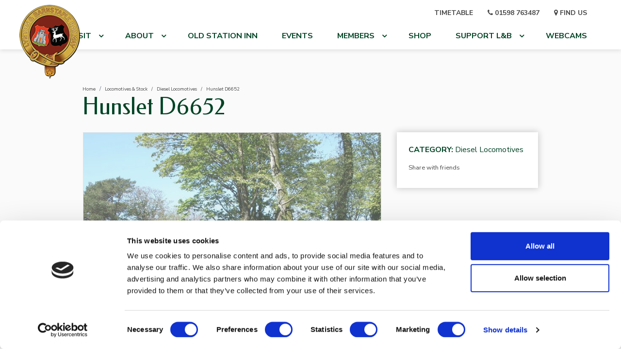

--- FILE ---
content_type: text/html; charset=UTF-8
request_url: https://www.lynton-rail.co.uk/locomotives-stock/hunslet-d6652
body_size: 9720
content:
<!DOCTYPE html>
<html lang="en">
<head><meta charset="utf-8">
<meta http-equiv="X-UA-Compatible" content="IE=edge">
<meta name="viewport" content="width=device-width, initial-scale=1">

<meta name="csrf-token" content="73cnxdVIJe31vZlYIiRD034LBvsNpUCE4khqxA5Y">
<title>Hunslet D6652</title>
<meta name="description" content="The only steam railway in the UK where passengers travel in Victorian railway carriages designed in the 1890s."/>
<meta property="og:title" content="Hunslet D6652" />
<meta property="og:url" content="https://www.lynton-rail.co.uk/locomotives-stock/hunslet-d6652" />
<meta property="og:type" content="website"/>
<meta property="og:description" content="The only steam railway in the UK where passengers travel in Victorian railway carriages designed in the 1890s." />
    <meta property="og:image" content="https://www.lynton-rail.co.uk/uploads/Locomotives/image003.jpeg" />

            <link rel="canonical" href="https://www.lynton-rail.co.uk/locomotives-stock/hunslet-d6652" />
    
<meta name="twitter:card" content="summary_large_image" />
<meta name="twitter:site" content="@woody_bay" />
<meta name="twitter:url" content="https://www.lynton-rail.co.uk/locomotives-stock/hunslet-d6652" />
<meta name="twitter:title" content="Hunslet D6652" />
<meta name="twitter:description" content="The only steam railway in the UK where passengers travel in Victorian railway carriages designed in the 1890s." />
<meta name="twitter:creator" content="@woody_bay" />
<meta name="twitter:image:src" content="https://www.lynton-rail.co.uk/uploads/Locomotives/image003.jpeg" /><meta name="twitter:domain" content="www.lynton-rail.co.uk/locomotives-stock/hunslet-d6652" />


<link rel="apple-touch-icon" sizes="57x57" href="/images/icons/apple-icon-57x57.png">
<link rel="apple-touch-icon" sizes="60x60" href="/images/icons/apple-icon-60x60.png">
<link rel="apple-touch-icon" sizes="72x72" href="/images/icons/apple-icon-72x72.png">
<link rel="apple-touch-icon" sizes="76x76" href="/images/icons/apple-icon-76x76.png">
<link rel="apple-touch-icon" sizes="114x114" href="/images/icons/apple-icon-114x114.png">
<link rel="apple-touch-icon" sizes="120x120" href="/images/icons/apple-icon-120x120.png">
<link rel="apple-touch-icon" sizes="144x144" href="/images/icons/apple-icon-144x144.png">
<link rel="apple-touch-icon" sizes="152x152" href="/images/icons/apple-icon-152x152.png">
<link rel="apple-touch-icon" sizes="180x180" href="/images/icons/apple-icon-180x180.png">
<link rel="icon" type="image/png" sizes="192x192"  href="/images/icons/android-icon-192x192.png">
<link rel="icon" type="image/png" sizes="32x32" href="/images/icons/favicon-32x32.png">
<link rel="icon" type="image/png" sizes="96x96" href="/images/icons/favicon-96x96.png">
<link rel="icon" type="image/png" sizes="16x16" href="/images/icons/favicon-16x16.png">
<link rel="manifest" href="/images/icons/manifest.json">
<meta name="msapplication-TileColor" content="#ffffff">
<meta name="msapplication-TileImage" content="/images/icons/ms-icon-144x144.png">
<meta name="theme-color" content="#ffffff">
<link rel="apple-touch-startup-image" href="/uploads/Do_not_delete/lb_schema_image-image%28512x512-crop-autorotate%29.png" />





    


<link rel="preconnect" href="https://fonts.googleapis.com">
<link rel="preconnect" href="https://fonts.gstatic.com" crossorigin>
<link href="https://fonts.googleapis.com/css2?family=Federo&family=Nunito+Sans:wght@400;600;700&display=swap" rel="stylesheet">

<link rel="stylesheet" type="text/css" href="/css/site/site_vendor.css?id=84ac6e0a93accfe7f7e2"/>
<link rel="stylesheet" type="text/css" href="/css/site/site.css?id=d352e8852e5a3701df4a"/>

    <script id="Cookiebot" src="https://consent.cookiebot.com/uc.js" data-cbid="710f44f7-456a-4a96-8b35-7e9e620d9be4" data-blockingmode="auto" type="text/javascript"></script>


    <!-- Google Tag Manager --><script>(function(w,d,s,l,i){w[l]=w[l]||[];w[l].push({'gtm.start': new Date().getTime(),event:'gtm.js'});var f=d.getElementsByTagName(s)[0], j=d.createElement(s),dl=l!='dataLayer'?'&l='+l:'';j.async=true;j.src= 'https://www.googletagmanager.com/gtm.js?id='+i+dl;f.parentNode.insertBefore(j,f); })(window,document,'script','dataLayer','GTM-53W9QJ2');</script><!-- End Google Tag Manager -->

<script type='text/javascript' src='https://platform-api.sharethis.com/js/sharethis.js#property=64b7afaa1734a80012bd5f7a&product=sop' async='async'></script>

<script>
    !function(t){"use strict";t.loadCSS||(t.loadCSS=function(){});var e=loadCSS.relpreload={};if(e.support=function(){var e;try{e=t.document.createElement("link").relList.supports("preload")}catch(t){e=!1}return function(){return e}}(),e.bindMediaToggle=function(t){var e=t.media||"all";function a(){t.media=e}t.addEventListener?t.addEventListener("load",a):t.attachEvent&&t.attachEvent("onload",a),setTimeout(function(){t.rel="stylesheet",t.media="only x"}),setTimeout(a,3e3)},e.poly=function(){if(!e.support())for(var a=t.document.getElementsByTagName("link"),n=0;n<a.length;n++){var o=a[n];"preload"!==o.rel||"style"!==o.getAttribute("as")||o.getAttribute("data-loadcss")||(o.setAttribute("data-loadcss",!0),e.bindMediaToggle(o))}},!e.support()){e.poly();var a=t.setInterval(e.poly,500);t.addEventListener?t.addEventListener("load",function(){e.poly(),t.clearInterval(a)}):t.attachEvent&&t.attachEvent("onload",function(){e.poly(),t.clearInterval(a)})}"undefined"!=typeof exports?exports.loadCSS=loadCSS:t.loadCSS=loadCSS}("undefined"!=typeof global?global:this);
</script>
</head>
<body  class="events">
<!-- Google Tag Manager (noscript) -->
<noscript><iframe src="https://www.googletagmanager.com/ns.html?id=GTM-53W9QJ2" height="0" width="0" style="display:none;visibility:hidden"></iframe></noscript>
<!-- End Google Tag Manager (noscript) -->
<div id="page-encapsulation">
    
        <div id="header-wrap">
        <div class="header-top">
            <div class="container position-relative">
                <a href="/" class="logo d-none d-lg-block"><img src="/uploads/crest_clear_bg_125px_at_2x.png" alt="Lynton Barnstaple Railway Logo"></a>                <div class="row align-items-center py-3 pb-lg-0">
    <div class="col d-none d-lg-block">
        <div class="row justify-content-end mx-0 text-right header-info">
            <a class="col-auto" href="/calendar">TIMETABLE</a>
            <a class="tel col-auto" href="tel:01598763487"><i class="fa fa-phone"></i> 01598 763487</a>
            <a class="tel col-auto" href="/find-us"><i class="fa fa-map-marker"></i> FIND US</a>
        </div>
    </div>
    <div class="col position-relative d-lg-none mobile-title h-100 pl-4">
        <a href="/">L&B RAILWAY</a>
    </div>
    <div class="d-lg-none col-auto h-100">
        <div class="d-flex align-items-center">
                        <div id="mainNavButton" class="d-inline-block">
                <span id="nav-icon" class="d-block">
                    <span></span>
                    <span></span>
                    <span></span>
                    <span></span>
                </span>
                <span class="menu-text">Menu</span>
            </div>
        </div>
    </div>
</div>
<div class="col-12 px-0 col-lg header-info h-100">

    <nav id="main-nav" class="navbar navbar-expand-lg">
    <div class="mob-phone col-12 px-0 d-lg-none">
        <a class="tel" href="tel:01598763487"><i class="fa fa-phone"></i> 01598 763487</a>
    </div>
    <ul class="navbar-nav justify-content-end">
        <li class="nav-item col-12 col-lg-auto px-0 dropdown"><a class="nav-link dropdown-toggle " data-toggle="dropdown" href="#">Plan your visit</a><div class="dropdown-menu dropdown "><a class="dropdown-item" href="https://www.lynton-rail.co.uk/calendar"   >Timetable</a><a class="dropdown-item" href="https://www.lynton-rail.co.uk/train-fares"   >Tickets & Fares</a><a class="dropdown-item" href="https://www.lynton-rail.co.uk/coach-and-tour-companies-are-very-welcome"   >Group Travel</a><a class="dropdown-item" href="https://www.lynton-rail.co.uk/station-tea-rooms"   >Station Tea Rooms</a><a class="dropdown-item" href="https://www.lynton-rail.co.uk/find-us"   >Find Us</a></div></li><li class="nav-item col-12 col-lg-auto px-0 dropdown"><a class="nav-link dropdown-toggle " data-toggle="dropdown" href="#">About</a><div class="dropdown-menu dropdown "><a class="dropdown-item" href="https://www.lynton-rail.co.uk/the-railway"   >The Railway</a><a class="dropdown-item" href="https://www.lynton-rail.co.uk/lynton-barnstaple-railway-trust"   >L&B Railway Trust</a><a class="dropdown-item" href="/news/latest-news"  rel="noopener" >News</a><a class="dropdown-item" href="https://www.lynton-rail.co.uk/maps"   >Maps and Locations</a><a class="dropdown-item" href="https://www.lynton-rail.co.uk/future-plans"   >Future Plans</a><a class="dropdown-item" href="/locomotives-stock"  rel="noopener" >Locomotives & Stock</a><a class="dropdown-item" href="/locomotives-stock/category/carriages-wagons"  rel="noopener" >Carriages & Wagons</a><a class="dropdown-item" href="https://www.lynton-rail.co.uk/railway-collecting-dogs-and-our-henry"   >Railway collecting dogs and our Henry</a><a class="dropdown-item" href="https://www.lynton-rail.co.uk/gallery"   >Gallery</a><a class="dropdown-item" href="https://www.lynton-rail.co.uk/video-clips"   >Videos</a><a class="dropdown-item" href="https://www.lynton-rail.co.uk/environment-conservation"   >Environment & Conservation</a></div></li><li class="nav-item col-12 col-lg-auto px-0"><a class="nav-link "  href="https://www.lynton-rail.co.uk/the-old-station-inn"   >Old Station Inn</a></li><li class="nav-item col-12 col-lg-auto px-0"><a class="nav-link "  href="https://www.lynton-rail.co.uk/events"   >Events</a></li><li class="nav-item col-12 col-lg-auto px-0 dropdown"><a class="nav-link dropdown-toggle " data-toggle="dropdown" href="#">Members</a><div class="dropdown-menu dropdown "><a class="dropdown-item" href="https://www.lynton-rail.co.uk/membership"   >Memberships</a><a class="dropdown-item" href="https://www.lynton-rail.co.uk/trust-notices"   >Trust Notices</a><a class="dropdown-item" href="/news/railway-blog"  rel="noopener" >Railway Blog</a><a class="dropdown-item" href="https://www.lynton-rail.co.uk/trust-newsletter"   >Trust Newsletter</a></div></li><li class="nav-item col-12 col-lg-auto px-0"><a class="nav-link "  href="https://lyntonandbarnstaplerailway.digitickets.co.uk/category/44563" target="_blank" rel="noopener" >Shop</a></li><li class="nav-item col-12 col-lg-auto px-0 dropdown"><a class="nav-link dropdown-toggle " data-toggle="dropdown" href="#">Support L&B</a><div class="dropdown-menu dropdown "><a class="dropdown-item" href="https://www.lynton-rail.co.uk/join-the-trust"   >Join the Trust</a><a class="dropdown-item" href="https://www.lynton-rail.co.uk/volunteers-welcome"   >Volunteering</a><a class="dropdown-item" href="https://www.lynton-rail.co.uk/donations"   >Donations</a><a class="dropdown-item" href="https://www.lynton-rail.co.uk/100-club"   >100 Club</a><a class="dropdown-item" href="https://www.lynton-rail.co.uk/cic-shares"   >CIC Shares</a><a class="dropdown-item" href="https://www.lynton-rail.co.uk/project-axe"   >Project Axe</a><a class="dropdown-item" href="https://www.lynton-rail.co.uk/carriage-shelter-appeal"   >Carriage Shelter Appeal 2025</a><a class="dropdown-item" href="https://www.lynton-rail.co.uk/barnstaple-town-signal-box-appeal"   >Barnstaple Town Signal Box Appeal</a><a class="dropdown-item" href="https://www.lynton-rail.co.uk/support-the-general-managers-fund"   >Support the General Manager's Fund</a><a class="dropdown-item" href="https://www.lynton-rail.co.uk/legacies"   >Legacies</a></div></li><li class="nav-item col-12 col-lg-auto px-0"><a class="nav-link "  href="https://www.lynton-rail.co.uk/watch-our-webcams"   >Webcams</a></li>

    </ul>
    <div class="container d-lg-none">
        <div class="col-12 my-2">
            <a class="btn btn-default my-4 d-block w-100 py-3" href="https://lyntonandbarnstaplerailway.digitickets.co.uk/" target="_blank">BUY TICKETS</a>
        </div>
    </div>
</nav>


</div>








            </div>
        </div>
    </div>
    
<div id="page-wrap">






    

    <div class="container-fluid  pt-6 pb-3 grey-wrap  mb-5">
        <div class="container not-flipped "  >
            <div class="row justify-content-center">

                <div class="col-12 col-xl-10 ">
                    <div class="col-12  list-col content">
    <div class="d-none d-lg-block"><ol itemscope itemtype="http://schema.org/BreadcrumbList" class="breadcrumb">
                                <li itemprop="itemListElement" itemscope itemtype="http://schema.org/ListItem" class="breadcrumb-item">
                                        <small><a itemprop="item" href="/"><span itemprop="name">Home</span> </a></small>
                                        <meta itemprop="position" content="1" />
                                </li>
                                                                
                                                                                                                                                                                                                                        <li itemprop="itemListElement" itemscope itemtype="http://schema.org/ListItem" class="breadcrumb-item"><small><a itemprop='item' href='/locomotives-stock'><span itemprop='name'>Locomotives &amp; Stock</span></a></small><meta itemprop="position" content="3" /></li>
                                                                                                                                                                        <li><small class="mx-2"> / </small></li>
                                                                                                                <li itemprop="itemListElement" itemscope itemtype="http://schema.org/ListItem" class="breadcrumb-item"><small><a itemprop='item' href='/locomotives-stock/category/diesel-locomotives'><span itemprop='name'>Diesel Locomotives</span></a></small><meta itemprop="position" content="4" /></li>
                                                                                                                                                                        <li><small class="mx-2"> / </small></li>
                                                                                                                <li itemprop="itemListElement" itemscope itemtype="http://schema.org/ListItem" class="breadcrumb-item"><small><a itemprop='item' href='/locomotives-stock/hunslet-d6652'><span itemprop='name'>Hunslet D6652</span></a></small><meta itemprop="position" content="5" /></li>
                                                                                                                                                </ol>

</div>

         <h1>Hunslet D6652</h1>            <div class="row mt-4 ">
        <div class="col-12 col-lg-8 px-0 px-md-3 pb-5">
            <div class="box pb-1">
                                <div class="row mx-0">

                    <div class=" mb-5  col-12 main-img px-0 border">
                        <div class="lazyload-placeholder  ph-Y4qORtFI" data-update-style-padding-bottom='["250px","600px","600px"]' style="background-color: #eee"><img data-src="/uploads/Locomotives/image003-image%28992x661-crop-autorotate%29.jpeg" data-srcset="/uploads/Locomotives/image003-image%28767x511-crop-autorotate%29.jpeg 767w,/uploads/Locomotives/image003-image%281037x691-crop-autorotate%29.jpeg 1200w,/uploads/Locomotives/image003-image%281037x691-crop-autorotate%29.jpeg 2000w" sizes="(max-width: 1200px )100vw,(max-width: 767px )100vw,100vw" data-update-style-object-position='["50% 50%","50% 50%","50% 50%"]' class="img-responsive img-lazy-load-responsive srcset-image objectfit-image md-ND4eYGrl" style="object-position:50% 50%;" alt="Hunslet D6652"/></div>

                    </div>
                </div>
                                <div class="row">
    </div>                <div class="event-details mb-4 w-100">
                    <div class="event-description mb-4">
                        <div class="content">
                            <p>Hunslet D6652 is a slightly older sister engine to our other diesel locomotive D6660 &quot;Heddon Hall&quot; both are 60hp diesel locos built in 1965 and operated at Dean Hill Royal Naval Armaments Depot (RNAD) - later known as Defence Munitions Dean Hill, West Dean, Wiltshire.</p>
                        </div>
                    </div>
                </div>
            </div>
        </div>
        <div class="col-12 col-lg-4 position-relative px-0 px-md-3">
            <div class="event-date p-4 mt-4 mt-lg-0 sticky">
                <div class="content">
                    <div class="mb-3">
                        <a href="/locomotives-stock/category/diesel-locomotives"><strong>CATEGORY:</strong> Diesel Locomotives</a>
                    </div>

                    <div class="mt-2">
                        <small class="mb-2 d-block">Share with friends</small>
                        <div class="sharethis-inline-share-buttons"></div>

                    </div>
                </div>
            </div>
        </div>
</div>


</div>
                                    </div>

            </div>
        </div>
    </div>
    <div class="sections">
                    <div class="page-blocks">

        
            
                                <div id="block-146" class="cms-block   mb-6 " style="  margin-bottom: rem !important; ">

                                                                        <div class="container content">
    <div class="row">
        <div class="col-xs-12 py-3 py-lg-4">
                        <p>A munitions depot for the Royal Navy it was in use as a munitions storage facility since the 1940s and had facilities for the underground storage of an extraordinary amount of munitions, including a bunker to hold nuclear warheads.&nbsp; Surplus to Ministry of Defence requirements, the site was decommissioned in 2003 and put out to tender in November 2005.<br />
<br />
After the facility closed, 6652 was briefly on display at the &ldquo;Explosion&rdquo; museum in Gosport, from where it was purchased by the L&amp;B in August, 2007 along with a box van, flat wagon and wooden bodied brake van. Built to 2&rsquo; 6&quot; gauge all needed regauging before being used on the railway.</p>

<p><strong>Specification:</strong></p>

<p>The locomotive is fitted with a 60 horse power, 4-cylinder Gardner 4LW diesel engine, connected to a torque convertor driving a single speed Hunslet gear-box, with hydraulic clutches for forward and reverse. The final drive is by sprocket and chain.</p>

<ul>
	<li>Gardner 4LW engine</li>
	<li>Transmission Diesel Hydraulic</li>
	<li>Power and speed of engine 60 H.P.@ 1700 r.p.m</li>
	<li>Maximum tractive effort 4750 lbs (2155 kg)</li>
	<li>Speed 8 m.p.h</li>
	<li>Fuel capacity 14 gallons</li>
	<li>Weight in working order 8 &frac12; tons</li>
	<li>Diameter of coupled wheels 2&#39; 0&quot;</li>
	<li>Wheelbase 4&#39; 6&quot;</li>
	<li>Height Overall 7&rsquo; 4&rdquo;</li>
	<li>Width Overall 4&#39; 3&rdquo;</li>
	<li>Length over buffer beams 12&#39; 0&quot;</li>
</ul>

        </div>
    </div>
</div>
                        
                </div>
                            
        
    </div>


            </div>










</div>

    <div id="footer-wrap" class="bg-primary">
        <div id="footer" class="container-fluid bg-primary py-4 pt-lg-5 pb-lg-0">
    <div id="navs-socials" class="container mb-0 mb-xs-2 px-0 px-lg-3">
        <div class="row justify-content-center">
            <div class="col-12 col-lg mb-lg-3">
                <h4 class="nav-title text-white">Contact
                    <a data-toggle="collapse" href="#nav-footer-left" class="" aria-expanded="false" aria-controls="nav-footer-left" aria-label="Contact"><i class="fa fa-plus" aria-hidden="true"></i></a></h4>
                <div class="collapse dont-collapse-lg-up" id="nav-footer-left">
                    <p>Tel: <a href="tel:01598 763487">01598 763487</a></p>
                    <p><a href="/cdn-cgi/l/email-protection#6b0e051a1e0219020e182b0712051f040546190a0207450804451e00"><span class="__cf_email__" data-cfemail="e88d86999d819a818d9ba88491869c8786c59a898184c68b87c69d83">[email&#160;protected]</span></a></p>
                    <p>Woody Bay Station, Martinhoe Cross, Parracombe, BARNSTAPLE, EX31 4RA</p>
                </div>
            </div>
            <div class="col-12 col-lg  mb-lg-3">
                <h4 class="nav-title text-white">TRAIN INFORMATION
                    <a data-toggle="collapse" href="#nav-footer-middle" class="" aria-expanded="false" aria-controls="nav-footer-middle" aria-label="TRAIN INFORMATION"><i class="fa fa-plus" aria-hidden="true"></i></a></h4>
                <div class="collapse dont-collapse-lg-up" id="nav-footer-middle">
                    <ul class="footer-nav">
                        <li class="nav-item "><a class="nav-link "  href="https://www.lynton-rail.co.uk/calendar"   >Timetables & Fares</a></li><li class="nav-item "><a class="nav-link "  href="https://www.lynton-rail.co.uk/coach-and-tour-companies-are-very-welcome"   >Group Travel</a></li><li class="nav-item "><a class="nav-link "  href="https://www.lynton-rail.co.uk/the-railway"   >The Railway</a></li>
                    </ul>
                </div>
            </div>
            <div class="col-12 col-lg  mb-lg-3">
                <h4 class="nav-title text-white">Useful Links
                    <a data-toggle="collapse" href="#nav-footer-right" class="" aria-expanded="false" aria-controls="nav-footer-right" aria-label="Useful Links"><i class="fa fa-plus" aria-hidden="true" ></i></a></h4>
                <div class="collapse dont-collapse-lg-up" id="nav-footer-right">
                    <ul class="footer-nav">
                        <li class="nav-item "><a class="nav-link "  href="https://www.lynton-rail.co.uk/support-lb"   >Support the L&BR Trust</a></li><li class="nav-item "><a class="nav-link "  href="https://www.lynton-rail.co.uk/membership"   >Memberships</a></li><li class="nav-item "><a class="nav-link "  href="https://www.lynton-rail.co.uk/links"   >Our Links</a></li>
                    </ul>
                </div>
            </div>
            <div class="col-12 col-lg mb-lg-3">
                <h4 class="nav-title text-white">L&B ARCHIVE LINKS
                    <a data-toggle="collapse" href="#nav-footer-right2" class="" aria-expanded="false" aria-controls="nav-footer-right2" aria-label="L&B ARCHIVE LINKS"><i class="fa fa-plus" aria-hidden="true" ></i></a></h4>
                <div class="collapse dont-collapse-lg-up" id="nav-footer-right2">
                    <ul class="footer-nav">
                        <li class="nav-item "><a class="nav-link "  href="https://www.lynton-rail.org.uk/" target="_blank" rel="noopener" >L&B Archive Site</a></li>
                    </ul>
                </div>
            </div>
            <div class="col-12 col-lg social mb-lg-3">
                <h4 class="nav-title text-white  border-bottom-0 mb-lg-0">Social Media</h4>
                <div class="row justify-content-start justify-content-lg-center">
                                            <div class="col-auto px-lg-1 px-xl-3">
                            <a href="https://www.facebook.com/Lynton.Barnstaple/"  target="_blank" rel="noopener" class="text-center text-lg-left" aria-label="facebook">
                                <div class="foot-icon"><i class="fa fa-facebook fa-2x"></i></div>
                            </a>
                        </div>
                                                                <div class="col-auto px-0">
                            <a href="https://www.youtube.com/user/woodybaystation2/videos" target="_blank" rel="noopener" class="text-center text-lg-left" aria-label="you tube">
                                <div class="foot-icon"><i class="fa fa-youtube-play fa-2x"></i></div>
                            </a>
                        </div>
                                                                <div class="col-auto px-lg-1 px-xl-3">
                            <a href="https://twitter.com/woody_bay" target="_blank" rel="noopener" class="text-center text-lg-left" aria-label="twitter">
                                <div class="foot-icon"><i class="fa fa-twitter fa-2x"></i></div>
                            </a>
                        </div>
                                                                        <div class="col-auto pl-0">
                                <a href="https://www.tripadvisor.co.uk/Attraction_Review-g1222278-d654336-Reviews-Lynton_Barnstaple_Railway-Parracombe_Exmoor_National_Park_England.html" target="_blank" rel="noopener" class="text-center text-lg-left" aria-label="trip advisor">
                                    <div class="foot-icon"><i class="fa fa-tripadvisor fa-2x"></i></div>
                                </a>
                            </div>
                                        </div>
            </div>


        </div>
    </div>
</div>
<div id="subfooter" class="bg-primary mt-4">
    <div class="container py-2">
        <div class="row">

        </div>
        <div class="row">
            <div class="col-12 col-lg-8">
                <ul class="list-unstyled subfoot-nav">
                    <li class="nav-item "><a class="nav-link "  href="https://www.lynton-rail.co.uk/privacy-policy"   >Privacy Policy</a></li><li class="nav-item "><a class="nav-link "  href="https://www.lynton-rail.co.uk/terms-conditions"   >Terms & Conditions</a></li><li class="nav-item "><a class="nav-link "  href="https://www.lynton-rail.co.uk/cookie-policy"   >Cookie Policy</a></li><li class="nav-item "><a class="nav-link "  href="https://www.lynton-rail.co.uk/accessibility"   >Accessibility</a></li><li class="nav-item "><a class="nav-link "  href="https://www.lynton-rail.co.uk/sitemap"   >Sitemap</a></li><li class="nav-item "><a class="nav-link "  href="https://www.lynton-rail.co.uk/links"   >Our Links</a></li>
                </ul>
                <small class="d-none d-lg-block comp">
                    Lynton & Barnstaple Railway Trust Ltd. - Registered Charity № 1082564 - Registered Company № 4040633<br/>
                    Lynton & Barnstaple Railway Community Interest Company - Registered Company № 3390170
                </small>
            </div>
            <div class="col-12 col-lg-4 text-lg-right">
               <small>&copy; L&B Railway 2026. All Rights Reserved<br/>
                <span> Website by <a class="text-alt" href="https://www.websitevision.co.uk" target="_blank" rel="noopener">Website Vision</a></span></small>
            </div>
        </div>
    </div>
</div>
    </div>
    
</div>
<style type="text/css" scoped id="scoped-styles">
    .ph-Y4qORtFI{padding-bottom: 250px;}
    @media(min-width: 767px) {  .ph-Y4qORtFI{padding-bottom: 600px;}  }
    @media(min-width: 1200px) {  .ph-Y4qORtFI{padding-bottom: 600px;}  }
</style>

<script data-cfasync="false" src="/cdn-cgi/scripts/5c5dd728/cloudflare-static/email-decode.min.js"></script><script type="text/javascript" defer>
    var loadDeferredStyles = function() {
        var addStylesNode = document.getElementById("deferred-styles");
        var replacement = document.createElement("div");
        replacement.innerHTML = addStylesNode.textContent;
        document.body.appendChild(replacement);
        addStylesNode.parentElement.removeChild(addStylesNode);
    };
    var raf = window.requestAnimationFrame || window.mozRequestAnimationFrame ||
        window.webkitRequestAnimationFrame || window.msRequestAnimationFrame;
    if (raf) raf(function() { window.setTimeout(loadDeferredStyles, 0); });
    else window.addEventListener('load', loadDeferredStyles);
</script>

    
    <script type="text/javascript" >
        !function(e,n,t){function r(e,n){return typeof e===n}function o(){return"function"!=typeof n.createElement?n.createElement(arguments[0]):C?n.createElementNS.call(n,"http://www.w3.org/2000/svg",arguments[0]):n.createElement.apply(n,arguments)}function i(e){return e.replace(/([a-z])-([a-z])/g,function(e,n,t){return n+t.toUpperCase()}).replace(/^-/,"")}function s(e,n){return!!~(""+e).indexOf(n)}function a(e,n){return function(){return e.apply(n,arguments)}}function l(e){return e.replace(/([A-Z])/g,function(e,n){return"-"+n.toLowerCase()}).replace(/^ms-/,"-ms-")}function f(n,t,r){var o;if("getComputedStyle"in e){o=getComputedStyle.call(e,n,t);var i=e.console;if(null!==o)r&&(o=o.getPropertyValue(r));else if(i){i[i.error?"error":"log"].call(i,"getComputedStyle returning null, its possible modernizr test results are inaccurate")}}else o=!t&&n.currentStyle&&n.currentStyle[r];return o}function u(e,t,r,i){var s,a,l,f,u="modernizr",c=o("div"),d=function(){var e=n.body;return e||((e=o(C?"svg":"body")).fake=!0),e}();if(parseInt(r,10))for(;r--;)(l=o("div")).id=i?i[r]:u+(r+1),c.appendChild(l);return(s=o("style")).type="text/css",s.id="s"+u,(d.fake?d:c).appendChild(s),d.appendChild(c),s.styleSheet?s.styleSheet.cssText=e:s.appendChild(n.createTextNode(e)),c.id=u,d.fake&&(d.style.background="",d.style.overflow="hidden",f=h.style.overflow,h.style.overflow="hidden",h.appendChild(d)),a=t(c,e),d.fake?(d.parentNode.removeChild(d),h.style.overflow=f,h.offsetHeight):c.parentNode.removeChild(c),!!a}function c(n,r){var o=n.length;if("CSS"in e&&"supports"in e.CSS){for(;o--;)if(e.CSS.supports(l(n[o]),r))return!0;return!1}if("CSSSupportsRule"in e){for(var i=[];o--;)i.push("("+l(n[o])+":"+r+")");return u("@supports ("+(i=i.join(" or "))+") { #modernizr { position: absolute; } }",function(e){return"absolute"==f(e,null,"position")})}return t}function d(e,n,a,l){function f(){d&&(delete j.style,delete j.modElem)}if(l=!r(l,"undefined")&&l,!r(a,"undefined")){var u=c(e,a);if(!r(u,"undefined"))return u}for(var d,p,m,y,v,g=["modernizr","tspan","samp"];!j.style&&g.length;)d=!0,j.modElem=o(g.shift()),j.style=j.modElem.style;for(m=e.length,p=0;m>p;p++)if(y=e[p],v=j.style[y],s(y,"-")&&(y=i(y)),j.style[y]!==t){if(l||r(a,"undefined"))return f(),"pfx"!=n||y;try{j.style[y]=a}catch(e){}if(j.style[y]!=v)return f(),"pfx"!=n||y}return f(),!1}function p(e,n,t,o,i){var s=e.charAt(0).toUpperCase()+e.slice(1),l=(e+" "+w.join(s+" ")+s).split(" ");return r(n,"string")||r(n,"undefined")?d(l,n,o,i):function(e,n,t){var o;for(var i in e)if(e[i]in n)return!1===t?e[i]:r(o=n[e[i]],"function")?a(o,t||n):o;return!1}(l=(e+" "+S.join(s+" ")+s).split(" "),n,t)}var m=[],y=[],v={_version:"3.6.0",_config:{classPrefix:"",enableClasses:!0,enableJSClass:!0,usePrefixes:!0},_q:[],on:function(e,n){var t=this;setTimeout(function(){n(t[e])},0)},addTest:function(e,n,t){y.push({name:e,fn:n,options:t})},addAsyncTest:function(e){y.push({name:null,fn:e})}},g=function(){};g.prototype=v,g=new g;var h=n.documentElement,C="svg"===h.nodeName.toLowerCase();g.addTest("srcset","srcset"in o("img"));var b="Moz O ms Webkit",w=v._config.usePrefixes?b.split(" "):[];v._cssomPrefixes=w;var x=function(n){var r,o=prefixes.length,i=e.CSSRule;if(void 0===i)return t;if(!n)return!1;if((r=(n=n.replace(/^@/,"")).replace(/-/g,"_").toUpperCase()+"_RULE")in i)return"@"+n;for(var s=0;o>s;s++){var a=prefixes[s];if(a.toUpperCase()+"_"+r in i)return"@-"+a.toLowerCase()+"-"+n}return!1};v.atRule=x;var S=v._config.usePrefixes?b.toLowerCase().split(" "):[];v._domPrefixes=S;var _={elem:o("modernizr")};g._q.push(function(){delete _.elem});var j={style:_.elem.style};g._q.unshift(function(){delete j.style}),v.testAllProps=p;var z=v.prefixed=function(e,n,t){return 0===e.indexOf("@")?x(e):(-1!=e.indexOf("-")&&(e=i(e)),n?p(e,n,t):p(e,"pfx"))};g.addTest("objectfit",!!z("objectFit"),{aliases:["object-fit"]}),function(){var e,n,t,o,i,s;for(var a in y)if(y.hasOwnProperty(a)){if(e=[],(n=y[a]).name&&(e.push(n.name.toLowerCase()),n.options&&n.options.aliases&&n.options.aliases.length))for(t=0;t<n.options.aliases.length;t++)e.push(n.options.aliases[t].toLowerCase());for(o=r(n.fn,"function")?n.fn():n.fn,i=0;i<e.length;i++)1===(s=e[i].split(".")).length?g[s[0]]=o:(!g[s[0]]||g[s[0]]instanceof Boolean||(g[s[0]]=new Boolean(g[s[0]])),g[s[0]][s[1]]=o),m.push((o?"":"no-")+s.join("-"))}}(),function(e){var n=h.className,t=g._config.classPrefix||"";if(C&&(n=n.baseVal),g._config.enableJSClass){var r=new RegExp("(^|\\s)"+t+"no-js(\\s|$)");n=n.replace(r,"$1"+t+"js$2")}g._config.enableClasses&&(n+=" "+t+e.join(" "+t),C?h.className.baseVal=n:h.className=n)}(m),delete v.addTest,delete v.addAsyncTest;for(var E=0;E<g._q.length;E++)g._q[E]();e.Modernizr=g}(window,document),window.addEventListener("LazyLoad::Initialized",function(e){lazyLoadInstance=e.detail.instance},!1),function(e,n){var t=n.getElementsByTagName("body")[0],r=n.createElement("script");r.async=!0;var o="IntersectionObserver"in e?"10.5.2":"8.7.1";r.src="https://cdnjs.cloudflare.com/ajax/libs/vanilla-lazyload/"+o+"/lazyload.min.js",e.lazyLoadOptions={callback_set:function(e){if(t="objectfit-image",(" "+e.className+" ").indexOf(" "+t+" ")>-1&&!Modernizr.objectfit){var n=e.parentElement;n.style.backgroundImage='url("'+e.getAttribute("src")+'")',n.style.backgroundPosition=e.style["object-position"],e.style.opacity=0}var t}},t.appendChild(r)}(window,document);

    </script>
    
    <script type="text/javascript" src="https://cdnjs.cloudflare.com/ajax/libs/jquery/3.3.1/jquery.min.js"></script>
    
    <script type="text/javascript" src="/js/vendor/vendor.min.js?id=bda5c4ff0295850c66ca" defer></script>
    <script type="text/javascript" src="/js/site/site.js?id=b040d020322d5c00d409" defer></script>

    <script type="text/javascript" defer>
        $.ajaxSetup({headers: {'X-CSRF-TOKEN': $('meta[name="csrf-token"]').attr('content')}});
    </script>
    <script src="https://cdn.jsdelivr.net/npm/jarallax@2/dist/jarallax.min.js"></script>


    
    

    

    
    <script type="text/javascript" defer>
        jarallax(document.querySelectorAll('.jarallax'), {
            speed: 0.2,
        });

        $(document).ready(function(){
                                $(".navbar-nav > li.dropdown").hover(function(){
    $(this).find('.dropdown-menu').first().toggleClass('nav-fade');
    });
    $('.mob-book').click(function() {
        $([document.documentElement, document.body]).animate({
            scrollTop: $("#home-content").offset().top
        }, 1000);
    });
        });
    </script>

    










<script defer src="https://static.cloudflareinsights.com/beacon.min.js/vcd15cbe7772f49c399c6a5babf22c1241717689176015" integrity="sha512-ZpsOmlRQV6y907TI0dKBHq9Md29nnaEIPlkf84rnaERnq6zvWvPUqr2ft8M1aS28oN72PdrCzSjY4U6VaAw1EQ==" data-cf-beacon='{"version":"2024.11.0","token":"ec8d12d7d1be4f05b7152c6fb0167edb","r":1,"server_timing":{"name":{"cfCacheStatus":true,"cfEdge":true,"cfExtPri":true,"cfL4":true,"cfOrigin":true,"cfSpeedBrain":true},"location_startswith":null}}' crossorigin="anonymous"></script>
</body>
</html>


--- FILE ---
content_type: text/css
request_url: https://www.lynton-rail.co.uk/css/site/site.css?id=d352e8852e5a3701df4a
body_size: 12043
content:
@import url(https://fonts.googleapis.com/css2?family=Federo&family=Nunito+Sans:wght@400;

600;700&display=swap);@charset "UTF-8";@font-face{font-family:Arial;font-display:auto}body{color:#484848;height:100%;font-family:Nunito Sans,sans-serif}body.noScroll{overflow:hidden}.text-alt{color:#f0c66d!important}a:not(.btn){color:#004425}.content h5.red-text{color:#000;font-weight:lighter}.invision-form-container .input-date .fa{position:absolute;top:10px;right:30px}.event-category{margin-right:5px}.rel-up-2{top:-1rem}#page,.rel-up-2{position:relative}#page{min-height:100vh}.bg-primary{background-color:#004425!important}.bg-secondary{background-color:#f0c66d!important}.bg-accent{background-color:#2d2c28!important}.bg-lighten-2{background-color:hsla(0,0%,100%,.2)!important}.bg-darken-2{background-color:rgba(0,0,0,.2)!important}.bg-darken-6{background-color:rgba(0,0,0,.6)!important}.title{font-weight:700}h1{font-family:Federo,sans-serif}.content-up{position:relative;top:-50px;margin-bottom:-50px}.content h1,.content h2,.content h3,.content h4{font-family:Federo,sans-serif;margin-bottom:1.5rem;color:#004425}.content h1{font-size:3rem}.content h2{font-size:2.8rem}.content h3{font-size:2rem}.content h4{font-size:1.6rem}.content h5{font-size:1.3rem;font-weight:700;margin-bottom:1.5rem}.content h6{font-size:1rem}.content h6,.content p{margin-bottom:1.5rem}.content p.lead{font-weight:700;font-size:1rem}.content ul{margin-bottom:2rem}.content ul li{margin-bottom:.5rem}.content table:not(.month-table){margin-bottom:2rem;border:none;width:100%}.content table:not(.month-table) td,.content table:not(.month-table) th{padding:8px 10px;border:none}.content table:not(.month-table) thead,.content table:not(.month-table) thead td,.content table:not(.month-table) thead th{background:#f0c66d;font-weight:700}.content table:not(.month-table) tr{background:#f5f5f5;border-top:3px solid #fff}.content p a:not(.btn){color:#004425;text-decoration:underline}.content blockquote{margin-bottom:1.5rem;font-style:italic;border-left:3px solid #f0c66d;padding-left:30px}#home-content{z-index:1;position:relative}#home-content .content h5{font-family:Nunito Sans,sans-serif;margin-bottom:.5rem}.bg-primary .content h1,.bg-primary .content h2,.bg-primary .content h3,.bg-primary .content h4,.bg-primary .content h5{color:#f0c66d}.bg-primary .content p{color:#fff}.bg-primary .content .heading p{font-size:1.6rem}.grey-wrap{background:#fafafa;padding:6px;position:relative}.home-block1{left:0}.home-block1,.home-block2{background:#fafafa;position:absolute;bottom:0;display:none}.home-block2{right:0;height:100px}.no-border{border:none}.headline a{padding:0 20px;font-size:1.2rem;border-right:1px solid #f0c66d;color:#f0c66d}.headline a span{color:#fff!important}.vwh-100{height:100vh!important}.vw-100,.vwh-100{width:100vw!important}.vh-100{height:100vh!important}.opacity-100{opacity:1!important}div.sticky{position:sticky;top:3rem}.no-display{display:none}.overflow-hidden{overflow:hidden}.sm-padd{padding-right:5px;padding-left:5px}.even-space-2 .col:first-child{padding-right:7px}.even-space-2 .col:nth-child(2){padding-left:7px}.crispy{image-rendering:-moz-crisp-edges;image-rendering:-o-crisp-edges;image-rendering:-webkit-optimize-contrast;image-rendering:crisp-edges;-ms-interpolation-mode:nearest-neighbor}.img-responsive{width:100%;max-width:100%}#cms-bar,#cms-bar-spacer{display:none;height:45px!important}ol.breadcrumb{list-style:none;padding:0;margin:0;font-size:12px;background-color:transparent}ol.breadcrumb li{display:inline-block}ol.breadcrumb li a{color:#484848}@media (min-width:768px){#cms-bar,#cms-bar-spacer{display:block}}.sitemap-wrap h5{width:100%;background:#004425;padding:10px;color:#fff;margin:0}.sitemap-wrap ul.sitemap-block{list-style:none;display:flex;flex-direction:row;margin:0;padding:8px}.sitemap-wrap ul.sitemap-block a{padding:13px 0}.event-date.sticky{position:sticky;z-index:1;top:4rem;box-shadow:0 0 13px 1px rgba(0,0,0,.2);background:#fff}.table-dates div.event-date-time:nth-child(2n){background:#e8e9f2}.table-dates div.event-date-time:last-child{border-bottom-right-radius:6px;border-bottom-left-radius:6px}.dt-price-table h4,.table-dates h4{color:#004425}.event-date-time{background:#fafafa;overflow:hidden;position:relative}.event-date-time.padding-r{padding-right:80px}.event-date-time img{width:15px}.event-date-time .sold-out-bold{text-transform:uppercase;color:#fff;font-weight:700;position:absolute;background:#b92e2a;right:-84px;top:-25px;padding:43px 15px 5px;text-align:center;transform:rotate(45deg);width:200px;line-height:normal}.event-date-time .dt-avail{padding-left:10px;position:relative;top:1px}.event-date-time .dt-avail:before{width:12px;height:12px;border-radius:50%;border:1px solid #fff;left:-4px;content:"";display:inline-block;position:relative}.event-date-time .dt-avail.spaces:before{background:#28a745}.event-date-time .dt-avail.sold-out:before{background:#b92e2a}.event-date-time .dt-avail.low-spaces:before{background:#ffd800}.event-date-time i{color:#535353}.event-date-time a.btn{width:100%}.event-date-time .e-date-wrap{line-height:normal}.event-date-time .e-date-day{background:#004425;color:#f0c66d;width:70px}.event-date-time .e-date-date{font-size:22px}@media (min-width:576px){.event-date-time{width:auto}}.event-date .ev-price-summary .row{border-bottom:1px solid #140f11;font-size:16px;font-family:Albert Sans,Helvetica,Arial,sans-serif}.dates-times{position:fixed;left:0;bottom:0;width:100%;z-index:5;padding:10px;background:#fff}.dates-times .btn{display:block}.cancelled{position:absolute;top:0;left:0;transition:all .5s ease-in-out;z-index:4;height:50%;max-height:200px}.ofi-wrap{width:50px;height:50px;display:inline-block}.ofi-wrap.ie-fix{background-size:cover;background-position:0 0}.ofi-wrap.ie-fix .ofi-img{opacity:0}.ofi-img{width:100%;height:100%;-o-object-fit:cover;object-fit:cover;-o-object-position:0 0;object-position:0 0}body,html{font-size:12px;min-width:300px}@media (min-width:768px){body,html{font-size:14px}}@media (min-width:992px){body,html{font-size:16px}.content-up{top:-100px;margin-bottom:-100px}}@media (min-width:1200px){.home-block1,.home-block2{display:block}}#main-nav,.block-nav{position:fixed;background:#d3d3d3;top:0;width:95%;height:100%;z-index:101;padding:10px 15px;display:block;right:-100%;transition:all .5s ease-in-out}#main-nav.nav-open,.block-nav.nav-open{right:0}#main-nav .navbar,.block-nav .navbar{padding:0}#main-nav .navbar-nav,.block-nav .navbar-nav{margin-top:10px;width:100%;position:relative;background:#eee}#main-nav .navbar-nav li.dropdown ul li.dropdown ul,.block-nav .navbar-nav li.dropdown ul li.dropdown ul{display:none}#main-nav .nav-link span img,.block-nav .nav-link span img{max-width:20px;margin-right:5px}#main-nav a:not(.btn),.block-nav a:not(.btn){font-family:Nunito Sans,sans-serif;color:#004425;font-size:1.4rem;padding:8px 10px;border-bottom:1px solid hsla(0,0%,100%,.3)}#main-nav a:not(.btn):hover,.block-nav a:not(.btn):hover{background:none;color:#484848}#main-nav .nav-item.dropdown.show,.block-nav .nav-item.dropdown.show{background:#fff}#main-nav .nav-item.dropdown.show a.dropdown-toggle:after,.block-nav .nav-item.dropdown.show a.dropdown-toggle:after{transform:rotate(180deg)}#main-nav a.dropdown-toggle:after,.block-nav a.dropdown-toggle:after{content:"";font-family:FontAwesome;color:#004425;position:absolute;right:10px}#main-nav .dropdown-menu,.block-nav .dropdown-menu{padding:0 10px 10px;border:none;border-top:1px solid #d3d3d3}#main-nav .dropdown-menu a,.block-nav .dropdown-menu a{font-weight:700}#main-nav .dropdown-menu.show,.block-nav .dropdown-menu.show{display:block;background:#fff;opacity:1}#main-nav .mob-phone,.block-nav .mob-phone{padding:15px 0}#main-nav .mob-phone a,.block-nav .mob-phone a{border:none}.mob-book.btn{padding:6px 8px;color:#004425;text-align:center;text-transform:uppercase;font-size:.8rem}.mob-book.btn img{width:25px;height:21px}#mainNavButton{cursor:pointer;display:block;position:relative;margin-left:6px;background:#004425;text-align:center;color:#fff;height:100%;padding:5px 10px;z-index:102}#mainNavButton.open{background:#7c2418}#mainNavButton #nav-icon{width:20px;height:20px;position:relative;margin:0 auto;transform:rotate(0deg);transition:.5s ease-in-out;cursor:pointer}#mainNavButton #nav-icon span{display:block;position:absolute;height:3px;width:100%;background:#fff;opacity:1;left:0;transform:rotate(0deg);transition:.25s ease-in-out}#mainNavButton #nav-icon span:first-child{top:2px}#mainNavButton #nav-icon span:nth-child(2),#mainNavButton #nav-icon span:nth-child(3){top:10px}#mainNavButton #nav-icon span:nth-child(4){top:18px}#mainNavButton #nav-icon.open span:first-child{top:3px;width:0;left:50%}#mainNavButton #nav-icon.open span:nth-child(2){transform:rotate(45deg)}#mainNavButton #nav-icon.open span:nth-child(3){transform:rotate(-45deg)}#mainNavButton #nav-icon.open span:nth-child(4){top:3px;width:0;left:50%}#mainNavButton .menu-text{color:#fff;text-transform:uppercase;font-size:.8rem}ul.home-subnav{width:100%;padding:10px 13px;position:relative;list-style:none}ul.home-subnav:before{position:absolute;width:100%;height:75px;background:#004425;content:"";top:0;left:0}ul.home-subnav li a{background:#f0c66d;padding:8px 15px;border-bottom:1px solid #fff;font-size:18px;color:#004425;text-transform:uppercase;font-weight:700}ul.home-subnav li a span{width:30px;display:inline-block;margin-right:10px}ul.home-subnav li a img{width:100%}@media (min-width:992px){#main-nav,.block-nav{background:none;position:relative;top:auto;right:auto;display:block;padding:0;width:100%}#main-nav .navbar-nav,.block-nav .navbar-nav{background:none}#main-nav .navbar-nav a.nav-link,.block-nav .navbar-nav a.nav-link{color:#004425;font-weight:700;padding:15px 35px;font-size:1rem;text-transform:uppercase}#main-nav .navbar-nav a.nav-link:last-child,.block-nav .navbar-nav a.nav-link:last-child{padding-right:15px}#main-nav .navbar-nav li.nav-item,.block-nav .navbar-nav li.nav-item{position:relative}#main-nav .navbar-nav .dropdown-menu,.block-nav .navbar-nav .dropdown-menu{display:block;width:auto;position:absolute;padding:10px;visibility:hidden;transition:opacity .5s ease-in-out;margin:0;left:100%;opacity:0;transform:translateX(calc(-50% - 17px));border:1px solid #ebebeb}#main-nav .navbar-nav .dropdown-menu a.dropdown-item,.block-nav .navbar-nav .dropdown-menu a.dropdown-item{padding:6px 10px;font-weight:300;font-size:1rem;font-family:Nunito Sans,sans-serif;color:#484848}#main-nav .navbar-nav .dropdown-menu a:last-child,.block-nav .navbar-nav .dropdown-menu a:last-child{border-bottom:none!important}#main-nav .navbar-nav .dropdown-menu:before,.block-nav .navbar-nav .dropdown-menu:before{content:" ";position:absolute;top:-7px;left:47%;width:0;height:0;border-left:7px solid transparent;border-right:7px solid transparent;border-bottom:7px solid #fff}#main-nav .navbar-nav .dropdown-menu li.nav-item.dropdown ul.dropdown-menu,.block-nav .navbar-nav .dropdown-menu li.nav-item.dropdown ul.dropdown-menu{left:-1px;transform:none;position:relative;top:0;padding:5px;margin:0;border-bottom:none;opacity:1;visibility:visible}#main-nav .navbar-nav .dropdown-menu li.nav-item.dropdown ul.dropdown-menu:before,.block-nav .navbar-nav .dropdown-menu li.nav-item.dropdown ul.dropdown-menu:before{display:none}#main-nav .navbar-nav .dropdown-menu li.nav-item.dropdown ul.dropdown-menu a.dropdown-item,.block-nav .navbar-nav .dropdown-menu li.nav-item.dropdown ul.dropdown-menu a.dropdown-item{padding-left:20px;font-size:1rem;border-bottom:none}#main-nav .navbar-nav .dropdown-menu.show,.block-nav .navbar-nav .dropdown-menu.show{opacity:1;visibility:visible;display:block;box-shadow:0 -7px 5px 0 hsla(0,0%,91%,.5)}.sub-navigation{display:block!important}.mobile-filters{display:none}.page-nav a.nav-link{font-size:1.1rem}.page-nav a.nav-link span{margin-right:15px;display:inline}ul.home-subnav{margin:1px 0;padding:0 15px}ul.home-subnav:before{display:none}ul.home-subnav li a{text-align:center;padding:15px 0;transition:all .5s ease-in-out;border-right:1px solid #fff;border-bottom:none}ul.home-subnav li a:hover{background:#d2ac44}ul.home-subnav li a span{width:100%;margin-bottom:10px;display:block}ul.home-subnav li a span img{height:30px}}#footer-wrap{width:100%;overflow-x:hidden;text-align:center}#footer-wrap a.btn{color:#fff;font-size:1.5rem}#footer,#subfooter{text-align:left;color:#f0c66d}#footer h4,#subfooter h4{position:relative;display:block;padding:15px 0;text-transform:uppercase;color:#f0c66d;width:100%;border-bottom:1px solid hsla(0,0%,100%,.1)}#footer p,#subfooter p{margin-bottom:10px}#footer a,#subfooter a{color:#f0c66d}#footer a:hover,#subfooter a:hover{color:#f0c66d,10%}#footer .social i,#subfooter .social i{background:#f0c66d;border-radius:50%;width:40px;color:#fff;height:40px;text-align:center;padding-top:7px}#footer .footer-socials .row,#subfooter .footer-socials .row{margin:0 -5px}#footer .footer-socials .col,#subfooter .footer-socials .col{padding:5px}#footer .footer-socials a,#subfooter .footer-socials a{background:#7a7a7a;padding:10px;width:100%;display:block;text-align:center}#footer .footer-socials a i,#subfooter .footer-socials a i{font-size:1.6em}#footer .nav-title,#subfooter .nav-title{position:relative;list-style:none}#footer .nav-title a,#subfooter .nav-title a{display:block;position:absolute;top:0;left:0;height:100%;width:100%}#footer .nav-title i,#subfooter .nav-title i{position:absolute;right:0;top:16px;color:#f0c66d}#footer#subfooter,#footer#subfooter a,#subfooter#subfooter,#subfooter#subfooter a{color:#fff}#footer#subfooter ul.subfoot-nav,#subfooter#subfooter ul.subfoot-nav{-moz-columns:2;column-count:2}#footer#subfooter ul.subfoot-nav a,#subfooter#subfooter ul.subfoot-nav a{padding:.5rem 0}#footer#subfooter small,#subfooter#subfooter small{font-size:1rem}.collapse:not(.show){display:none}ul.footer-nav{padding:0;margin:0;list-style:none}ul.footer-nav li.nav-item{margin-bottom:0}ul.footer-nav li.nav-item a.nav-link{padding:5px 0}ul.footer-nav li.nav-item:first-child a{padding-top:0!important}@media (min-width:992px){.collapse.dont-collapse-lg-up{display:block!important;height:auto!important;visibility:visible!important}#footer,#subfooter{font-size:12px}#footer h4,#subfooter h4{color:#f0c66d;font-size:1rem;margin-bottom:15px}#footer .nav-title a,#subfooter .nav-title a{display:none}#footer .social,#subfooter .social{text-align:center}#footer .social h4,#subfooter .social h4{font-size:1rem}#footer .social i,#subfooter .social i{font-size:1.4rem;display:inline-flex;padding-top:10px;flex-direction:column;align-content:center}#footer .foot-icon,#subfooter .foot-icon{margin-bottom:15px}#footer#subfooter small,#subfooter#subfooter small{font-size:12px}#footer#subfooter .comp,#subfooter#subfooter .comp{font-size:10px}#footer#subfooter ul.subfoot-nav,#subfooter#subfooter ul.subfoot-nav{margin-bottom:.5rem;font-size:12px;-moz-columns:unset;columns:unset}#footer#subfooter ul.subfoot-nav a,#subfooter#subfooter ul.subfoot-nav a{padding:5px 8px}#footer#subfooter ul.subfoot-nav a:first-child,#subfooter#subfooter ul.subfoot-nav a:first-child{padding-left:0}#footer#subfooter ul.subfoot-nav li,#subfooter#subfooter ul.subfoot-nav li{display:inline-block}}@media (min-width:1440px){#footer .social i{font-size:1rem;padding-top:12px}}#page-encapsulation{min-height:100vh;flex-direction:column;display:flex}#header-wrap{flex:0 1 auto}#page-wrap{flex:1 0 auto}#footer-wrap{flex:0 1 auto}.video-wrap{position:relative;height:500px;max-height:300px;background:none}.video-wrap-full{height:auto}.youtube-wrapper{position:relative;padding-bottom:56.25%}.vimeo-wrapper,.youtube-wrapper iframe{position:absolute;top:0;left:0;width:100%;height:100%;pointer-events:none}.vimeo-wrapper{z-index:1;overflow:hidden}.vimeo-wrapper iframe{width:100vw;height:56.25vw;min-height:100%;min-width:177.77vh;position:absolute;top:50%;left:50%;transform:translate(-50%,-50%)}.banner-wrap .slick-slider{margin-bottom:0!important}.banner-wrap .slick-slider .slick-dots{bottom:20px}.banner-wrap .slick-slider .slick-dots button:before{color:#d3d3d3;font-size:8px;opacity:1}.banner-wrap .slick-slider .slick-dots .slick-active button:before{font-size:12px;color:#f0c66d}.banner-wrap .slick-slider .slick-dots li{width:12px}.banner-wrap .slick-arrows{color:#fff}.banner-wrap .slick-arrows .slick-arrow{position:absolute;bottom:10px;font-size:20px;padding:9px 15px;background:rgba(0,0,0,.5);text-align:center}.banner-wrap .slick-arrows .bprev{left:15px}.banner-wrap .slick-arrows .bnext{right:15px}.banner-cap-wrap,.banner-wrap{position:relative}.banner-cap-wrap{background:#004425;padding-bottom:80px}.banner-title{color:#f0c66d;font-size:2.2rem;font-family:Federo,sans-serif}.banner-title span{font-size:1rem;font-family:Nunito Sans,sans-serif;display:none}.banner-caption{color:#fff;padding:30px 0;height:130px}.banner-caption p{font-size:1.2rem}.butts .slick-dots{position:absolute;bottom:-30px;width:auto;background:#f0c66d;left:50%;border-radius:20px;z-index:4;transform:translateX(25%)}.butts .slick-dots li{margin:0 1px}.butts .slick-dots li.slick-active button:before{background:#004425;opacity:1}.butts .slick-dots li button:before{top:1px;left:2px;content:"";width:15px;height:15px;line-height:15px;opacity:1;border-radius:50%;border:1px solid #004425}.butts .slick-dotted.slick-slider{margin-bottom:0}@media (min-width:768px){.banner-overlay-panel{position:absolute;right:15px;border:3px solid #fff;top:35px;z-index:9;width:30%}.video-wrap{max-height:500px}}@media (min-width:992px){.banner-cap-wrap{background:rgba(240,198,109,.2)}.banner-caption{top:50%;transform:translateY(-50%);position:absolute;opacity:1;color:#000;height:auto}.banner-title{color:#000;margin-bottom:25px;line-height:1.2;font-size:2.4rem}.banner-title span{display:block}.banner-title br{display:none}.banner-wrap .slick-slider .slick-dots{background:#004425;flex:0 0 41.6666666668%;max-width:41.6666666668%;padding:12px 0;bottom:8px}.banner-wrap .slick-arrows .bnext{left:41.6666666668%;transform:translateX(calc(-100% - 15px));right:auto}.video-wrap{max-height:none}}@media (min-width:1200px){.banner-title{font-size:3rem}}.btn{padding:8px 35px;transition:all .5s ease-in-out;text-transform:uppercase;border:none}.btn.btn-default,.btn.btn-primary{background:#004425;color:#f0c66d}.btn.btn-default:hover,.btn.btn-primary:hover{background:#7c2418;color:#f0c66d}.btn.btn-secondary{color:#004425}.btn.btn-secondary:hover{background:#7c2418;color:#f0c66d}.btn.btn-big{font-size:1.2rem;display:inline-flex;align-items:center;padding:10px 40px}.btn.btn-big img{width:22px;margin-right:10px;filter:invert(97%) sepia(94%) saturate(1085%) hue-rotate(315deg) brightness(99%) contrast(90%)}.btn.btn-big:hover{background:#7c2418;color:#f0c66d}.btn.timetable-detail-button{color:#f0c66d!important}.btn-edit-block{position:absolute;right:20px;z-index:1}.card-featured{background-color:#615f60;border-color:#474647}.card-featured .card-footer,.card-featured .card-header{background-color:transparent}.card-hover-featured{background-color:#615f60;border-color:#474647;transition:background-color .5s ease-out}.card-hover-featured .card-footer,.card-hover-featured .card-header{background-color:transparent}.card-hover-featured:hover{background-color:#7b787a}.card-hover-primary{background-color:#004425;border-color:#001109;transition:background-color .5s ease-out}.card-hover-primary .card-footer,.card-hover-primary .card-header{background-color:transparent}.card-hover-primary:hover{background-color:#007741}.card,.event-card,.news-default{border:none}.card .list-date,.event-card .list-date,.news-default .list-date{position:absolute;top:0;right:0}.card .card-img-top,.event-card .card-img-top,.news-default .card-img-top{min-height:140px}.card .card-img-top img,.event-card .card-img-top img,.news-default .card-img-top img{transition:all .5s ease-out!important;transform:scale(1)}.card:hover .card-img-top img,.event-card:hover .card-img-top img,.news-default:hover .card-img-top img{transform:scale(1.1)}.card .card-body,.event-card .card-body,.news-default .card-body{position:relative}.card .card-body a,.event-card .card-body a,.news-default .card-body a{color:#004425}.card .card-body a p,.event-card .card-body a p,.news-default .card-body a p{font-weight:700;text-transform:uppercase}.card .card-body a h4,.event-card .card-body a h4,.news-default .card-body a h4{font-size:1.8rem}.card .card-body i,.event-card .card-body i,.news-default .card-body i{font-size:2rem;position:absolute;bottom:5px;right:5px}.card.event-card,.event-card.event-card,.news-default.event-card{background:#fff}.card.event-card .ev-date,.event-card.event-card .ev-date,.news-default.event-card .ev-date{color:#fff;font-size:.8rem;line-height:1.2;position:absolute;bottom:0;left:0;text-align:center;padding:4px 12px;text-transform:uppercase}.card.event-card .ev-date span,.event-card.event-card .ev-date span,.news-default.event-card .ev-date span{display:block}.card.event-card .ev-date .from,.event-card.event-card .ev-date .from,.news-default.event-card .ev-date .from{font-size:.6rem}.card.event-card .ev-date .eday,.event-card.event-card .ev-date .eday,.news-default.event-card .ev-date .eday{color:#f0c66d;font-weight:700;font-size:1.5rem}.card.panel-card,.event-card.panel-card,.news-default.panel-card{box-shadow:0 3px 20px #e5e5e5}.card.panel-card h4,.card.panel-card h4 a,.event-card.panel-card h4,.event-card.panel-card h4 a,.news-default.panel-card h4,.news-default.panel-card h4 a{font-family:Federo,sans-serif!important;font-size:1.3rem;color:#004425}.card.panel-card a.btn,.event-card.panel-card a.btn,.news-default.panel-card a.btn{color:#f0c66d;position:absolute;bottom:-12px;left:15px;font-size:.8rem}.card.news-default,.event-card.news-default,.news-default.news-default{border:1px solid #eaeaea;box-shadow:0 3px 20px #e5e5e5}.card.news-default .card-body,.event-card.news-default .card-body,.news-default.news-default .card-body{position:relative}.card.news-default .card-body a img,.event-card.news-default .card-body a img,.news-default.news-default .card-body a img{width:15px;display:inline-block}.card.news-default .card-body a .date,.event-card.news-default .card-body a .date,.news-default.news-default .card-body a .date{color:#7c2418}.card.news-default .card-body a h4,.event-card.news-default .card-body a h4,.news-default.news-default .card-body a h4{font-size:1.8rem;color:#004425;font-family:Federo,sans-serif}.card.news-default .card-body a p,.card.news-default .card-body a small,.event-card.news-default .card-body a p,.event-card.news-default .card-body a small,.news-default.news-default .card-body a p,.news-default.news-default .card-body a small{font-weight:700;color:#484848;margin-bottom:20px;display:block}.card.news-default .card-body .btn,.event-card.news-default .card-body .btn,.news-default.news-default .card-body .btn{color:#f0c66d;position:absolute;bottom:-12px;left:15px;font-size:.8rem}@media (min-width:992px){.card.card-horizontal .focuspoint,.event-card.card-horizontal .focuspoint,.news-default.card-horizontal .focuspoint{min-height:280px}.card.event-card,.event-card.event-card,.news-default.event-card{box-shadow:0 3px 20px #e5e5e5;padding:8px;border-radius:4px}.card.event-card .card-body,.event-card.event-card .card-body,.news-default.event-card .card-body{position:relative;padding:10px}.card.event-card .card-body a h4,.event-card.event-card .card-body a h4,.news-default.event-card .card-body a h4{color:#484848;font-size:1.4rem}.card.event-card .card-body a p,.card.event-card .card-body a small,.event-card.event-card .card-body a p,.event-card.event-card .card-body a small,.news-default.event-card .card-body a p,.news-default.event-card .card-body a small{color:#484848;margin-bottom:20px;display:block}.card.event-card .card-body a .btn,.event-card.event-card .card-body a .btn,.news-default.event-card .card-body a .btn{position:absolute;bottom:-30px;left:15px;font-size:.8rem}.card.news-default .card-body a h4,.event-card.news-default .card-body a h4,.news-default.news-default .card-body a h4{font-size:1.4rem}}.share-popover i{font-size:1.5rem}.share-popover .fa-envelope{color:#767676}.share-popover .fa-facebook-square{color:#2b65a4}.share-popover .fa-twitter-square{color:#00b3f2}.share-popover .fa-linkedin-square{color:#0171a3}.share-popover .fa-google-plus-square{color:#e35338}.modal:not(.ekko-lightbox) .modal-dialog{background:#f0c66d;position:relative;transform:translateY(-50%)!important;top:50%!important;margin:0 auto!important;box-shadow:5px 5px 20px 0 rgba(0,0,0,.6)}.modal:not(.ekko-lightbox) .modal-dialog .modal-header{padding:0;border-bottom:none}.modal:not(.ekko-lightbox) .modal-dialog .modal-content{border:none}.modal:not(.ekko-lightbox) .modal-dialog .modal-body{padding:1.5rem;background:#fff}.modal:not(.ekko-lightbox) .modal-dialog .close{position:absolute;top:.8rem;right:.8rem;z-index:20;font-size:2rem;text-shadow:1px 1px 0 #000!important}.modal:not(.ekko-lightbox) .modal-dialog .modal-image{background:#aaa}.modal:not(.ekko-lightbox) .modal-dialog .modal-image .close{color:#fff}.modal:not(.ekko-lightbox) .modal-dialog h4.modal-title{color:#646464!important;margin-bottom:1rem}.modal:not(.ekko-lightbox) .modal-dialog .modal-footer{border-top:none;background:#e9e9e9}.modal:not(.ekko-lightbox) .modal-dialog button:hover{cursor:pointer}.times-modal .modal-dialog{margin:5% 0;max-width:1200px;background:none}.times-modal .modal-dialog .modal-body{padding:1.2em}.times-modal .modal-dialog .modal-content{position:relative;border-radius:8px}.times-modal .modal-dialog .modal-content .modal-header{background:#007bff;padding:1rem;position:relative}.times-modal .modal-dialog .modal-content .modal-header h4{margin:0;color:#fff!important;text-transform:capitalize}.times-modal .modal-dialog .modal-content .modal-header .close{font-size:12px;color:#fff;text-shadow:none!important;right:1rem}.times-modal .modal-dialog .modal-content .modal-header .close span{font-size:2rem;position:relative;top:3px}.times-modal .modal-dialog .modal-content .stop-name{font-size:.8rem}.times-modal .modal-dialog .modal-footer{background:none!important}.times-modal .modal-dialog .modal-footer .btn{min-width:200px}.times-modal .modal-dialog .move-right{background:#004425;color:#fff;position:absolute;right:0;top:0;height:100%;display:flex;align-items:center;text-align:center;padding:10px}.times-modal .modal-dialog div.times-table{overflow-x:scroll;-webkit-overflow-scrolling:touch;margin-left:144px;overflow-y:visible;padding:0}.times-modal .modal-dialog div.times-table table{border-collapse:separate;border-spacing:0;min-width:600px}.times-modal .modal-dialog div.times-table table tr{background:#f5f5f5}.times-modal .modal-dialog div.times-table td,.times-modal .modal-dialog div.times-table th{margin:0;font-size:1rem;border-bottom:2px solid #fff;white-space:nowrap;padding:10px;text-align:left}.times-modal .modal-dialog div.times-table .headcol{position:absolute;width:162px;left:0;top:auto}@supports (-webkit-touch-callout:none){.times-modal .modal-dialog div.times-table{margin-left:0}.times-modal .modal-dialog div.times-table .headcol{position:relative}}@media (min-width:768px){.times-modal .modal-dialog div.times-table{margin-left:225px}.times-modal .modal-dialog div.times-table td,.times-modal .modal-dialog div.times-table th{font-size:1rem}@supports (-webkit-touch-callout:none){.times-modal .modal-dialog div.times-table{margin-left:0}}.times-modal .modal-dialog div.times-table .headcol{width:240px}.times-modal .modal-dialog div.times-table table{width:100%}}@media (min-width:992px){.times-modal .modal-dialog .modal-content{padding:1.5rem}.times-modal .modal-dialog .modal-content .modal-header .close{right:1.5rem;font-size:18px;top:50%;transform:translateY(-35%)}.times-modal .modal-dialog div.times-table{margin-right:30px}.times-modal .modal-dialog div.times-table td,.times-modal .modal-dialog div.times-table th{font-size:.8rem}.times-modal .modal-dialog div.times-table .headcol{width:18em}.times-modal .modal-dialog div.times-table.tablefits{width:100%;overflow:hidden;margin-left:0;margin-right:0}.times-modal .modal-dialog div.times-table.tablefits .headcol{position:relative;width:11em}.times-modal .modal-dialog div.times-table.tablefits table{width:100%}}.modal.modal-alert .close{opacity:1;background:#fff;border-radius:50%;width:40px;height:40px;display:flex;align-items:center;justify-content:center}.modal.modal-alert .close img{width:22px;height:22px;transform:rotate(45deg)}.modal.modal-alert .modal-dialog h4.modal-title{color:#004425!important}.testimonial-cards .card{margin-top:2rem}.testimonial-cards .card-header{background:#004425}.testimonial-cards .card-header h4{position:relative;float:left;top:50%;transform:translateY(-50%);color:#fff}.testimonial-cards .card-footer{background:#f0c66d}.testimonial-cards .card-content p:last-of-type{margin-bottom:0}.ajax-testimonial{display:none;opacity:0;transition:opacity 2s;transition-delay:3s}.slick-active .ajax-testimonial{opacity:1}.widget-testimonial{color:#484848}.widget-testimonial.card{background-color:transparent}.widget-testimonial h4{text-transform:uppercase}.widget-testimonial small{color:#004425}

/*! nouislider - 10.0.0 - 2017-05-28 14:52:48 */.noUi-target,.noUi-target *{-webkit-touch-callout:none;-webkit-tap-highlight-color:transparent;-webkit-user-select:none;touch-action:none;-ms-user-select:none;-moz-user-select:none;user-select:none;box-sizing:border-box}.noUi-target{position:relative;direction:ltr}.noUi-base{width:100%;height:100%;position:relative;z-index:1}.noUi-connect{position:absolute;right:0;top:0;left:0;bottom:0}.noUi-origin{position:absolute;height:0;width:0}.noUi-handle{position:relative;z-index:1}.noUi-state-tap .noUi-connect,.noUi-state-tap .noUi-origin{transition:top .3s,right .3s,bottom .3s,left .3s}.noUi-state-drag *{cursor:inherit!important}.noUi-base,.noUi-handle{transform:translateZ(0)}.noUi-horizontal{height:18px}.noUi-horizontal .noUi-handle{width:34px;height:28px;left:-17px;top:-6px}.noUi-vertical{width:18px}.noUi-vertical .noUi-handle{width:28px;height:34px;left:-6px;top:-17px}.noUi-target{background:#fafafa;border-radius:4px;border:1px solid #d3d3d3;box-shadow:inset 0 1px 1px #f0f0f0,0 3px 6px -5px #bbb}.noUi-connect{background:#3fb8af;border-radius:4px;box-shadow:inset 0 0 3px rgba(51,51,51,.45);transition:background .45s}.noUi-draggable{cursor:ew-resize}.noUi-vertical .noUi-draggable{cursor:ns-resize}.noUi-handle{border:1px solid #d9d9d9;border-radius:3px;background:#fff;cursor:default;box-shadow:inset 0 0 1px #fff,inset 0 1px 7px #ebebeb,0 3px 6px -3px #bbb}.noUi-active{box-shadow:inset 0 0 1px #fff,inset 0 1px 7px #ddd,0 3px 6px -3px #bbb}.noUi-handle:after,.noUi-handle:before{content:"";display:block;position:absolute;height:14px;width:1px;background:#e8e7e6;left:14px;top:6px}.noUi-handle:after{left:17px}.noUi-vertical .noUi-handle:after,.noUi-vertical .noUi-handle:before{width:14px;height:1px;left:6px;top:14px}.noUi-vertical .noUi-handle:after{top:17px}[disabled] .noUi-connect{background:#b8b8b8}[disabled].noUi-handle,[disabled] .noUi-handle,[disabled].noUi-target{cursor:not-allowed}.noUi-pips,.noUi-pips *{box-sizing:border-box}.noUi-pips{position:absolute;color:#999}.noUi-value{position:absolute;white-space:nowrap;text-align:center}.noUi-value-sub{color:#ccc;font-size:10px}.noUi-marker{position:absolute;background:#ccc}.noUi-marker-large,.noUi-marker-sub{background:#aaa}.noUi-pips-horizontal{padding:10px 0;height:80px;top:100%;left:0;width:100%}.noUi-value-horizontal{transform:translate3d(-50%,50%,0)}.noUi-marker-horizontal.noUi-marker{margin-left:-1px;width:2px;height:5px}.noUi-marker-horizontal.noUi-marker-sub{height:10px}.noUi-marker-horizontal.noUi-marker-large{height:15px}.noUi-pips-vertical{padding:0 10px;height:100%;top:0;left:100%}.noUi-value-vertical{transform:translate3d(0,50%,0);padding-left:25px}.noUi-marker-vertical.noUi-marker{width:5px;height:2px;margin-top:-1px}.noUi-marker-vertical.noUi-marker-sub{width:10px}.noUi-marker-vertical.noUi-marker-large{width:15px}.noUi-tooltip{display:block;position:absolute;border:1px solid #d9d9d9;border-radius:3px;background:#fff;color:#000;padding:5px;text-align:center;white-space:nowrap}.noUi-horizontal .noUi-tooltip{transform:translate(-50%);left:50%;bottom:120%}.noUi-vertical .noUi-tooltip{transform:translateY(-50%);top:50%;right:120%}.status-table td{border-top:1px solid #ddd}.ride-status{font-family:Nunito Sans,sans-serif;color:#fff;display:inline-block;font-size:1.1rem;line-height:1.3rem;padding:.3rem .6rem .1rem .5rem}@media (min-width:576px){.ride-status{font-size:1.2rem;padding:.3rem .6rem .2rem .5rem}}@media (min-width:768px){.ride-status{font-size:1.3rem;padding:.3rem .6rem .2rem .5rem}}.ride-times{font-family:Nunito Sans,sans-serif;color:#2d2c28;font-size:1rem;line-height:.9rem}@media (min-width:576px){.ride-times{font-size:1rem}}@media (min-width:768px){.ride-times{font-size:1.1rem}}.ride-times span{display:block;font-size:85%;font-family:Nunito Sans,sans-serif;color:#666;font-weight:700}@media screen and (min-width:1200px){.ride-times span{display:inline}}a.ride-title-link h4{color:#004425!important;transition:color .5s;font-size:1.3rem}@media (min-width:576px){a.ride-title-link h4{font-size:1.4rem}}@media (min-width:768px){a.ride-title-link h4{font-size:1.5rem}}a.ride-title-link:hover h4{color:#f0c66d!important}.item{display:none}.visible{display:inline-block!important}.cb-hidden{border:0;clip:rect(0 0 0 0);height:1px;margin:-1px;overflow:hidden;padding:0;position:absolute;width:1px}.no-results{display:none}label.filter-cb{margin-bottom:8px;padding:5px;display:block;width:100%;font-size:.9rem;font-weight:700;color:#004425;border:1px solid #ddd;transition:color .5s,border .5s,background .5s,border .5s}label.filter-cb:hover{background:#faeac9;cursor:pointer}input:checked+label{background:#f0c66d;color:#004425;border:1px solid transparent}input:checked+label:hover{background:#f0c66d;cursor:default}.height-filter{text-align:center;padding-left:40px;padding-top:5px}span.filter-btn{background:#ddd;padding:5px 10px;transition:color .5s,background .5s}span.filter-btn:hover{background:#7e7b70;color:#fff;cursor:pointer}h4.card-title{font-size:1.1em}.ride-panels .card-footer small{line-height:.7rem}.ride-filters{border:1px solid #ddd;display:none}.ride-filters .row.filter-row{margin-top:15px}#ride-height-slider{margin-top:10px;margin-left:13px}#ride-height-slider.swap-sides .noUi-tooltip{right:auto;left:120%}#ride-height-slider.swap-sides .noUi-handle{border:1px solid #2d2c28;background:#2d2c28}#ride-height-slider.swap-sides .noUi-handle:after,#ride-height-slider.swap-sides .noUi-handle:before{background:#121210}#ride-height-slider.swap-sides .noUi-pips div:nth-child(12n+2){font-size:67%}#ride-height-slider.swap-sides .noUi-pips div:nth-child(12n+1){width:10px!important}#ride-height-slider.swap-sides .noUi-marker{right:0}#ride-height-slider.swap-sides .noUi-pips{right:200%;left:auto}#ride-height-slider.swap-sides .noUi-value{right:20px;margin-bottom:2px}.ride-height-filter .card-body{display:none}.ride-height-filter .card-footer{border:none}.ride-cats ul li{border:1px solid rgba(0,0,0,.125)!important;background:#fff;transition:background .5s,color .5s}.ride-cats ul li a{color:#004425;font-weight:700}.ride-cats ul li:hover{background:#faeac9}.ride-cats .fa{font-size:20px;padding-top:3px}#minimap-wrap{position:relative}#minimap-marker{position:absolute;top:50%;left:50%;transform:translate(-50%,-50%)}.video-banner{width:100%;height:400px}.tv{width:100%;height:100%;overflow:hidden;background:url(http://rs279.pbsrc.com/albums/kk143/faeini1/nosignaltvstaticavatar.gif?fit=crop&h=210&w=280) #888;background:#888}.tv,.tv .screen{position:absolute;top:0;left:0;z-index:1}.tv .screen{right:0;bottom:0;margin:auto;opacity:0;filter:grayscale(100%);transition:opacity .5s}#vid-banner.fullscreen .tv .screen{filter:none}.tv .screen.active{opacity:.9}.tv:after{content:" ";position:absolute;display:block;width:100%;height:100%;z-index:10;top:0;left:0;background:url([data-uri])}.centered-banner-overlay{z-index:11}.yt-btn{width:35px;height:35px;background:rgba(0,0,0,.5);color:#fff;position:relative}.yt-btn i{position:absolute;left:50%;top:50%;transform:translateX(-50%) translateY(-50%);color:#fff}.yt-controls{z-index:9999;bottom:0;left:0;position:absolute;transform:translateX(-50%);left:50%}.yt-controls ul{list-style-type:none;padding:0;margin:0}.fl{float:left}.fr{float:right}#hsmap{width:100%;height:560px;z-index:1;opacity:.01;transition:opacity 1s}#map-wrap #close-map{position:absolute;top:0;right:0;background:#2d2c28;padding:1px;z-index:2;color:#fff;width:50px;height:50px;border:none;font-size:2rem}.leaflet-touch .leaflet-bar,.leaflet-touch .leaflet-control-layers{border:none!important}.leaflet-control{margin-top:0!important;margin-left:8px!important}@media screen and (min-width:768px){.leaflet-control{margin-left:0!important}}.leaflet-touch .leaflet-bar a{width:50px!important;height:50px!important;line-height:50px!important;color:#fff!important;background:#2d2c28!important;border:none!important;border-radius:0!important;margin-bottom:3px!important}.leaflet-container a{color:#004425!important}.leaflet-container a:hover{color:#fff!important}html.device-ios #map-wrap{margin-top:70px}.hsmarker.style-1{background:url(/images/map-marker-1.png) no-repeat;background-size:100%}.hsmarker.style-2{background:url(/images/map-marker-2.png) no-repeat;background-size:100%}.hsmarker.style-3{background:url(/images/map-marker-3.png) no-repeat;background-size:100%}.hsmarker.style-4{background:url(/images/map-marker-4.png) no-repeat;background-size:100%}.hsmarker.style-5{background:url(/images/map-marker-5.png) no-repeat;background-size:100%}.hsmarker{width:33px;height:45px;background-size:100%;padding-top:8px;color:#000;text-align:center;z-index:700;display:inline-block}.marker-list .hsmarker{width:18px;height:23px;font-size:60%;font-weight:700;padding-top:1px;font-family:arial;padding-left:1px;margin-right:5px}.marker-list .list-marker:hover{color:#000;cursor:pointer}#next-marker,#prev-marker{width:50px;height:50px;background:#004425;border:none;color:#fff;overflow:hidden;font-size:1.5rem}#hsmap-infopane{position:absolute;bottom:0;left:0;padding-left:7px;padding-right:7px;width:100%;height:200px;border-top:3px solid #fff;z-index:800;opacity:0;transform:translateY(100%);transition:transform .5s,opacity .5s}@media screen and (min-width:400px){#hsmap-infopane{padding-left:0;padding-right:0}}#hsmap-infopane div{z-index:1}#hsmap-infopane .tooltip{opacity:0;height:100%}#hsmap-infopane:after{content:" ";display:block;position:absolute;width:100%;height:100%;background:#004425;opacity:1;top:0;left:0;z-index:0}#hsmap-infopane.open{transform:translateY(0);opacity:1}#hsmap-infopane .tooltip-details,#hsmap-infopane .tooltip-img{opacity:0;color:#fff}#hsmap-infopane .tooltip-img{height:45%}#hsmap-infopane .tooltip-details{height:55%}#hsmap-infopane .tooltip-details h2{font-size:1.35rem!important;color:#fff;margin-bottom:.5rem}#hsmap-infopane .tooltip-details p{padding-right:60px;color:#fff;line-height:1.5rem;font-size:1.1rem}#hsmap-infopane .tooltip-details .btn{outline:none;position:absolute;width:50px;height:auto;right:8px;bottom:8px;padding:4px 6px;font-size:.75rem;white-space:normal;line-height:.9rem}#hsmap-infopane #tooltip-link,#hsmap-infopane .tooltip-details .btn span{display:none}#hsmap-infopane .close-btn{display:inline-block;position:absolute;top:-43px;right:0;color:#fff;width:40px;height:40px;text-align:center;font-size:1.7rem;padding-top:6px;transition:color .5s,background .5s}@media screen and (min-width:400px){#hsmap-infopane .close-btn{padding-top:4px}}@media screen and (min-width:576px){#hsmap-infopane .close-btn{padding-top:2px}}@media screen and (min-width:768px){#hsmap-infopane .close-btn{padding-top:0}}#hsmap-infopane .close-btn:hover{background:#fff!important;color:#2d2c28!important;cursor:pointer!important}@media screen and (min-width:400px){#hsmap-infopane .tooltip-details,#hsmap-infopane .tooltip-img{height:100%}#hsmap-infopane .tooltip-details .btn{outline:none;position:absolute;width:calc(100% - 32px);left:15px;bottom:15px;padding:8px 6px;font-size:1rem}#hsmap-infopane .tooltip-details p{padding-right:0}#hsmap-infopane .tooltip-details .btn span{display:inline}}@media screen and (min-width:1200px){#hsmap{margin-bottom:20px}#hsmap-infopane{bottom:0;left:auto;right:0;width:300px;height:100%;transform:translateX(100%);border-top:none}#hsmap-infopane .tooltip-details,#hsmap-infopane .tooltip-img{height:50%}#hsmap-infopane.open{transform:translateX(0)}#hsmap-infopane .close-btn{top:0;left:-40px;right:auto;width:40px;height:40px}}#ride-select{opacity:0;transition:opacity .5s}#ride-select.active{opacity:1}.dropup .dropdown-toggle{display:block;width:100%;text-align:left;height:50px}.dropup .dropdown-toggle:after{position:absolute;right:10px;top:50%;transform:translateY(-10%)}.dropup .dropdown-menu{width:100%;background:#f0c66d;color:#004425}.dropup .dropdown-item{padding:3px 1rem}.dropup .mob-marker-list-group{display:none}#cat-select{width:100px}#cat-select .dropdown-toggle,#ride-select .dropdown-toggle{padding-left:8px;font-size:.9rem;padding-top:11px;color:#004425}#cat-select .dropdown-toggle small,#ride-select .dropdown-toggle small{display:block;font-size:70%;font:Nunito Sans,sans-serif}#map-wrap{display:none;position:relative}.on-desktop #map-wrap{top:-12px}@media screen and (min-width:1200px){.on-desktop #map-wrap{display:block;top:0}}#ride-type-accordion .card-header{background:#004425}#ride-type-accordion .card-header a{color:#fff}#ride-type-accordion .card-header a:hover{color:#f0c66d}#ride-type-accordion .cat-group{margin-bottom:10px}.faq-qa-group .card-header{padding:0;border-bottom:none}.faq-qa-group .card-header h5{background:#004425;padding:0;font-size:1rem;font-weight:400}.faq-qa-group .card-header a{position:relative;display:block;text-transform:uppercase;color:#f0c66d;padding:8px 40px 8px 15px}.faq-accordion h5 a:after{content:"";background:url(/images/svg/icons/add-faq.svg) no-repeat;background-size:contain;position:absolute;font-size:1.4rem;right:15px;top:10px;width:15px;height:15px;transition:all .2s ease-in-out}.faq-accordion .card-header.open h5 a:after{transform:rotate(45deg);right:16px}.faq-accordion .card{border:none}.faq-qa-group .card-header a{transition:background .5s}.faq-qa-group .card-header.open a{background:#7c2418}.faq-qa-group .card-body p:last-child{margin-bottom:0}.faq-accordion .collapse{display:none}.list-row .featured-listing{background:#ccc!important}.list-row .list-img{min-height:150px}.list-row .list-date{position:absolute;bottom:0;left:0;display:block;color:#fff;text-align:center}.list-row .list-date span{display:block}.list-row .list-description span{display:flex}.list-row .list-description span.btn{display:inline-block;border:1px solid #004425}.filter-wrap{position:relative;overflow:hidden}.filter-wrap .listing-filters{position:fixed;right:-100%;top:0;height:100%;width:90%;background:#fff;border-left:5px solid #ccc;transition:all .5s ease-in-out;z-index:999;padding:15px}.filter-wrap .listing-filters.filter-open{right:0}.filter-wrap .listing-filters .apply-filter{cursor:pointer}.pagination .pagin{color:#707070}.pagination .pagin.active{color:#000;font-weight:700}.pagination .page-item a{padding:5px 10px;border:1px solid #f0c66d;transition:all .5s ease-in-out;color:#f0c66d}.pagination .page-item a:hover{background:#004425;color:#fff;border-color:#004425}@media (min-width:992px){.not-flipped .list-col:first-of-type{order:2}.not-flipped .list-col:nth-of-type(2){order:1}.filter-wrap{position:relative}.filter-wrap .listing-filters{position:relative;right:auto;height:auto;width:100%;background:none;z-index:1;padding:0;border:none}}.schedule{position:relative;width:100%}.schedule .s-wrap{position:relative;padding:10px;color:#004425}.schedule h4{text-align:center;font-weight:600}.schedule .btn{display:block;width:100%}.schedule .time{padding:6px;color:#f1f1f1;width:120px;display:inline-block;margin-right:10px}.s-times,.schedule .time{background:#004425;text-align:center}.s-times{padding:10px;display:block;color:#fff;width:100%}@media (min-width:992px){.schedule{position:absolute;right:15px;border:3px solid #fff;top:35px;z-index:9;width:30%}}.main-img .focuspoint{min-height:250px}.main-img .media-wrap .media-credit{right:15px}.media-credit{position:absolute;bottom:0;right:0;background-color:rgba(0,0,0,.7);font-size:.7rem;padding:4px 7px;color:#fff}.galleries img.img-fluid{width:100%}.galleries a{display:block;position:relative}.galleries a.last-item span.more-overlay{background:rgba(0,0,0,.6);position:absolute;top:0;left:0;width:100%;height:100%}.galleries a.last-item span.more-overlay span{width:100%;position:absolute;top:50%;left:0;margin-top:-15px;color:#fff;font-size:2em;text-align:center}.galleries a.last-item span.more-overlay h4{font-size:2.8rem;font-family:Federo,sans-serif;color:#fff}.news-gallery .galleries{margin-top:0}.ekko-lightbox .modal-body{padding:0;border-radius:0}.ekko-lightbox .modal-content{background-color:transparent;border:none}.ekko-lightbox .modal-content .close{padding:0;margin:0;display:flex;align-items:center;justify-content:center;width:50px;height:50px;float:none;z-index:3;position:absolute;top:55px;right:15px;background:#000;font-size:38px;color:#fff;opacity:1;text-shadow:none;border-radius:50%;border:2px solid #fff}.ekko-lightbox .modal-content .close:hover{opacity:1}.ekko-lightbox .modal-content .close:hover span{opacity:1;color:#fff}.ekko-lightbox .modal-content .close span{position:relative;display:block;top:-2px}.ekko-lightbox .modal-content .modal-header{padding:2px;border:none}.ekko-lightbox .modal-content .ekko-lightbox-credit{position:absolute;bottom:0;right:0;padding:2px 5px;color:#fff;background:#000;border:none;z-index:1}.ekko-lightbox .modal-footer{color:#000;padding:1rem;font-size:1rem;background:#fff;justify-content:flex-start}.ekko-lightbox-nav-overlay a>*{font-size:1.8em;color:#fff;opacity:1}.page-banners .banner-wrap{width:100%;background-size:cover}.page-banners .banner-wrap.init{min-height:500px;filter:blur(10px);-webkit-filter:blur(10px);-moz-filter:blur(10px);-o-filter:blur(10px);-ms-filter:blur(10px)}.page-banners .media-wrap{position:relative}.page-banners .media-credit{width:auto}.page-banners .slick-slide{position:relative}.page-banners .banner-link{position:absolute;width:100%;height:100%;top:0;left:0}.page-banners .slick-prev{left:25px;z-index:1}.page-banners .slick-next{right:25px}@media (min-width:992px){.main-img .focuspoint{min-height:400px}}.block-media{position:relative}.block-media .play-icon{color:#fff;font-size:90px;position:absolute;top:50%;left:50%;transform:translate(-50%,-50%)}.cms-block{position:relative}.cms-block.bg-light:after,.cms-block.bg-light:before{height:4.5rem;position:absolute;background:#fff;content:"";display:none}.cms-block.bg-light:before{left:0;top:0;width:calc(50% - 600px)}.cms-block.bg-light:after{right:0;bottom:0;width:calc(50% - 600px)}.cms-block .panels.slick-slider{left:-50px}.cms-block .panels.slick-slider .slick-current{width:75vw!important}.cms-block .panels.slick-slider .slick-list{width:calc(100vw + 50px)}.cms-block .news-slides.slick-slider{left:-50px}.cms-block .news-slides.slick-slider .slick-list{width:calc(100vw + 50px)}.cms-block .content h3{font-size:2.5rem}.cms-block .downloads li{border-bottom:1px solid #ccc}.cms-block .media-only .lazyload-placeholder{z-index:-101}.cms-block .jarallax{position:relative;z-index:0}.cms-block .jarallax>.jarallax-img{position:absolute;-o-object-fit:cover;object-fit:cover;top:0;left:0;width:100%;height:100%;z-index:-1}@media (min-width:1440px){.cms-block.bg-light:after,.cms-block.bg-light:before{display:block}.cms-block.bg-light:after,.cms-block.bg-light:before{width:calc(50% - 705px)}}@media (min-width:992px){body.events .grey-wrap:after{height:4.5rem;position:absolute;background:#fff;content:"";right:0;bottom:0;width:40%}}.header-info{font-size:14px;font-weight:700}.header-info a{color:#484848}#header-wrap{background:#fff;box-shadow:0 3px 8px rgba(0,0,0,.10196078431372549);position:relative;z-index:99}.mobile-title{font-size:24px;color:#004425;font-family:Federo,sans-serif}a.logo{position:absolute;z-index:102;left:0;top:10px}a.logo,a.logo img{width:125px}#cms-bar{position:fixed;top:0;left:0;right:0;width:100%;height:30px;margin-bottom:30px;z-index:99;background:#333;border-bottom:1px solid #ddd;padding:3px 15px;font-size:12px;color:#fff}#cms-bar a{float:right;margin-left:10px;display:inline-block;padding:10px}#cms-bar a.cms-dash{float:left}#cms-bar .user{display:inline-block;padding:10px;font-weight:700;margin-left:10px}#cms-bar #cms-bar-close{cursor:pointer}#cms-bar #cms-bar-close i{font-size:1.6em}#cms-bar-spacer{width:100%;height:30px}@media (min-width:400px){.mobile-title{font-size:34px}}.page-banners .container{position:relative}[data-slick]{display:none}[data-slick].slick-initialized{display:block}.centered-banner-overlay{display:inline;position:absolute;top:50%;left:50%;transform:translateX(-50%) translateY(-50%);z-index:9;text-align:center}.centered-banner-overlay img,.strapline{margin:15px}.strapline{color:#fff;background:rgba(0,0,0,.5);text-transform:uppercase;font-weight:400}.collapse{visibility:hidden}.collapse.show{visibility:visible;display:block}.collapsing{position:relative;height:0;overflow:hidden;transition-property:height,visibility;transition-duration:.35s;transition-timing-function:ease}.vision-calendar{width:100%}.vision-calendar .slick-arrow{top:26px;width:40px;height:40px}.vision-calendar .slick-arrow:before{color:#f0c66d;font-size:35px;opacity:1;font-family:FontAwesome}.vision-calendar .slick-arrow.slick-prev{left:15px;z-index:1}.vision-calendar .slick-arrow.slick-prev:before{content:""}.vision-calendar .slick-arrow.slick-next{right:15px}.vision-calendar .slick-arrow.slick-next:before{content:""}.vision-calendar table{position:relative;margin-bottom:0;background:#f5f5f5}.vision-calendar table .we{background:#c4c4c4}.vision-calendar table td{text-align:center;max-width:35px;border:none}.vision-calendar table thead{background:#ddd;position:relative}.vision-calendar table thead td{background:#ddd;font-weight:700}.vision-calendar table td.day{position:relative;padding:5% 10px 0;background:#f0f0f0}.vision-calendar table td.day .num{position:relative;z-index:2}.vision-calendar table td.day .bg{color:#f0f0f0;width:98%;height:98%;position:absolute;left:1%;right:1%;bottom:1%;top:1%;z-index:1;cursor:pointer}.vision-calendar table td.day .closed{display:none;background:#000;font-size:.7rem;padding:3px 8px;color:#fff;transition:opacity .5s ease-in-out;position:absolute;top:-25px;left:50%;transform:translateX(-50%);border-radius:4px;z-index:1}.vision-calendar table td.day .closed:after{content:"";position:absolute;pointer-events:none;bottom:-15px;left:calc(50% - 10px);border:10px solid transparent;border-bottom-color:#000;transform:rotate(180deg);z-index:-1}.vision-calendar table td.day .closed.timetablett{top:-50px}.vision-calendar table td.day:hover .closed{display:block;opacity:1}.vision-calendar table td.day.has-attachments{cursor:pointer;font-weight:700}.vision-calendar table td.day.has-attachments .bg{background:#cca23c}.vision-calendar table td.day.day.out-of-bounds{opacity:.5}.vision-calendar table td.day.is-past{pointer-events:none;font-weight:400}.vision-calendar table td.day.is-past .num{color:#afafaf;text-decoration:line-through}.vision-calendar table td.day.is-past .bg{background:none!important}.vision-calendar .slick-list{overflow-y:scroll}.vision-calendar .tooltip>.tooltip-inner{background:#fff;color:#333;padding:15px;border:1px solid #ddd;border-radius:0}.vision-calendar .tooltip>.tooltip-inner:after,.vision-calendar .tooltip>.tooltip-inner:before{border-left-color:transparent!important;border-right-color:transparent!important}.vision-calendar .tooltip.bs-tether-element-attached-bottom .tooltip-inner:before,.vision-calendar .tooltip.tooltip-top .tooltip-inner:before{border-top-color:#fff}.vision-calendar .tooltip .date-stripe{width:100%;height:2px}.vision-calendar .tooltip.show{opacity:1}.cal-event{color:#000;font-weight:700}.cal-event .bg{background:#cca23c}.cal-title h5{color:#fff;margin:5px 0!important}.bg-white{background:#fff}.cal-event-list{font-size:1em;padding-top:5px;color:#484848!important}.cal-event-list h4,.cal-event-list h5{color:#2c2c2c!important}.cal-event-list a:not(.btn){position:relative;color:#484848!important;border-bottom:1px solid #e5e5e5}.cal-event-list a:not(.btn) .c-circle{width:40px;height:40px;border-radius:50%;display:flex;justify-content:center;align-items:center;background:#e5e5e5}.cal-event-list a:not(.btn) .e-time img{width:15px}.cal-event-list a:not(.btn) h6{text-transform:capitalize}.cal-event-list i.fa-hourglass-half{color:#535353;width:18px;padding-left:2px}.cal-event-list .btn.btn-default{text-transform:uppercase}.cal-event-list .btn.btn-default.border-g{border:1px solid #004425}.cal-event-list .btn.btn-primary{border:1px solid #004425;font-weight:700;color:#29235c;background:#fff}.cal-event-list .btn.btn-primary:hover{color:#29235c!important}.cal-event-list .sold-out-button .btn{width:100%}@media (min-width:992px){.cal-event-list .sold-out-button .btn{width:auto}}.cal-event-list .dt-avail{padding-left:10px;position:relative}.cal-event-list .dt-avail:before{width:8px;height:8px;border-radius:50%;left:-4px;content:"";display:inline-block;position:relative}.cal-event-list .dt-avail.spaces:before{background:#48731d}.cal-event-list .dt-avail.sold-out:before{background:#b92e2a}.cal-event-list .dt-avail.low-spaces:before{background:#ffd800}.cal-event-list .tab-wrapper{overflow:hidden}.cal-event-list .tab-wrapper .dt-status:not(.sold-out){display:none}.cal-event-list .tab-wrapper .sold-out{background:#b92e2a;width:100px;height:50px;color:#fff;position:absolute;top:-8px;left:-33px;text-align:center;transform:rotate(-45deg);display:flex;align-items:center;justify-content:center;padding:25px 6px 12px;line-height:normal;font-size:12px}.calendar-key{font-weight:700}.calendar-key .cal-key{background:#d9d9d9;width:20px;height:20px;text-align:center;display:inline-block;margin-right:20px}.calendar-key .cal-key.k-event{background:#cca23c}.modal.calendar-details{overflow:hidden;background:linear-gradient(180deg,transparent,rgba(0,0,0,.2))}.modal.calendar-details .modal-dialog{--bs-modal-width:100%;position:absolute;box-shadow:none;bottom:0;top:10%!important;width:100%;transform:none!important;height:calc(100vh - 10%)!important;max-width:none}.modal.calendar-details .modal-dialog,.modal.calendar-details .modal-dialog .cal-data,.modal.calendar-details .modal-dialog .cal-title,.modal.calendar-details .modal-dialog .modal-content{background:#fff;border-top-right-radius:24px;border-top-left-radius:24px}.modal.calendar-details .modal-dialog .cal-deets-wrap{position:relative;overflow:scroll;height:calc(100vh - 18%)!important;overflow-x:hidden;padding-bottom:60px}.modal.calendar-details .modal-dialog .cal-deets-wrap .d-shadow{position:fixed;bottom:0;left:0;width:100%;height:20px;background:transparent;background:linear-gradient(180deg,transparent 0,rgba(0,0,0,.2))}.modal.calendar-details .cal-title{font-weight:700;position:relative;font-family:Nunito Sans,sans-serif;display:flex;align-items:center;justify-content:center}.modal.calendar-details .cal-title i{position:absolute;cursor:pointer;right:15px;top:50%;transform:translateY(-50%)}.modal.calendar-details .digitickets-av{background:#f3f3f3;padding:.5rem;text-align:left!important}.modal.calendar-details .digitickets-av img{width:200px}.cal-date{color:#f0c66d;font-size:1.2rem;text-transform:uppercase;max-height:60px}.cal-day{background:#004425;color:#f0c66d;font-family:Federo,sans-serif}.close-cal{position:absolute;top:12px;right:8px;background:#fff;width:40px;height:40px;display:flex;justify-content:center;align-items:center;z-index:1;border-radius:50%}.close-cal .close{opacity:1}.close-cal img{width:22px;height:22px;transform:rotate(45deg);opacity:1;position:relative;top:-1px}.cal-ev-title{color:#004425;font-weight:700;border-bottom:2px solid #f0c66d}.timetable-detail{position:fixed;top:0;left:0;width:100%;height:100%;overflow:auto;background:#fff;z-index:1000;display:none;padding:20px}@media (min-width:992px){.modal.calendar-details{height:100%!important}.modal.calendar-details .modal-dialog{width:950px;height:auto!important;top:15%!important;max-width:100%;position:relative;border-radius:0}.modal.calendar-details .modal-dialog .cal-data,.modal.calendar-details .modal-dialog .cal-title,.modal.calendar-details .modal-dialog .modal-content{border-top-right-radius:0;border-top-left-radius:0}}@media (min-width:1200px){.vision-calendar{display:inline-flex;flex-direction:row;flex-wrap:wrap}.month{flex:0 0 33.3333333333%;max-width:33.3333333333%;padding:0 10px}.cal-date{max-height:none}.vision-calendar td{max-width:40px}}img.img-lazy-load-responsive{display:block;border:0;opacity:0}.banner-gallery img.img-lazy-load-responsive{opacity:1}img:not(.initial).img-lazy-load-responsive{transition:opacity 1s}img.error.img-lazy-load-responsive,img.initial.img-lazy-load-responsive,img.loaded.img-lazy-load-responsive{opacity:1}.media-wrap{position:relative}.lazyload-placeholder{position:relative;width:100%;overflow:hidden;background-size:cover;background-position:50%;background-repeat:no-repeat}.objectfit-image{position:absolute;height:100%;-o-object-fit:cover;object-fit:cover}.price-table-card{background:#fff;border:2px solid #ccc}.price-table-card h3{background:#2d2c28;color:#fff;padding-bottom:1rem}.price-table-card h4{color:#fff;font-size:1.3rem;margin-bottom:0;position:relative;top:50%;transform:translateY(-50%)}.price-table-card .row{background:transparent!important}.price-table-card .price-text{font-size:2rem;font-weight:700;display:block}.price-table-card .price-text.strike-out{text-decoration:line-through;opacity:.5}
/*# sourceMappingURL=site.css.map*/

--- FILE ---
content_type: application/javascript; charset=utf-8
request_url: https://www.lynton-rail.co.uk/js/site/site.js?id=b040d020322d5c00d409
body_size: 2820
content:
function _typeof(n){return(_typeof="function"==typeof Symbol&&"symbol"==typeof Symbol.iterator?function(n){return typeof n}:function(n){return n&&"function"==typeof Symbol&&n.constructor===Symbol&&n!==Symbol.prototype?"symbol":typeof n})(n)}function showTimetable(n){$(".timetable-detail").hide(),$("#timetable-detail-"+n).show()}function hideTimetable(){$(".timetable-detail").hide()}function changeCredit(n){var i=['<span class="ekko-lightbox-credit">','<i class="fa fa-camera"></i> ',$(n._$element).data("credit"),"</span>"].join("");$(".ekko-lightbox-credit").remove(),void 0!==$(n._$element).data("credit")&&""!==$(n._$element).data("credit")&&$(n._$modalContent).append(i),"undefined"!==$(n._$element).data("footer")&&""!==$(n._$element).data("footer")&&$(".ekko-lightbox-credit").prependTo(".modal-body")}var InVision;function scrollToElement(n){$("html, body").animate({scrollTop:n.offset().top},1e3,function(){})}function fullScreen(n){var i=document.getElementById(n);$("#"+n).addClass("fullscreen"),i.requestFullscreen?i.requestFullscreen():i.webkitRequestFullscreen?i.webkitRequestFullscreen():i.mozRequestFullScreen?i.mozRequestFullScreen():i.msRequestFullscreen&&i.msRequestFullscreen()}function initJumpMenus(){var n=document.getElementsByTagName("select");for(i=0;i<n.length;i++)$(n[i]).hasClass("jumpmenu")&&""!=document.getElementById(n[i].id)&&(jumpmenu=document.getElementById(n[i].id),jumpmenu.onchange=function(){""!=this.options[this.selectedIndex].value&&(location.href=this.options[this.selectedIndex].value)})}$(document).ready(function(){function n(n){var i=$(".vision-calendar td.day").css("width");if($(".vision-calendar td.day").css("height",i),$(".vision-calendar td.day .bg").css("height",.98*parseInt(i,0)+"px"),1==n)return $(".vision-calendar td.day.has-attachments").each(function(){$(this).find(".calendar-details").appendTo("body")}),$("#calendar").slick({mobileFirst:!0,dots:!1,arrows:!0,responsive:[{breakpoint:1200,settings:"unslick"},{breakpoint:780,settings:{slidesToShow:2,slidesToScroll:2}},{breakpoint:480,settings:{slidesToShow:1,slidesToScroll:1}}]}),!1}InVision.Hooks.resizeHooks.push(function(){$(".vision-calendar").length&&n(first=!1)}),$(".vision-calendar").length&&n(first=!0)}),$(document).ready(function(){var n={};function i(i){var e=moment(),t=moment.duration(i.diff(e));n.d=Math.floor(Math.abs(t.asDays())),n.h=Math.abs(t.hours()),n.i=Math.abs(t.minutes()),n.s=Math.abs(t.seconds())}$(".countdown-bind").each(function(){var e,t;jQuery.isEmptyObject(n)&&(e=$(this).data("countdownTimestamp"),t=moment(e),setInterval(function(){i(t)},1e3),i(t)),rivets.bind($(this),{countdown:n}),$(this).fadeIn()})}),$(document).ready(function(){$(document).on("click",".filter-but",function(){$(".listing-filters").toggleClass("filter-open")}),$(document).on("click touchend",".filter-but-close",function(n){n.type,$(".listing-filters").removeClass("filter-open")})}),$(document).on("click",'[data-toggle="lightbox"]',function(n){n.preventDefault(),$(this).ekkoLightbox({alwaysShowClose:!0,onContentLoaded:function(){changeCredit(this)},onNavigate:function(){changeCredit(this)}})}),$(document).ready(function(){$(".search-nav, .close-search").on("click",function(){$("#site-search-bar").hasClass("search-opened")&&$("#site-search-ajax-results").hide(),$("#site-search-bar").toggleClass("search-opened")}),$("#mainNavButton").click(function(){$(this).toggleClass("open"),$(this).find("#nav-icon").toggleClass("open"),$("#main-nav").stop().toggleClass("nav-open")}),$(".sub-nav-button").click(function(){$(".sub-navigation ").stop().slideToggle()}),$(function(){$("ul.navbar-nav li.open-children").not("ul.navbar-nav li.dropdown ul li").click(function(n){$("ul.navbar-nav li ul").slideUp(),$(this).children("ul").stop().slideToggle(),n.stopPropagation()}),$("ul.navbar-nav li ul li").click(function(n){$(this).children("ul").stop().slideToggle(),n.stopPropagation()})}),$(document).click(function(){$("nav ul li ul").slideUp()}),$(function(){$(".sub-nav ul.list-group li.open-children").not(".sub-nav ul.list-group li.open-children ul li").click(function(n){$(".sub-nav ul.list-group li ul").slideUp(),$(this).children("ul").stop().slideToggle(),n.stopPropagation()}),$(".sub-nav ul.list-group li ul li").click(function(n){$(this).children("ul").stop().slideToggle(),n.stopPropagation()})}),$("ul.navbar-nav li.dropdown > a, .sub-nav ul.list-group li.open-children > a").click(function(n){$(window).width()<=992?(n.preventDefault(),$(this).toggleClass("open-nav")):window.location.href=$(this).attr("href")}),InVision.Hooks.resizeHooks.push(function(){$(window).width()>=992&&$("#main-nav").show()})}),(InVision=InVision||{}).Hooks=InVision.Hooks||{},InVision.Hooks.resizeHooks=InVision.Hooks.resizeHooks||[],InVision.resizeFunction=function(){for(var n=0,i=InVision.Hooks.resizeHooks.length;n<i;n++)InVision.Hooks.resizeHooks[n].call()},InVision.lastWindowSize="mobile",InVision.newBreakpoint=function(n){return n<767?"mobile"!==InVision.lastWindowSize&&(InVision.lastWindowSize="mobile","mobile"):n<1200?"tablet"!==InVision.lastWindowSize&&(InVision.lastWindowSize="tablet","tablet"):"desktop"!==InVision.lastWindowSize&&(InVision.lastWindowSize="desktop","desktop")},$(document).ready(function(){var n;$("[data-lazy-slick]").each(function(n){var i=this,e=$(this).slick({dots:!0,arrows:!0,draggable:!0,prevArrow:$(".bprev"),nextArrow:$(".bnext"),infinite:!0,speed:500,fade:!0,cssEase:"linear"});setTimeout(function(){$.get($(i).data("lazy-slick").extraSlides,function(n){for(var i=0,t=n.length;i<t;i++)e.slick("slickAdd",n[i]);lazyLoadInstance.update(),InVision.lastWindowSize="",InVision.resizeFunction()})},3e3)}),$("[data-slick-autoplay]").slick({dots:!0,arrows:!1,autoplay:!0}),$("[data-flatpickr]").flatpickr({wrap:!0,allowInput:!0,disableMobile:"true"}),$("[data-tooltip]").tooltip(),$('[data-toggle="popover"]').popover(),$("[data-mh]").matchHeight(),$("[data-mhx]").matchHeight({byRow:!1}),window.addEventListener("resize",function(){clearTimeout(n),n=setTimeout(InVision.resizeFunction,500)},!1),InVision.Hooks.resizeHooks.push(function(){var n,i=InVision.newBreakpoint($(window).width());if(i){switch(i){case"mobile":n=0;break;case"tablet":n=1;break;case"desktop":default:n=2}for(var e=["object-position","padding-bottom"],t=0,o=e.length;t<o;t++){var s=e[t],a="data-update-style-"+s;$("["+a+"]").each(function(){var i=JSON.parse($(this).attr(a));$(this).css(s,i[n])})}}}),InVision.resizeFunction()}),$(window).on("load",function(){}),$("[data-clink]").each(function(){var n=$(this),i=n.attr("data-clink"),e=n.closest("."+i);e.addClass("clinked"),e.click(function(){n[0].click()})}),window.onload=function(){initJumpMenus()},(InVision=InVision||{}).UserAgents=InVision.UserAgents||{},InVision.UserAgents.AddClassToHTML=function(){if("Microsoft Internet Explorer"==navigator.appName||navigator.userAgent.match(/Trident/)||navigator.userAgent.match(/rv:11/)||void 0!==$.browser&&1==$.browser.msie);else{var n=[];navigator.userAgent.match(/(iPad|iPhone|iPod)/i)&&(n.push("device-ios"),$(".crispy").removeClass("crispy")),navigator.userAgent.match(/(safari|Safari)/i)&&!navigator.userAgent.match(/(chrome|Chrome|chrome|chromium)/i)&&n.push("browser-safari"),navigator.userAgent.match(/android/i)&&n.push("device-android");var i=document.getElementsByTagName("html")[0];n.length?n.push("on-device"):n.push("on-desktop"),navigator.userAgent.match(/Firefox/i)&&!navigator.userAgent.match(/Seamonkey/i)&&(n.push("browser-firefox"),$(".crispy").removeClass("crispy")),i.classList&&i.classList.add.apply(i.classList,n)}},InVision.UserAgents.AddClassToHTML(),$(document).ready(function(){$(".modal-alert").each(function(){$(this).modal("show"),$(this).on("hide.bs.modal",function(n){var i=$(this).attr("id");document.cookie=i+"=true"}),$(this).find(".modal-link").click(function(){$(this).closest(".modal-alert").trigger("hide.bs.modal")})})}),(InVision=InVision||{}).AdBanners={},$(document).ready(function(){InVision.AdBanners.initiate()}),function(){var n=InVision.AdBanners;n.initiate=function(){var i=$("[data-slotfeature]");if(0!=i.length){for(var e=[],t=0;t<i.length;t++)e.push($(i[t]).attr("data-slotfeature"));var o=window.location.pathname;$.post("/noblock/fetch",{url:o,size:$(window).width(),slots:e},function(i){"success"==i.status?"object"==_typeof(i.slots)&&n.renderBanners(i.slots):console.log(i)})}},n.renderBanners=function(i){var e=!1,t=!1;for(var o in i){var s=i[o],a=$('[data-slotfeature="'+o+'"]');a.length>0&&("image"==s.type?(a.html(s.html),e=!0):(t=!0,n.putBannerData(s,a)))}e&&lazyLoadInstance.update(),t&&n.initiateSnippetSwitching()},n.putBannerData=function(n,i){var e=i.data("AdBanners")||{};e.banner=n,i.data("AdBanners",e)},n.initiateSnippetSwitching=function(){$(window).resize(function(){$("[data-slotfeature]").each(function(){var n=$(this),i=$(this).data("AdBanners");if(i&&i.banner){var e=i.banner,t=$(window).width();t<768&&e.sm?n.html(e.sm):t<992&&e.md?n.html(e.md):n.html(e.lg)}})}).trigger("resize")}}(),$(document).ready(function(){var n,i=$("#site-search-ajax-results");$("#site-search-input").keyup(function(){void 0!==n&&clearTimeout(n);var e=$(this).val();e.length>0?(i.html('<i class="fa fa-cog fa-spin"></i>').show(),n=setTimeout(function(){$.get("/search/ajax/"+e,function(n){i.html(n),$(".focuspoint").focusPoint(),$(window).trigger("resize")})},150)):i.html("").hide()})}),(InVision=InVision||{}).Utils=InVision.Utils||{},InVision.Utils.Cookies={},InVision.Utils.Cookies.get=function(n,i){var e=("; "+document.cookie).split("; "+n+"=");return 2==e.length?e.pop().split(";").shift():(void 0===i&&(i=null),i)},InVision.Utils.Cookies.set=function(n,i,e,t){var o=n+"="+i;void 0!==e&&(o+="; expires="+e),void 0!==t&&(o+="; path="+t),document.cookie=o};


--- FILE ---
content_type: application/javascript; charset=utf-8
request_url: https://www.lynton-rail.co.uk/js/site/site.js?id=b040d020322d5c00d409
body_size: 2916
content:
function _typeof(n){return(_typeof="function"==typeof Symbol&&"symbol"==typeof Symbol.iterator?function(n){return typeof n}:function(n){return n&&"function"==typeof Symbol&&n.constructor===Symbol&&n!==Symbol.prototype?"symbol":typeof n})(n)}function showTimetable(n){$(".timetable-detail").hide(),$("#timetable-detail-"+n).show()}function hideTimetable(){$(".timetable-detail").hide()}function changeCredit(n){var i=['<span class="ekko-lightbox-credit">','<i class="fa fa-camera"></i> ',$(n._$element).data("credit"),"</span>"].join("");$(".ekko-lightbox-credit").remove(),void 0!==$(n._$element).data("credit")&&""!==$(n._$element).data("credit")&&$(n._$modalContent).append(i),"undefined"!==$(n._$element).data("footer")&&""!==$(n._$element).data("footer")&&$(".ekko-lightbox-credit").prependTo(".modal-body")}var InVision;function scrollToElement(n){$("html, body").animate({scrollTop:n.offset().top},1e3,function(){})}function fullScreen(n){var i=document.getElementById(n);$("#"+n).addClass("fullscreen"),i.requestFullscreen?i.requestFullscreen():i.webkitRequestFullscreen?i.webkitRequestFullscreen():i.mozRequestFullScreen?i.mozRequestFullScreen():i.msRequestFullscreen&&i.msRequestFullscreen()}function initJumpMenus(){var n=document.getElementsByTagName("select");for(i=0;i<n.length;i++)$(n[i]).hasClass("jumpmenu")&&""!=document.getElementById(n[i].id)&&(jumpmenu=document.getElementById(n[i].id),jumpmenu.onchange=function(){""!=this.options[this.selectedIndex].value&&(location.href=this.options[this.selectedIndex].value)})}$(document).ready(function(){function n(n){var i=$(".vision-calendar td.day").css("width");if($(".vision-calendar td.day").css("height",i),$(".vision-calendar td.day .bg").css("height",.98*parseInt(i,0)+"px"),1==n)return $(".vision-calendar td.day.has-attachments").each(function(){$(this).find(".calendar-details").appendTo("body")}),$("#calendar").slick({mobileFirst:!0,dots:!1,arrows:!0,responsive:[{breakpoint:1200,settings:"unslick"},{breakpoint:780,settings:{slidesToShow:2,slidesToScroll:2}},{breakpoint:480,settings:{slidesToShow:1,slidesToScroll:1}}]}),!1}InVision.Hooks.resizeHooks.push(function(){$(".vision-calendar").length&&n(first=!1)}),$(".vision-calendar").length&&n(first=!0)}),$(document).ready(function(){var n={};function i(i){var e=moment(),t=moment.duration(i.diff(e));n.d=Math.floor(Math.abs(t.asDays())),n.h=Math.abs(t.hours()),n.i=Math.abs(t.minutes()),n.s=Math.abs(t.seconds())}$(".countdown-bind").each(function(){var e,t;jQuery.isEmptyObject(n)&&(e=$(this).data("countdownTimestamp"),t=moment(e),setInterval(function(){i(t)},1e3),i(t)),rivets.bind($(this),{countdown:n}),$(this).fadeIn()})}),$(document).ready(function(){$(document).on("click",".filter-but",function(){$(".listing-filters").toggleClass("filter-open")}),$(document).on("click touchend",".filter-but-close",function(n){n.type,$(".listing-filters").removeClass("filter-open")})}),$(document).on("click",'[data-toggle="lightbox"]',function(n){n.preventDefault(),$(this).ekkoLightbox({alwaysShowClose:!0,onContentLoaded:function(){changeCredit(this)},onNavigate:function(){changeCredit(this)}})}),$(document).ready(function(){$(".search-nav, .close-search").on("click",function(){$("#site-search-bar").hasClass("search-opened")&&$("#site-search-ajax-results").hide(),$("#site-search-bar").toggleClass("search-opened")}),$("#mainNavButton").click(function(){$(this).toggleClass("open"),$(this).find("#nav-icon").toggleClass("open"),$("#main-nav").stop().toggleClass("nav-open")}),$(".sub-nav-button").click(function(){$(".sub-navigation ").stop().slideToggle()}),$(function(){$("ul.navbar-nav li.open-children").not("ul.navbar-nav li.dropdown ul li").click(function(n){$("ul.navbar-nav li ul").slideUp(),$(this).children("ul").stop().slideToggle(),n.stopPropagation()}),$("ul.navbar-nav li ul li").click(function(n){$(this).children("ul").stop().slideToggle(),n.stopPropagation()})}),$(document).click(function(){$("nav ul li ul").slideUp()}),$(function(){$(".sub-nav ul.list-group li.open-children").not(".sub-nav ul.list-group li.open-children ul li").click(function(n){$(".sub-nav ul.list-group li ul").slideUp(),$(this).children("ul").stop().slideToggle(),n.stopPropagation()}),$(".sub-nav ul.list-group li ul li").click(function(n){$(this).children("ul").stop().slideToggle(),n.stopPropagation()})}),$("ul.navbar-nav li.dropdown > a, .sub-nav ul.list-group li.open-children > a").click(function(n){$(window).width()<=992?(n.preventDefault(),$(this).toggleClass("open-nav")):window.location.href=$(this).attr("href")}),InVision.Hooks.resizeHooks.push(function(){$(window).width()>=992&&$("#main-nav").show()})}),(InVision=InVision||{}).Hooks=InVision.Hooks||{},InVision.Hooks.resizeHooks=InVision.Hooks.resizeHooks||[],InVision.resizeFunction=function(){for(var n=0,i=InVision.Hooks.resizeHooks.length;n<i;n++)InVision.Hooks.resizeHooks[n].call()},InVision.lastWindowSize="mobile",InVision.newBreakpoint=function(n){return n<767?"mobile"!==InVision.lastWindowSize&&(InVision.lastWindowSize="mobile","mobile"):n<1200?"tablet"!==InVision.lastWindowSize&&(InVision.lastWindowSize="tablet","tablet"):"desktop"!==InVision.lastWindowSize&&(InVision.lastWindowSize="desktop","desktop")},$(document).ready(function(){var n;$("[data-lazy-slick]").each(function(n){var i=this,e=$(this).slick({dots:!0,arrows:!0,draggable:!0,prevArrow:$(".bprev"),nextArrow:$(".bnext"),infinite:!0,speed:500,fade:!0,cssEase:"linear"});setTimeout(function(){$.get($(i).data("lazy-slick").extraSlides,function(n){for(var i=0,t=n.length;i<t;i++)e.slick("slickAdd",n[i]);lazyLoadInstance.update(),InVision.lastWindowSize="",InVision.resizeFunction()})},3e3)}),$("[data-slick-autoplay]").slick({dots:!0,arrows:!1,autoplay:!0}),$("[data-flatpickr]").flatpickr({wrap:!0,allowInput:!0,disableMobile:"true"}),$("[data-tooltip]").tooltip(),$('[data-toggle="popover"]').popover(),$("[data-mh]").matchHeight(),$("[data-mhx]").matchHeight({byRow:!1}),window.addEventListener("resize",function(){clearTimeout(n),n=setTimeout(InVision.resizeFunction,500)},!1),InVision.Hooks.resizeHooks.push(function(){var n,i=InVision.newBreakpoint($(window).width());if(i){switch(i){case"mobile":n=0;break;case"tablet":n=1;break;case"desktop":default:n=2}for(var e=["object-position","padding-bottom"],t=0,o=e.length;t<o;t++){var s=e[t],a="data-update-style-"+s;$("["+a+"]").each(function(){var i=JSON.parse($(this).attr(a));$(this).css(s,i[n])})}}}),InVision.resizeFunction()}),$(window).on("load",function(){}),$("[data-clink]").each(function(){var n=$(this),i=n.attr("data-clink"),e=n.closest("."+i);e.addClass("clinked"),e.click(function(){n[0].click()})}),window.onload=function(){initJumpMenus()},(InVision=InVision||{}).UserAgents=InVision.UserAgents||{},InVision.UserAgents.AddClassToHTML=function(){if("Microsoft Internet Explorer"==navigator.appName||navigator.userAgent.match(/Trident/)||navigator.userAgent.match(/rv:11/)||void 0!==$.browser&&1==$.browser.msie);else{var n=[];navigator.userAgent.match(/(iPad|iPhone|iPod)/i)&&(n.push("device-ios"),$(".crispy").removeClass("crispy")),navigator.userAgent.match(/(safari|Safari)/i)&&!navigator.userAgent.match(/(chrome|Chrome|chrome|chromium)/i)&&n.push("browser-safari"),navigator.userAgent.match(/android/i)&&n.push("device-android");var i=document.getElementsByTagName("html")[0];n.length?n.push("on-device"):n.push("on-desktop"),navigator.userAgent.match(/Firefox/i)&&!navigator.userAgent.match(/Seamonkey/i)&&(n.push("browser-firefox"),$(".crispy").removeClass("crispy")),i.classList&&i.classList.add.apply(i.classList,n)}},InVision.UserAgents.AddClassToHTML(),$(document).ready(function(){$(".modal-alert").each(function(){$(this).modal("show"),$(this).on("hide.bs.modal",function(n){var i=$(this).attr("id");document.cookie=i+"=true"}),$(this).find(".modal-link").click(function(){$(this).closest(".modal-alert").trigger("hide.bs.modal")})})}),(InVision=InVision||{}).AdBanners={},$(document).ready(function(){InVision.AdBanners.initiate()}),function(){var n=InVision.AdBanners;n.initiate=function(){var i=$("[data-slotfeature]");if(0!=i.length){for(var e=[],t=0;t<i.length;t++)e.push($(i[t]).attr("data-slotfeature"));var o=window.location.pathname;$.post("/noblock/fetch",{url:o,size:$(window).width(),slots:e},function(i){"success"==i.status?"object"==_typeof(i.slots)&&n.renderBanners(i.slots):console.log(i)})}},n.renderBanners=function(i){var e=!1,t=!1;for(var o in i){var s=i[o],a=$('[data-slotfeature="'+o+'"]');a.length>0&&("image"==s.type?(a.html(s.html),e=!0):(t=!0,n.putBannerData(s,a)))}e&&lazyLoadInstance.update(),t&&n.initiateSnippetSwitching()},n.putBannerData=function(n,i){var e=i.data("AdBanners")||{};e.banner=n,i.data("AdBanners",e)},n.initiateSnippetSwitching=function(){$(window).resize(function(){$("[data-slotfeature]").each(function(){var n=$(this),i=$(this).data("AdBanners");if(i&&i.banner){var e=i.banner,t=$(window).width();t<768&&e.sm?n.html(e.sm):t<992&&e.md?n.html(e.md):n.html(e.lg)}})}).trigger("resize")}}(),$(document).ready(function(){var n,i=$("#site-search-ajax-results");$("#site-search-input").keyup(function(){void 0!==n&&clearTimeout(n);var e=$(this).val();e.length>0?(i.html('<i class="fa fa-cog fa-spin"></i>').show(),n=setTimeout(function(){$.get("/search/ajax/"+e,function(n){i.html(n),$(".focuspoint").focusPoint(),$(window).trigger("resize")})},150)):i.html("").hide()})}),(InVision=InVision||{}).Utils=InVision.Utils||{},InVision.Utils.Cookies={},InVision.Utils.Cookies.get=function(n,i){var e=("; "+document.cookie).split("; "+n+"=");return 2==e.length?e.pop().split(";").shift():(void 0===i&&(i=null),i)},InVision.Utils.Cookies.set=function(n,i,e,t){var o=n+"="+i;void 0!==e&&(o+="; expires="+e),void 0!==t&&(o+="; path="+t),document.cookie=o};


--- FILE ---
content_type: application/javascript; charset=utf-8
request_url: https://www.lynton-rail.co.uk/js/vendor/vendor.min.js?id=bda5c4ff0295850c66ca
body_size: 77060
content:
!function(e,t){"object"==typeof exports&&"undefined"!=typeof module?module.exports=t():"function"==typeof define&&define.amd?define(t):e.Popper=t()}(this,function(){"use strict";function e(e){return e&&"[object Function]"==={}.toString.call(e)}function t(e,t){if(1!==e.nodeType)return[];var n=e.ownerDocument.defaultView.getComputedStyle(e,null);return t?n[t]:n}function n(e){return"HTML"===e.nodeName?e:e.parentNode||e.host}function i(e){if(!e)return document.body;switch(e.nodeName){case"HTML":case"BODY":return e.ownerDocument.body;case"#document":return e.body}var o=t(e),s=o.overflow,r=o.overflowX,a=o.overflowY;return/(auto|scroll|overlay)/.test(s+a+r)?e:i(n(e))}function o(e){return e&&e.referenceNode?e.referenceNode:e}function s(e){return 11===e?z:10===e?q:z||q}function r(e){if(!e)return document.documentElement;for(var n=s(10)?document.body:null,i=e.offsetParent||null;i===n&&e.nextElementSibling;)i=(e=e.nextElementSibling).offsetParent;var o=i&&i.nodeName;return o&&"BODY"!==o&&"HTML"!==o?-1!==["TH","TD","TABLE"].indexOf(i.nodeName)&&"static"===t(i,"position")?r(i):i:e?e.ownerDocument.documentElement:document.documentElement}function a(e){return null===e.parentNode?e:a(e.parentNode)}function l(e,t){if(!(e&&e.nodeType&&t&&t.nodeType))return document.documentElement;var n=e.compareDocumentPosition(t)&Node.DOCUMENT_POSITION_FOLLOWING,i=n?e:t,o=n?t:e,s=document.createRange();s.setStart(i,0),s.setEnd(o,0);var d=s.commonAncestorContainer;if(e!==d&&t!==d||i.contains(o))return function(e){var t=e.nodeName;return"BODY"!==t&&("HTML"===t||r(e.firstElementChild)===e)}(d)?d:r(d);var c=a(e);return c.host?l(c.host,t):l(e,a(t).host)}function d(e){var t="top"===(1<arguments.length&&void 0!==arguments[1]?arguments[1]:"top")?"scrollTop":"scrollLeft",n=e.nodeName;if("BODY"===n||"HTML"===n){var i=e.ownerDocument.documentElement;return(e.ownerDocument.scrollingElement||i)[t]}return e[t]}function c(e,t){var n=2<arguments.length&&void 0!==arguments[2]&&arguments[2],i=d(t,"top"),o=d(t,"left"),s=n?-1:1;return e.top+=i*s,e.bottom+=i*s,e.left+=o*s,e.right+=o*s,e}function u(e,t){var n="x"===t?"Left":"Top",i="Left"==n?"Right":"Bottom";return parseFloat(e["border"+n+"Width"])+parseFloat(e["border"+i+"Width"])}function h(e,t,n,i){return W(t["offset"+e],t["scroll"+e],n["client"+e],n["offset"+e],n["scroll"+e],s(10)?parseInt(n["offset"+e])+parseInt(i["margin"+("Height"===e?"Top":"Left")])+parseInt(i["margin"+("Height"===e?"Bottom":"Right")]):0)}function f(e){var t=e.body,n=e.documentElement,i=s(10)&&getComputedStyle(n);return{height:h("Height",t,n,i),width:h("Width",t,n,i)}}function p(e){return Z({},e,{right:e.left+e.width,bottom:e.top+e.height})}function m(e){var n={};try{if(s(10)){n=e.getBoundingClientRect();var i=d(e,"top"),o=d(e,"left");n.top+=i,n.left+=o,n.bottom+=i,n.right+=o}else n=e.getBoundingClientRect()}catch(e){}var r={left:n.left,top:n.top,width:n.right-n.left,height:n.bottom-n.top},a="HTML"===e.nodeName?f(e.ownerDocument):{},l=a.width||e.clientWidth||r.width,c=a.height||e.clientHeight||r.height,h=e.offsetWidth-l,m=e.offsetHeight-c;if(h||m){var g=t(e);h-=u(g,"x"),m-=u(g,"y"),r.width-=h,r.height-=m}return p(r)}function g(e,n){var o=2<arguments.length&&void 0!==arguments[2]&&arguments[2],r=s(10),a="HTML"===n.nodeName,l=m(e),d=m(n),u=i(e),h=t(n),f=parseFloat(h.borderTopWidth),g=parseFloat(h.borderLeftWidth);o&&a&&(d.top=W(d.top,0),d.left=W(d.left,0));var v=p({top:l.top-d.top-f,left:l.left-d.left-g,width:l.width,height:l.height});if(v.marginTop=0,v.marginLeft=0,!r&&a){var y=parseFloat(h.marginTop),_=parseFloat(h.marginLeft);v.top-=f-y,v.bottom-=f-y,v.left-=g-_,v.right-=g-_,v.marginTop=y,v.marginLeft=_}return(r&&!o?n.contains(u):n===u&&"BODY"!==u.nodeName)&&(v=c(v,n)),v}function v(e){var t=1<arguments.length&&void 0!==arguments[1]&&arguments[1],n=e.ownerDocument.documentElement,i=g(e,n),o=W(n.clientWidth,window.innerWidth||0),s=W(n.clientHeight,window.innerHeight||0),r=t?0:d(n),a=t?0:d(n,"left");return p({top:r-i.top+i.marginTop,left:a-i.left+i.marginLeft,width:o,height:s})}function y(e){var i=e.nodeName;if("BODY"===i||"HTML"===i)return!1;if("fixed"===t(e,"position"))return!0;var o=n(e);return!!o&&y(o)}function _(e){if(!e||!e.parentElement||s())return document.documentElement;for(var n=e.parentElement;n&&"none"===t(n,"transform");)n=n.parentElement;return n||document.documentElement}function b(e,t,s,r){var a=4<arguments.length&&void 0!==arguments[4]&&arguments[4],d={top:0,left:0},c=a?_(e):l(e,o(t));if("viewport"===r)d=v(c,a);else{var u;"scrollParent"===r?"BODY"===(u=i(n(t))).nodeName&&(u=e.ownerDocument.documentElement):u="window"===r?e.ownerDocument.documentElement:r;var h=g(u,c,a);if("HTML"!==u.nodeName||y(c))d=h;else{var p=f(e.ownerDocument),m=p.height,b=p.width;d.top+=h.top-h.marginTop,d.bottom=m+h.top,d.left+=h.left-h.marginLeft,d.right=b+h.left}}var w="number"==typeof(s=s||0);return d.left+=w?s:s.left||0,d.top+=w?s:s.top||0,d.right-=w?s:s.right||0,d.bottom-=w?s:s.bottom||0,d}function w(e){return e.width*e.height}function k(e,t,n,i,o){var s=5<arguments.length&&void 0!==arguments[5]?arguments[5]:0;if(-1===e.indexOf("auto"))return e;var r=b(n,i,s,o),a={top:{width:r.width,height:t.top-r.top},right:{width:r.right-t.right,height:r.height},bottom:{width:r.width,height:r.bottom-t.bottom},left:{width:t.left-r.left,height:r.height}},l=Object.keys(a).map(function(e){return Z({key:e},a[e],{area:w(a[e])})}).sort(function(e,t){return t.area-e.area}),d=l.filter(function(e){var t=e.width,i=e.height;return t>=n.clientWidth&&i>=n.clientHeight}),c=0<d.length?d[0].key:l[0].key,u=e.split("-")[1];return c+(u?"-"+u:"")}function C(e,t,n){var i=3<arguments.length&&void 0!==arguments[3]?arguments[3]:null;return g(n,i?_(t):l(t,o(n)),i)}function T(e){var t=e.ownerDocument.defaultView.getComputedStyle(e),n=parseFloat(t.marginTop||0)+parseFloat(t.marginBottom||0),i=parseFloat(t.marginLeft||0)+parseFloat(t.marginRight||0);return{width:e.offsetWidth+i,height:e.offsetHeight+n}}function S(e){var t={left:"right",right:"left",bottom:"top",top:"bottom"};return e.replace(/left|right|bottom|top/g,function(e){return t[e]})}function D(e,t,n){n=n.split("-")[0];var i=T(e),o={width:i.width,height:i.height},s=-1!==["right","left"].indexOf(n),r=s?"top":"left",a=s?"left":"top",l=s?"height":"width",d=s?"width":"height";return o[r]=t[r]+t[l]/2-i[l]/2,o[a]=n===a?t[a]-i[d]:t[S(a)],o}function x(e,t){return Array.prototype.find?e.find(t):e.filter(t)[0]}function E(t,n,i){return(void 0===i?t:t.slice(0,function(e,t,n){if(Array.prototype.findIndex)return e.findIndex(function(e){return e[t]===n});var i=x(e,function(e){return e[t]===n});return e.indexOf(i)}(t,"name",i))).forEach(function(t){t.function&&console.warn("`modifier.function` is deprecated, use `modifier.fn`!");var i=t.function||t.fn;t.enabled&&e(i)&&(n.offsets.popper=p(n.offsets.popper),n.offsets.reference=p(n.offsets.reference),n=i(n,t))}),n}function M(e,t){return e.some(function(e){var n=e.name;return e.enabled&&n===t})}function O(e){for(var t=[!1,"ms","Webkit","Moz","O"],n=e.charAt(0).toUpperCase()+e.slice(1),i=0;i<t.length;i++){var o=t[i],s=o?""+o+n:e;if(void 0!==document.body.style[s])return s}return null}function A(e){var t=e.ownerDocument;return t?t.defaultView:window}function I(e,t,n,o){n.updateBound=o,A(e).addEventListener("resize",n.updateBound,{passive:!0});var s=i(e);return function e(t,n,o,s){var r="BODY"===t.nodeName,a=r?t.ownerDocument.defaultView:t;a.addEventListener(n,o,{passive:!0}),r||e(i(a.parentNode),n,o,s),s.push(a)}(s,"scroll",n.updateBound,n.scrollParents),n.scrollElement=s,n.eventsEnabled=!0,n}function N(){var e,t;this.state.eventsEnabled&&(cancelAnimationFrame(this.scheduleUpdate),this.state=(e=this.reference,t=this.state,A(e).removeEventListener("resize",t.updateBound),t.scrollParents.forEach(function(e){e.removeEventListener("scroll",t.updateBound)}),t.updateBound=null,t.scrollParents=[],t.scrollElement=null,t.eventsEnabled=!1,t))}function P(e){return""!==e&&!isNaN(parseFloat(e))&&isFinite(e)}function $(e,t){Object.keys(t).forEach(function(n){var i="";-1!==["width","height","top","right","bottom","left"].indexOf(n)&&P(t[n])&&(i="px"),e.style[n]=t[n]+i})}function Y(e,t,n){var i=x(e,function(e){return e.name===t}),o=!!i&&e.some(function(e){return e.name===n&&e.enabled&&e.order<i.order});if(!o){var s="`"+t+"`";console.warn("`"+n+"` modifier is required by "+s+" modifier in order to work, be sure to include it before "+s+"!")}return o}function H(e){var t=1<arguments.length&&void 0!==arguments[1]&&arguments[1],n=ee.indexOf(e),i=ee.slice(n+1).concat(ee.slice(0,n));return t?i.reverse():i}function L(e,t,n,i){var o=[0,0],s=-1!==["right","left"].indexOf(i),r=e.split(/(\+|\-)/).map(function(e){return e.trim()}),a=r.indexOf(x(r,function(e){return-1!==e.search(/,|\s/)}));r[a]&&-1===r[a].indexOf(",")&&console.warn("Offsets separated by white space(s) are deprecated, use a comma (,) instead.");var l=/\s*,\s*|\s+/,d=-1===a?[r]:[r.slice(0,a).concat([r[a].split(l)[0]]),[r[a].split(l)[1]].concat(r.slice(a+1))];return(d=d.map(function(e,i){var o=(1===i?!s:s)?"height":"width",r=!1;return e.reduce(function(e,t){return""===e[e.length-1]&&-1!==["+","-"].indexOf(t)?(e[e.length-1]=t,r=!0,e):r?(e[e.length-1]+=t,r=!1,e):e.concat(t)},[]).map(function(e){return function(e,t,n,i){var o=e.match(/((?:\-|\+)?\d*\.?\d*)(.*)/),s=+o[1],r=o[2];if(!s)return e;if(0===r.indexOf("%")){var a;switch(r){case"%p":a=n;break;case"%":case"%r":default:a=i}return p(a)[t]/100*s}return"vh"===r||"vw"===r?("vh"===r?W(document.documentElement.clientHeight,window.innerHeight||0):W(document.documentElement.clientWidth,window.innerWidth||0))/100*s:s}(e,o,t,n)})})).forEach(function(e,t){e.forEach(function(n,i){P(n)&&(o[t]+=n*("-"===e[i-1]?-1:1))})}),o}var j=Math.min,F=Math.floor,R=Math.round,W=Math.max,U="undefined"!=typeof window&&"undefined"!=typeof document&&"undefined"!=typeof navigator,V=function(){for(var e=["Edge","Trident","Firefox"],t=0;t<e.length;t+=1)if(U&&0<=navigator.userAgent.indexOf(e[t]))return 1;return 0}(),B=U&&window.Promise?function(e){var t=!1;return function(){t||(t=!0,window.Promise.resolve().then(function(){t=!1,e()}))}}:function(e){var t=!1;return function(){t||(t=!0,setTimeout(function(){t=!1,e()},V))}},z=U&&!(!window.MSInputMethodContext||!document.documentMode),q=U&&/MSIE 10/.test(navigator.userAgent),G=function(e,t){if(!(e instanceof t))throw new TypeError("Cannot call a class as a function")},Q=function(){function e(e,t){for(var n,i=0;i<t.length;i++)(n=t[i]).enumerable=n.enumerable||!1,n.configurable=!0,"value"in n&&(n.writable=!0),Object.defineProperty(e,n.key,n)}return function(t,n,i){return n&&e(t.prototype,n),i&&e(t,i),t}}(),K=function(e,t,n){return t in e?Object.defineProperty(e,t,{value:n,enumerable:!0,configurable:!0,writable:!0}):e[t]=n,e},Z=Object.assign||function(e){for(var t,n=1;n<arguments.length;n++)for(var i in t=arguments[n])Object.prototype.hasOwnProperty.call(t,i)&&(e[i]=t[i]);return e},X=U&&/Firefox/i.test(navigator.userAgent),J=["auto-start","auto","auto-end","top-start","top","top-end","right-start","right","right-end","bottom-end","bottom","bottom-start","left-end","left","left-start"],ee=J.slice(3),te="flip",ne="clockwise",ie="counterclockwise",oe=function(){function t(n,i){var o=this,s=2<arguments.length&&void 0!==arguments[2]?arguments[2]:{};G(this,t),this.scheduleUpdate=function(){return requestAnimationFrame(o.update)},this.update=B(this.update.bind(this)),this.options=Z({},t.Defaults,s),this.state={isDestroyed:!1,isCreated:!1,scrollParents:[]},this.reference=n&&n.jquery?n[0]:n,this.popper=i&&i.jquery?i[0]:i,this.options.modifiers={},Object.keys(Z({},t.Defaults.modifiers,s.modifiers)).forEach(function(e){o.options.modifiers[e]=Z({},t.Defaults.modifiers[e]||{},s.modifiers?s.modifiers[e]:{})}),this.modifiers=Object.keys(this.options.modifiers).map(function(e){return Z({name:e},o.options.modifiers[e])}).sort(function(e,t){return e.order-t.order}),this.modifiers.forEach(function(t){t.enabled&&e(t.onLoad)&&t.onLoad(o.reference,o.popper,o.options,t,o.state)}),this.update();var r=this.options.eventsEnabled;r&&this.enableEventListeners(),this.state.eventsEnabled=r}return Q(t,[{key:"update",value:function(){return function(){if(!this.state.isDestroyed){var e={instance:this,styles:{},arrowStyles:{},attributes:{},flipped:!1,offsets:{}};e.offsets.reference=C(this.state,this.popper,this.reference,this.options.positionFixed),e.placement=k(this.options.placement,e.offsets.reference,this.popper,this.reference,this.options.modifiers.flip.boundariesElement,this.options.modifiers.flip.padding),e.originalPlacement=e.placement,e.positionFixed=this.options.positionFixed,e.offsets.popper=D(this.popper,e.offsets.reference,e.placement),e.offsets.popper.position=this.options.positionFixed?"fixed":"absolute",e=E(this.modifiers,e),this.state.isCreated?this.options.onUpdate(e):(this.state.isCreated=!0,this.options.onCreate(e))}}.call(this)}},{key:"destroy",value:function(){return function(){return this.state.isDestroyed=!0,M(this.modifiers,"applyStyle")&&(this.popper.removeAttribute("x-placement"),this.popper.style.position="",this.popper.style.top="",this.popper.style.left="",this.popper.style.right="",this.popper.style.bottom="",this.popper.style.willChange="",this.popper.style[O("transform")]=""),this.disableEventListeners(),this.options.removeOnDestroy&&this.popper.parentNode.removeChild(this.popper),this}.call(this)}},{key:"enableEventListeners",value:function(){return function(){this.state.eventsEnabled||(this.state=I(this.reference,this.options,this.state,this.scheduleUpdate))}.call(this)}},{key:"disableEventListeners",value:function(){return N.call(this)}}]),t}();return oe.Utils=("undefined"==typeof window?global:window).PopperUtils,oe.placements=J,oe.Defaults={placement:"bottom",positionFixed:!1,eventsEnabled:!0,removeOnDestroy:!1,onCreate:function(){},onUpdate:function(){},modifiers:{shift:{order:100,enabled:!0,fn:function(e){var t=e.placement,n=t.split("-")[0],i=t.split("-")[1];if(i){var o=e.offsets,s=o.reference,r=o.popper,a=-1!==["bottom","top"].indexOf(n),l=a?"left":"top",d=a?"width":"height",c={start:K({},l,s[l]),end:K({},l,s[l]+s[d]-r[d])};e.offsets.popper=Z({},r,c[i])}return e}},offset:{order:200,enabled:!0,fn:function(e,t){var n,i=t.offset,o=e.placement,s=e.offsets,r=s.popper,a=s.reference,l=o.split("-")[0];return n=P(+i)?[+i,0]:L(i,r,a,l),"left"===l?(r.top+=n[0],r.left-=n[1]):"right"===l?(r.top+=n[0],r.left+=n[1]):"top"===l?(r.left+=n[0],r.top-=n[1]):"bottom"===l&&(r.left+=n[0],r.top+=n[1]),e.popper=r,e},offset:0},preventOverflow:{order:300,enabled:!0,fn:function(e,t){var n=t.boundariesElement||r(e.instance.popper);e.instance.reference===n&&(n=r(n));var i=O("transform"),o=e.instance.popper.style,s=o.top,a=o.left,l=o[i];o.top="",o.left="",o[i]="";var d=b(e.instance.popper,e.instance.reference,t.padding,n,e.positionFixed);o.top=s,o.left=a,o[i]=l,t.boundaries=d;var c=t.priority,u=e.offsets.popper,h={primary:function(e){var n=u[e];return u[e]<d[e]&&!t.escapeWithReference&&(n=W(u[e],d[e])),K({},e,n)},secondary:function(e){var n="right"===e?"left":"top",i=u[n];return u[e]>d[e]&&!t.escapeWithReference&&(i=j(u[n],d[e]-("right"===e?u.width:u.height))),K({},n,i)}};return c.forEach(function(e){var t=-1===["left","top"].indexOf(e)?"secondary":"primary";u=Z({},u,h[t](e))}),e.offsets.popper=u,e},priority:["left","right","top","bottom"],padding:5,boundariesElement:"scrollParent"},keepTogether:{order:400,enabled:!0,fn:function(e){var t=e.offsets,n=t.popper,i=t.reference,o=e.placement.split("-")[0],s=F,r=-1!==["top","bottom"].indexOf(o),a=r?"right":"bottom",l=r?"left":"top",d=r?"width":"height";return n[a]<s(i[l])&&(e.offsets.popper[l]=s(i[l])-n[d]),n[l]>s(i[a])&&(e.offsets.popper[l]=s(i[a])),e}},arrow:{order:500,enabled:!0,fn:function(e,n){var i;if(!Y(e.instance.modifiers,"arrow","keepTogether"))return e;var o=n.element;if("string"==typeof o){if(!(o=e.instance.popper.querySelector(o)))return e}else if(!e.instance.popper.contains(o))return console.warn("WARNING: `arrow.element` must be child of its popper element!"),e;var s=e.placement.split("-")[0],r=e.offsets,a=r.popper,l=r.reference,d=-1!==["left","right"].indexOf(s),c=d?"height":"width",u=d?"Top":"Left",h=u.toLowerCase(),f=d?"left":"top",m=d?"bottom":"right",g=T(o)[c];l[m]-g<a[h]&&(e.offsets.popper[h]-=a[h]-(l[m]-g)),l[h]+g>a[m]&&(e.offsets.popper[h]+=l[h]+g-a[m]),e.offsets.popper=p(e.offsets.popper);var v=l[h]+l[c]/2-g/2,y=t(e.instance.popper),_=parseFloat(y["margin"+u]),b=parseFloat(y["border"+u+"Width"]),w=v-e.offsets.popper[h]-_-b;return w=W(j(a[c]-g,w),0),e.arrowElement=o,e.offsets.arrow=(K(i={},h,R(w)),K(i,f,""),i),e},element:"[x-arrow]"},flip:{order:600,enabled:!0,fn:function(e,t){if(M(e.instance.modifiers,"inner"))return e;if(e.flipped&&e.placement===e.originalPlacement)return e;var n=b(e.instance.popper,e.instance.reference,t.padding,t.boundariesElement,e.positionFixed),i=e.placement.split("-")[0],o=S(i),s=e.placement.split("-")[1]||"",r=[];switch(t.behavior){case te:r=[i,o];break;case ne:r=H(i);break;case ie:r=H(i,!0);break;default:r=t.behavior}return r.forEach(function(a,l){if(i!==a||r.length===l+1)return e;i=e.placement.split("-")[0],o=S(i);var d=e.offsets.popper,c=e.offsets.reference,u=F,h="left"===i&&u(d.right)>u(c.left)||"right"===i&&u(d.left)<u(c.right)||"top"===i&&u(d.bottom)>u(c.top)||"bottom"===i&&u(d.top)<u(c.bottom),f=u(d.left)<u(n.left),p=u(d.right)>u(n.right),m=u(d.top)<u(n.top),g=u(d.bottom)>u(n.bottom),v="left"===i&&f||"right"===i&&p||"top"===i&&m||"bottom"===i&&g,y=-1!==["top","bottom"].indexOf(i),_=!!t.flipVariations&&(y&&"start"===s&&f||y&&"end"===s&&p||!y&&"start"===s&&m||!y&&"end"===s&&g),b=!!t.flipVariationsByContent&&(y&&"start"===s&&p||y&&"end"===s&&f||!y&&"start"===s&&g||!y&&"end"===s&&m),w=_||b;(h||v||w)&&(e.flipped=!0,(h||v)&&(i=r[l+1]),w&&(s=function(e){return"end"===e?"start":"start"===e?"end":e}(s)),e.placement=i+(s?"-"+s:""),e.offsets.popper=Z({},e.offsets.popper,D(e.instance.popper,e.offsets.reference,e.placement)),e=E(e.instance.modifiers,e,"flip"))}),e},behavior:"flip",padding:5,boundariesElement:"viewport",flipVariations:!1,flipVariationsByContent:!1},inner:{order:700,enabled:!1,fn:function(e){var t=e.placement,n=t.split("-")[0],i=e.offsets,o=i.popper,s=i.reference,r=-1!==["left","right"].indexOf(n),a=-1===["top","left"].indexOf(n);return o[r?"left":"top"]=s[n]-(a?o[r?"width":"height"]:0),e.placement=S(t),e.offsets.popper=p(o),e}},hide:{order:800,enabled:!0,fn:function(e){if(!Y(e.instance.modifiers,"hide","preventOverflow"))return e;var t=e.offsets.reference,n=x(e.instance.modifiers,function(e){return"preventOverflow"===e.name}).boundaries;if(t.bottom<n.top||t.left>n.right||t.top>n.bottom||t.right<n.left){if(!0===e.hide)return e;e.hide=!0,e.attributes["x-out-of-boundaries"]=""}else{if(!1===e.hide)return e;e.hide=!1,e.attributes["x-out-of-boundaries"]=!1}return e}},computeStyle:{order:850,enabled:!0,fn:function(e,t){var n=t.x,i=t.y,o=e.offsets.popper,s=x(e.instance.modifiers,function(e){return"applyStyle"===e.name}).gpuAcceleration;void 0!==s&&console.warn("WARNING: `gpuAcceleration` option moved to `computeStyle` modifier and will not be supported in future versions of Popper.js!");var a,l,d=void 0===s?t.gpuAcceleration:s,c=r(e.instance.popper),u=m(c),h={position:o.position},f=function(e,t){var n=e.offsets,i=n.popper,o=n.reference,s=R,r=function(e){return e},a=s(o.width),l=s(i.width),d=-1!==["left","right"].indexOf(e.placement),c=-1!==e.placement.indexOf("-"),u=t?d||c||a%2==l%2?s:F:r,h=t?s:r;return{left:u(1==a%2&&1==l%2&&!c&&t?i.left-1:i.left),top:h(i.top),bottom:h(i.bottom),right:u(i.right)}}(e,2>window.devicePixelRatio||!X),p="bottom"===n?"top":"bottom",g="right"===i?"left":"right",v=O("transform");if(l="bottom"==p?"HTML"===c.nodeName?-c.clientHeight+f.bottom:-u.height+f.bottom:f.top,a="right"==g?"HTML"===c.nodeName?-c.clientWidth+f.right:-u.width+f.right:f.left,d&&v)h[v]="translate3d("+a+"px, "+l+"px, 0)",h[p]=0,h[g]=0,h.willChange="transform";else{var y="bottom"==p?-1:1,_="right"==g?-1:1;h[p]=l*y,h[g]=a*_,h.willChange=p+", "+g}var b={"x-placement":e.placement};return e.attributes=Z({},b,e.attributes),e.styles=Z({},h,e.styles),e.arrowStyles=Z({},e.offsets.arrow,e.arrowStyles),e},gpuAcceleration:!0,x:"bottom",y:"right"},applyStyle:{order:900,enabled:!0,fn:function(e){return $(e.instance.popper,e.styles),function(e,t){Object.keys(t).forEach(function(n){!1===t[n]?e.removeAttribute(n):e.setAttribute(n,t[n])})}(e.instance.popper,e.attributes),e.arrowElement&&Object.keys(e.arrowStyles).length&&$(e.arrowElement,e.arrowStyles),e},onLoad:function(e,t,n,i,o){var s=C(o,t,e,n.positionFixed),r=k(n.placement,s,t,e,n.modifiers.flip.boundariesElement,n.modifiers.flip.padding);return t.setAttribute("x-placement",r),$(t,{position:n.positionFixed?"fixed":"absolute"}),n},gpuAcceleration:void 0}}},oe}),function(e,t){"object"==typeof exports&&"undefined"!=typeof module?t(exports,require("jquery"),require("popper.js")):"function"==typeof define&&define.amd?define(["exports","jquery","popper.js"],t):t(e.bootstrap={},e.jQuery,e.Popper)}(this,function(e,t,n){"use strict";function i(e,t){for(var n=0;n<t.length;n++){var i=t[n];i.enumerable=i.enumerable||!1,i.configurable=!0,"value"in i&&(i.writable=!0),Object.defineProperty(e,i.key,i)}}function o(e,t,n){return t&&i(e.prototype,t),n&&i(e,n),e}function s(e){for(var t=1;t<arguments.length;t++){var n=null!=arguments[t]?arguments[t]:{},i=Object.keys(n);"function"==typeof Object.getOwnPropertySymbols&&(i=i.concat(Object.getOwnPropertySymbols(n).filter(function(e){return Object.getOwnPropertyDescriptor(n,e).enumerable}))),i.forEach(function(t){var i,o,s;i=e,s=n[o=t],o in i?Object.defineProperty(i,o,{value:s,enumerable:!0,configurable:!0,writable:!0}):i[o]=s})}return e}t=t&&t.hasOwnProperty("default")?t.default:t,n=n&&n.hasOwnProperty("default")?n.default:n;var r,a,l,d,c,u,h,f,p,m,g,v,y,_,b,w,k,C,T,S,D,x,E,M,O,A,I,N,P,$,Y,H,L,j,F,R,W,U,V,B,z,q,G,Q,K,Z,X,J,ee,te,ne,ie,oe,se,re,ae,le,de,ce,ue,he,fe,pe,me,ge,ve,ye,_e,be,we,ke,Ce,Te,Se,De,xe,Ee,Me,Oe,Ae,Ie,Ne,Pe,$e,Ye,He,Le,je,Fe,Re,We,Ue,Ve,Be,ze,qe,Ge,Qe,Ke,Ze,Xe,Je,et,tt,nt,it,ot,st,rt,at,lt,dt,ct,ut,ht,ft,pt,mt,gt,vt,yt,_t,bt,wt,kt,Ct,Tt,St,Dt,xt,Et=function(e){var t="transitionend";var n={TRANSITION_END:"bsTransitionEnd",getUID:function(e){for(;e+=~~(1e6*Math.random()),document.getElementById(e););return e},getSelectorFromElement:function(e){var t=e.getAttribute("data-target");t&&"#"!==t||(t=e.getAttribute("href")||"");try{return document.querySelector(t)?t:null}catch(e){return null}},getTransitionDurationFromElement:function(t){if(!t)return 0;var n=e(t).css("transition-duration");return parseFloat(n)?(n=n.split(",")[0],1e3*parseFloat(n)):0},reflow:function(e){return e.offsetHeight},triggerTransitionEnd:function(n){e(n).trigger(t)},supportsTransitionEnd:function(){return Boolean(t)},isElement:function(e){return(e[0]||e).nodeType},typeCheckConfig:function(e,t,i){for(var o in i)if(Object.prototype.hasOwnProperty.call(i,o)){var s=i[o],r=t[o],a=r&&n.isElement(r)?"element":(l=r,{}.toString.call(l).match(/\s([a-z]+)/i)[1].toLowerCase());if(!new RegExp(s).test(a))throw new Error(e.toUpperCase()+': Option "'+o+'" provided type "'+a+'" but expected type "'+s+'".')}var l}};return e.fn.emulateTransitionEnd=function(t){var i=this,o=!1;return e(this).one(n.TRANSITION_END,function(){o=!0}),setTimeout(function(){o||n.triggerTransitionEnd(i)},t),this},e.event.special[n.TRANSITION_END]={bindType:t,delegateType:t,handle:function(t){if(e(t.target).is(this))return t.handleObj.handler.apply(this,arguments)}},n}(t),Mt=(a="alert",d="."+(l="bs.alert"),c=(r=t).fn[a],u={CLOSE:"close"+d,CLOSED:"closed"+d,CLICK_DATA_API:"click"+d+".data-api"},"alert","fade","show",h=function(){function e(e){this._element=e}var t=e.prototype;return t.close=function(e){var t=this._element;e&&(t=this._getRootElement(e)),this._triggerCloseEvent(t).isDefaultPrevented()||this._removeElement(t)},t.dispose=function(){r.removeData(this._element,l),this._element=null},t._getRootElement=function(e){var t=Et.getSelectorFromElement(e),n=!1;return t&&(n=document.querySelector(t)),n||(n=r(e).closest(".alert")[0]),n},t._triggerCloseEvent=function(e){var t=r.Event(u.CLOSE);return r(e).trigger(t),t},t._removeElement=function(e){var t=this;if(r(e).removeClass("show"),r(e).hasClass("fade")){var n=Et.getTransitionDurationFromElement(e);r(e).one(Et.TRANSITION_END,function(n){return t._destroyElement(e,n)}).emulateTransitionEnd(n)}else this._destroyElement(e)},t._destroyElement=function(e){r(e).detach().trigger(u.CLOSED).remove()},e._jQueryInterface=function(t){return this.each(function(){var n=r(this),i=n.data(l);i||(i=new e(this),n.data(l,i)),"close"===t&&i[t](this)})},e._handleDismiss=function(e){return function(t){t&&t.preventDefault(),e.close(this)}},o(e,null,[{key:"VERSION",get:function(){return"4.1.3"}}]),e}(),r(document).on(u.CLICK_DATA_API,'[data-dismiss="alert"]',h._handleDismiss(new h)),r.fn[a]=h._jQueryInterface,r.fn[a].Constructor=h,r.fn[a].noConflict=function(){return r.fn[a]=c,h._jQueryInterface},h),Ot=(p="button",g="."+(m="bs.button"),v=".data-api",y=(f=t).fn[p],_="active","btn",b='[data-toggle^="button"]','[data-toggle="buttons"]',"input",".active",w=".btn",k={CLICK_DATA_API:"click"+g+v,FOCUS_BLUR_DATA_API:"focus"+g+v+" blur"+g+v},C=function(){function e(e){this._element=e}var t=e.prototype;return t.toggle=function(){var e=!0,t=!0,n=f(this._element).closest('[data-toggle="buttons"]')[0];if(n){var i=this._element.querySelector("input");if(i){if("radio"===i.type)if(i.checked&&this._element.classList.contains(_))e=!1;else{var o=n.querySelector(".active");o&&f(o).removeClass(_)}if(e){if(i.hasAttribute("disabled")||n.hasAttribute("disabled")||i.classList.contains("disabled")||n.classList.contains("disabled"))return;i.checked=!this._element.classList.contains(_),f(i).trigger("change")}i.focus(),t=!1}}t&&this._element.setAttribute("aria-pressed",!this._element.classList.contains(_)),e&&f(this._element).toggleClass(_)},t.dispose=function(){f.removeData(this._element,m),this._element=null},e._jQueryInterface=function(t){return this.each(function(){var n=f(this).data(m);n||(n=new e(this),f(this).data(m,n)),"toggle"===t&&n[t]()})},o(e,null,[{key:"VERSION",get:function(){return"4.1.3"}}]),e}(),f(document).on(k.CLICK_DATA_API,b,function(e){e.preventDefault();var t=e.target;f(t).hasClass("btn")||(t=f(t).closest(w)),C._jQueryInterface.call(f(t),"toggle")}).on(k.FOCUS_BLUR_DATA_API,b,function(e){var t=f(e.target).closest(w)[0];f(t).toggleClass("focus",/^focus(in)?$/.test(e.type))}),f.fn[p]=C._jQueryInterface,f.fn[p].Constructor=C,f.fn[p].noConflict=function(){return f.fn[p]=y,C._jQueryInterface},C),At=(S="carousel",x="."+(D="bs.carousel"),E=".data-api",M=(T=t).fn[S],O={interval:5e3,keyboard:!0,slide:!1,pause:"hover",wrap:!0},A={interval:"(number|boolean)",keyboard:"boolean",slide:"(boolean|string)",pause:"(string|boolean)",wrap:"boolean"},I="next",N="prev","left","right",P={SLIDE:"slide"+x,SLID:"slid"+x,KEYDOWN:"keydown"+x,MOUSEENTER:"mouseenter"+x,MOUSELEAVE:"mouseleave"+x,TOUCHEND:"touchend"+x,LOAD_DATA_API:"load"+x+E,CLICK_DATA_API:"click"+x+E},"carousel",$="active","slide","carousel-item-right","carousel-item-left","carousel-item-next","carousel-item-prev",".active",Y=".active.carousel-item",".carousel-item",".carousel-item-next, .carousel-item-prev",H=".carousel-indicators","[data-slide], [data-slide-to]",'[data-ride="carousel"]',L=function(){function e(e,t){this._items=null,this._interval=null,this._activeElement=null,this._isPaused=!1,this._isSliding=!1,this.touchTimeout=null,this._config=this._getConfig(t),this._element=T(e)[0],this._indicatorsElement=this._element.querySelector(H),this._addEventListeners()}var t=e.prototype;return t.next=function(){this._isSliding||this._slide(I)},t.nextWhenVisible=function(){!document.hidden&&T(this._element).is(":visible")&&"hidden"!==T(this._element).css("visibility")&&this.next()},t.prev=function(){this._isSliding||this._slide(N)},t.pause=function(e){e||(this._isPaused=!0),this._element.querySelector(".carousel-item-next, .carousel-item-prev")&&(Et.triggerTransitionEnd(this._element),this.cycle(!0)),clearInterval(this._interval),this._interval=null},t.cycle=function(e){e||(this._isPaused=!1),this._interval&&(clearInterval(this._interval),this._interval=null),this._config.interval&&!this._isPaused&&(this._interval=setInterval((document.visibilityState?this.nextWhenVisible:this.next).bind(this),this._config.interval))},t.to=function(e){var t=this;this._activeElement=this._element.querySelector(Y);var n=this._getItemIndex(this._activeElement);if(!(e>this._items.length-1||e<0))if(this._isSliding)T(this._element).one(P.SLID,function(){return t.to(e)});else{if(n===e)return this.pause(),void this.cycle();var i=n<e?I:N;this._slide(i,this._items[e])}},t.dispose=function(){T(this._element).off(x),T.removeData(this._element,D),this._items=null,this._config=null,this._element=null,this._interval=null,this._isPaused=null,this._isSliding=null,this._activeElement=null,this._indicatorsElement=null},t._getConfig=function(e){return e=s({},O,e),Et.typeCheckConfig(S,e,A),e},t._addEventListeners=function(){var e=this;this._config.keyboard&&T(this._element).on(P.KEYDOWN,function(t){return e._keydown(t)}),"hover"===this._config.pause&&(T(this._element).on(P.MOUSEENTER,function(t){return e.pause(t)}).on(P.MOUSELEAVE,function(t){return e.cycle(t)}),"ontouchstart"in document.documentElement&&T(this._element).on(P.TOUCHEND,function(){e.pause(),e.touchTimeout&&clearTimeout(e.touchTimeout),e.touchTimeout=setTimeout(function(t){return e.cycle(t)},500+e._config.interval)}))},t._keydown=function(e){if(!/input|textarea/i.test(e.target.tagName))switch(e.which){case 37:e.preventDefault(),this.prev();break;case 39:e.preventDefault(),this.next()}},t._getItemIndex=function(e){return this._items=e&&e.parentNode?[].slice.call(e.parentNode.querySelectorAll(".carousel-item")):[],this._items.indexOf(e)},t._getItemByDirection=function(e,t){var n=e===I,i=e===N,o=this._getItemIndex(t),s=this._items.length-1;if((i&&0===o||n&&o===s)&&!this._config.wrap)return t;var r=(o+(e===N?-1:1))%this._items.length;return-1===r?this._items[this._items.length-1]:this._items[r]},t._triggerSlideEvent=function(e,t){var n=this._getItemIndex(e),i=this._getItemIndex(this._element.querySelector(Y)),o=T.Event(P.SLIDE,{relatedTarget:e,direction:t,from:i,to:n});return T(this._element).trigger(o),o},t._setActiveIndicatorElement=function(e){if(this._indicatorsElement){var t=[].slice.call(this._indicatorsElement.querySelectorAll(".active"));T(t).removeClass($);var n=this._indicatorsElement.children[this._getItemIndex(e)];n&&T(n).addClass($)}},t._slide=function(e,t){var n,i,o,s=this,r=this._element.querySelector(Y),a=this._getItemIndex(r),l=t||r&&this._getItemByDirection(e,r),d=this._getItemIndex(l),c=Boolean(this._interval);if(e===I?(n="carousel-item-left",i="carousel-item-next",o="left"):(n="carousel-item-right",i="carousel-item-prev",o="right"),l&&T(l).hasClass($))this._isSliding=!1;else if(!this._triggerSlideEvent(l,o).isDefaultPrevented()&&r&&l){this._isSliding=!0,c&&this.pause(),this._setActiveIndicatorElement(l);var u=T.Event(P.SLID,{relatedTarget:l,direction:o,from:a,to:d});if(T(this._element).hasClass("slide")){T(l).addClass(i),Et.reflow(l),T(r).addClass(n),T(l).addClass(n);var h=Et.getTransitionDurationFromElement(r);T(r).one(Et.TRANSITION_END,function(){T(l).removeClass(n+" "+i).addClass($),T(r).removeClass($+" "+i+" "+n),s._isSliding=!1,setTimeout(function(){return T(s._element).trigger(u)},0)}).emulateTransitionEnd(h)}else T(r).removeClass($),T(l).addClass($),this._isSliding=!1,T(this._element).trigger(u);c&&this.cycle()}},e._jQueryInterface=function(t){return this.each(function(){var n=T(this).data(D),i=s({},O,T(this).data());"object"==typeof t&&(i=s({},i,t));var o="string"==typeof t?t:i.slide;if(n||(n=new e(this,i),T(this).data(D,n)),"number"==typeof t)n.to(t);else if("string"==typeof o){if(void 0===n[o])throw new TypeError('No method named "'+o+'"');n[o]()}else i.interval&&(n.pause(),n.cycle())})},e._dataApiClickHandler=function(t){var n=Et.getSelectorFromElement(this);if(n){var i=T(n)[0];if(i&&T(i).hasClass("carousel")){var o=s({},T(i).data(),T(this).data()),r=this.getAttribute("data-slide-to");r&&(o.interval=!1),e._jQueryInterface.call(T(i),o),r&&T(i).data(D).to(r),t.preventDefault()}}},o(e,null,[{key:"VERSION",get:function(){return"4.1.3"}},{key:"Default",get:function(){return O}}]),e}(),T(document).on(P.CLICK_DATA_API,"[data-slide], [data-slide-to]",L._dataApiClickHandler),T(window).on(P.LOAD_DATA_API,function(){for(var e=[].slice.call(document.querySelectorAll('[data-ride="carousel"]')),t=0,n=e.length;t<n;t++){var i=T(e[t]);L._jQueryInterface.call(i,i.data())}}),T.fn[S]=L._jQueryInterface,T.fn[S].Constructor=L,T.fn[S].noConflict=function(){return T.fn[S]=M,L._jQueryInterface},L),It=(F="collapse",W="."+(R="bs.collapse"),U=(j=t).fn[F],V={toggle:!0,parent:""},B={toggle:"boolean",parent:"(string|element)"},z={SHOW:"show"+W,SHOWN:"shown"+W,HIDE:"hide"+W,HIDDEN:"hidden"+W,CLICK_DATA_API:"click"+W+".data-api"},q="show",G="collapse",Q="collapsing",K="collapsed","width","height",".show, .collapsing",Z='[data-toggle="collapse"]',X=function(){function e(e,t){this._isTransitioning=!1,this._element=e,this._config=this._getConfig(t),this._triggerArray=j.makeArray(document.querySelectorAll('[data-toggle="collapse"][href="#'+e.id+'"],[data-toggle="collapse"][data-target="#'+e.id+'"]'));for(var n=[].slice.call(document.querySelectorAll(Z)),i=0,o=n.length;i<o;i++){var s=n[i],r=Et.getSelectorFromElement(s),a=[].slice.call(document.querySelectorAll(r)).filter(function(t){return t===e});null!==r&&0<a.length&&(this._selector=r,this._triggerArray.push(s))}this._parent=this._config.parent?this._getParent():null,this._config.parent||this._addAriaAndCollapsedClass(this._element,this._triggerArray),this._config.toggle&&this.toggle()}var t=e.prototype;return t.toggle=function(){j(this._element).hasClass(q)?this.hide():this.show()},t.show=function(){var t,n,i=this;if(!(this._isTransitioning||j(this._element).hasClass(q)||(this._parent&&0===(t=[].slice.call(this._parent.querySelectorAll(".show, .collapsing")).filter(function(e){return e.getAttribute("data-parent")===i._config.parent})).length&&(t=null),t&&(n=j(t).not(this._selector).data(R))&&n._isTransitioning))){var o=j.Event(z.SHOW);if(j(this._element).trigger(o),!o.isDefaultPrevented()){t&&(e._jQueryInterface.call(j(t).not(this._selector),"hide"),n||j(t).data(R,null));var s=this._getDimension();j(this._element).removeClass(G).addClass(Q),this._element.style[s]=0,this._triggerArray.length&&j(this._triggerArray).removeClass(K).attr("aria-expanded",!0),this.setTransitioning(!0);var r="scroll"+(s[0].toUpperCase()+s.slice(1)),a=Et.getTransitionDurationFromElement(this._element);j(this._element).one(Et.TRANSITION_END,function(){j(i._element).removeClass(Q).addClass(G).addClass(q),i._element.style[s]="",i.setTransitioning(!1),j(i._element).trigger(z.SHOWN)}).emulateTransitionEnd(a),this._element.style[s]=this._element[r]+"px"}}},t.hide=function(){var e=this;if(!this._isTransitioning&&j(this._element).hasClass(q)){var t=j.Event(z.HIDE);if(j(this._element).trigger(t),!t.isDefaultPrevented()){var n=this._getDimension();this._element.style[n]=this._element.getBoundingClientRect()[n]+"px",Et.reflow(this._element),j(this._element).addClass(Q).removeClass(G).removeClass(q);var i=this._triggerArray.length;if(0<i)for(var o=0;o<i;o++){var s=this._triggerArray[o],r=Et.getSelectorFromElement(s);null!==r&&(j([].slice.call(document.querySelectorAll(r))).hasClass(q)||j(s).addClass(K).attr("aria-expanded",!1))}this.setTransitioning(!0),this._element.style[n]="";var a=Et.getTransitionDurationFromElement(this._element);j(this._element).one(Et.TRANSITION_END,function(){e.setTransitioning(!1),j(e._element).removeClass(Q).addClass(G).trigger(z.HIDDEN)}).emulateTransitionEnd(a)}}},t.setTransitioning=function(e){this._isTransitioning=e},t.dispose=function(){j.removeData(this._element,R),this._config=null,this._parent=null,this._element=null,this._triggerArray=null,this._isTransitioning=null},t._getConfig=function(e){return(e=s({},V,e)).toggle=Boolean(e.toggle),Et.typeCheckConfig(F,e,B),e},t._getDimension=function(){return j(this._element).hasClass("width")?"width":"height"},t._getParent=function(){var t=this,n=null;Et.isElement(this._config.parent)?(n=this._config.parent,void 0!==this._config.parent.jquery&&(n=this._config.parent[0])):n=document.querySelector(this._config.parent);var i='[data-toggle="collapse"][data-parent="'+this._config.parent+'"]',o=[].slice.call(n.querySelectorAll(i));return j(o).each(function(n,i){t._addAriaAndCollapsedClass(e._getTargetFromElement(i),[i])}),n},t._addAriaAndCollapsedClass=function(e,t){if(e){var n=j(e).hasClass(q);t.length&&j(t).toggleClass(K,!n).attr("aria-expanded",n)}},e._getTargetFromElement=function(e){var t=Et.getSelectorFromElement(e);return t?document.querySelector(t):null},e._jQueryInterface=function(t){return this.each(function(){var n=j(this),i=n.data(R),o=s({},V,n.data(),"object"==typeof t&&t?t:{});if(!i&&o.toggle&&/show|hide/.test(t)&&(o.toggle=!1),i||(i=new e(this,o),n.data(R,i)),"string"==typeof t){if(void 0===i[t])throw new TypeError('No method named "'+t+'"');i[t]()}})},o(e,null,[{key:"VERSION",get:function(){return"4.1.3"}},{key:"Default",get:function(){return V}}]),e}(),j(document).on(z.CLICK_DATA_API,Z,function(e){"A"===e.currentTarget.tagName&&e.preventDefault();var t=j(this),n=Et.getSelectorFromElement(this),i=[].slice.call(document.querySelectorAll(n));j(i).each(function(){var e=j(this),n=e.data(R)?"toggle":t.data();X._jQueryInterface.call(e,n)})}),j.fn[F]=X._jQueryInterface,j.fn[F].Constructor=X,j.fn[F].noConflict=function(){return j.fn[F]=U,X._jQueryInterface},X),Nt=(ee="dropdown",ne="."+(te="bs.dropdown"),ie=".data-api",oe=(J=t).fn[ee],se=new RegExp("38|40|27"),re={HIDE:"hide"+ne,HIDDEN:"hidden"+ne,SHOW:"show"+ne,SHOWN:"shown"+ne,CLICK:"click"+ne,CLICK_DATA_API:"click"+ne+ie,KEYDOWN_DATA_API:"keydown"+ne+ie,KEYUP_DATA_API:"keyup"+ne+ie},ae="disabled",le="show","dropup","dropright","dropleft",de="dropdown-menu-right","position-static",ce='[data-toggle="dropdown"]',".dropdown form",ue=".dropdown-menu",".navbar-nav",".dropdown-menu .dropdown-item:not(.disabled):not(:disabled)","top-start","top-end","bottom-start","bottom-end","right-start","left-start",he={offset:0,flip:!0,boundary:"scrollParent",reference:"toggle",display:"dynamic"},fe={offset:"(number|string|function)",flip:"boolean",boundary:"(string|element)",reference:"(string|element)",display:"string"},pe=function(){function e(e,t){this._element=e,this._popper=null,this._config=this._getConfig(t),this._menu=this._getMenuElement(),this._inNavbar=this._detectNavbar(),this._addEventListeners()}var t=e.prototype;return t.toggle=function(){if(!this._element.disabled&&!J(this._element).hasClass(ae)){var t=e._getParentFromElement(this._element),i=J(this._menu).hasClass(le);if(e._clearMenus(),!i){var o={relatedTarget:this._element},s=J.Event(re.SHOW,o);if(J(t).trigger(s),!s.isDefaultPrevented()){if(!this._inNavbar){if(void 0===n)throw new TypeError("Bootstrap dropdown require Popper.js (https://popper.js.org)");var r=this._element;"parent"===this._config.reference?r=t:Et.isElement(this._config.reference)&&(r=this._config.reference,void 0!==this._config.reference.jquery&&(r=this._config.reference[0])),"scrollParent"!==this._config.boundary&&J(t).addClass("position-static"),this._popper=new n(r,this._menu,this._getPopperConfig())}"ontouchstart"in document.documentElement&&0===J(t).closest(".navbar-nav").length&&J(document.body).children().on("mouseover",null,J.noop),this._element.focus(),this._element.setAttribute("aria-expanded",!0),J(this._menu).toggleClass(le),J(t).toggleClass(le).trigger(J.Event(re.SHOWN,o))}}}},t.dispose=function(){J.removeData(this._element,te),J(this._element).off(ne),this._element=null,(this._menu=null)!==this._popper&&(this._popper.destroy(),this._popper=null)},t.update=function(){this._inNavbar=this._detectNavbar(),null!==this._popper&&this._popper.scheduleUpdate()},t._addEventListeners=function(){var e=this;J(this._element).on(re.CLICK,function(t){t.preventDefault(),t.stopPropagation(),e.toggle()})},t._getConfig=function(e){return e=s({},this.constructor.Default,J(this._element).data(),e),Et.typeCheckConfig(ee,e,this.constructor.DefaultType),e},t._getMenuElement=function(){if(!this._menu){var t=e._getParentFromElement(this._element);t&&(this._menu=t.querySelector(ue))}return this._menu},t._getPlacement=function(){var e=J(this._element.parentNode),t="bottom-start";return e.hasClass("dropup")?(t="top-start",J(this._menu).hasClass(de)&&(t="top-end")):e.hasClass("dropright")?t="right-start":e.hasClass("dropleft")?t="left-start":J(this._menu).hasClass(de)&&(t="bottom-end"),t},t._detectNavbar=function(){return 0<J(this._element).closest(".navbar").length},t._getPopperConfig=function(){var e=this,t={};"function"==typeof this._config.offset?t.fn=function(t){return t.offsets=s({},t.offsets,e._config.offset(t.offsets)||{}),t}:t.offset=this._config.offset;var n={placement:this._getPlacement(),modifiers:{offset:t,flip:{enabled:this._config.flip},preventOverflow:{boundariesElement:this._config.boundary}}};return"static"===this._config.display&&(n.modifiers.applyStyle={enabled:!1}),n},e._jQueryInterface=function(t){return this.each(function(){var n=J(this).data(te);if(n||(n=new e(this,"object"==typeof t?t:null),J(this).data(te,n)),"string"==typeof t){if(void 0===n[t])throw new TypeError('No method named "'+t+'"');n[t]()}})},e._clearMenus=function(t){if(!t||3!==t.which&&("keyup"!==t.type||9===t.which))for(var n=[].slice.call(document.querySelectorAll(ce)),i=0,o=n.length;i<o;i++){var s=e._getParentFromElement(n[i]),r=J(n[i]).data(te),a={relatedTarget:n[i]};if(t&&"click"===t.type&&(a.clickEvent=t),r){var l=r._menu;if(J(s).hasClass(le)&&!(t&&("click"===t.type&&/input|textarea/i.test(t.target.tagName)||"keyup"===t.type&&9===t.which)&&J.contains(s,t.target))){var d=J.Event(re.HIDE,a);J(s).trigger(d),d.isDefaultPrevented()||("ontouchstart"in document.documentElement&&J(document.body).children().off("mouseover",null,J.noop),n[i].setAttribute("aria-expanded","false"),J(l).removeClass(le),J(s).removeClass(le).trigger(J.Event(re.HIDDEN,a)))}}}},e._getParentFromElement=function(e){var t,n=Et.getSelectorFromElement(e);return n&&(t=document.querySelector(n)),t||e.parentNode},e._dataApiKeydownHandler=function(t){if((/input|textarea/i.test(t.target.tagName)?!(32===t.which||27!==t.which&&(40!==t.which&&38!==t.which||J(t.target).closest(ue).length)):se.test(t.which))&&(t.preventDefault(),t.stopPropagation(),!this.disabled&&!J(this).hasClass(ae))){var n=e._getParentFromElement(this),i=J(n).hasClass(le);if((i||27===t.which&&32===t.which)&&(!i||27!==t.which&&32!==t.which)){var o=[].slice.call(n.querySelectorAll(".dropdown-menu .dropdown-item:not(.disabled):not(:disabled)"));if(0!==o.length){var s=o.indexOf(t.target);38===t.which&&0<s&&s--,40===t.which&&s<o.length-1&&s++,s<0&&(s=0),o[s].focus()}}else{if(27===t.which){var r=n.querySelector(ce);J(r).trigger("focus")}J(this).trigger("click")}}},o(e,null,[{key:"VERSION",get:function(){return"4.1.3"}},{key:"Default",get:function(){return he}},{key:"DefaultType",get:function(){return fe}}]),e}(),J(document).on(re.KEYDOWN_DATA_API,ce,pe._dataApiKeydownHandler).on(re.KEYDOWN_DATA_API,ue,pe._dataApiKeydownHandler).on(re.CLICK_DATA_API+" "+re.KEYUP_DATA_API,pe._clearMenus).on(re.CLICK_DATA_API,ce,function(e){e.preventDefault(),e.stopPropagation(),pe._jQueryInterface.call(J(this),"toggle")}).on(re.CLICK_DATA_API,".dropdown form",function(e){e.stopPropagation()}),J.fn[ee]=pe._jQueryInterface,J.fn[ee].Constructor=pe,J.fn[ee].noConflict=function(){return J.fn[ee]=oe,pe._jQueryInterface},pe),Pt=(ge="modal",ye="."+(ve="bs.modal"),_e=(me=t).fn[ge],be={backdrop:!0,keyboard:!0,focus:!0,show:!0},we={backdrop:"(boolean|string)",keyboard:"boolean",focus:"boolean",show:"boolean"},ke={HIDE:"hide"+ye,HIDDEN:"hidden"+ye,SHOW:"show"+ye,SHOWN:"shown"+ye,FOCUSIN:"focusin"+ye,RESIZE:"resize"+ye,CLICK_DISMISS:"click.dismiss"+ye,KEYDOWN_DISMISS:"keydown.dismiss"+ye,MOUSEUP_DISMISS:"mouseup.dismiss"+ye,MOUSEDOWN_DISMISS:"mousedown.dismiss"+ye,CLICK_DATA_API:"click"+ye+".data-api"},"modal-scrollbar-measure","modal-backdrop",Ce="modal-open",Te="fade",Se="show",De=".modal-dialog",'[data-toggle="modal"]','[data-dismiss="modal"]',xe=".fixed-top, .fixed-bottom, .is-fixed, .sticky-top",Ee=".sticky-top",Me=function(){function e(e,t){this._config=this._getConfig(t),this._element=e,this._dialog=e.querySelector(De),this._backdrop=null,this._isShown=!1,this._isBodyOverflowing=!1,this._ignoreBackdropClick=!1,this._scrollbarWidth=0}var t=e.prototype;return t.toggle=function(e){return this._isShown?this.hide():this.show(e)},t.show=function(e){var t=this;if(!this._isTransitioning&&!this._isShown){me(this._element).hasClass(Te)&&(this._isTransitioning=!0);var n=me.Event(ke.SHOW,{relatedTarget:e});me(this._element).trigger(n),this._isShown||n.isDefaultPrevented()||(this._isShown=!0,this._checkScrollbar(),this._setScrollbar(),this._adjustDialog(),me(document.body).addClass(Ce),this._setEscapeEvent(),this._setResizeEvent(),me(this._element).on(ke.CLICK_DISMISS,'[data-dismiss="modal"]',function(e){return t.hide(e)}),me(this._dialog).on(ke.MOUSEDOWN_DISMISS,function(){me(t._element).one(ke.MOUSEUP_DISMISS,function(e){me(e.target).is(t._element)&&(t._ignoreBackdropClick=!0)})}),this._showBackdrop(function(){return t._showElement(e)}))}},t.hide=function(e){var t=this;if(e&&e.preventDefault(),!this._isTransitioning&&this._isShown){var n=me.Event(ke.HIDE);if(me(this._element).trigger(n),this._isShown&&!n.isDefaultPrevented()){this._isShown=!1;var i=me(this._element).hasClass(Te);if(i&&(this._isTransitioning=!0),this._setEscapeEvent(),this._setResizeEvent(),me(document).off(ke.FOCUSIN),me(this._element).removeClass(Se),me(this._element).off(ke.CLICK_DISMISS),me(this._dialog).off(ke.MOUSEDOWN_DISMISS),i){var o=Et.getTransitionDurationFromElement(this._element);me(this._element).one(Et.TRANSITION_END,function(e){return t._hideModal(e)}).emulateTransitionEnd(o)}else this._hideModal()}}},t.dispose=function(){me.removeData(this._element,ve),me(window,document,this._element,this._backdrop).off(ye),this._config=null,this._element=null,this._dialog=null,this._backdrop=null,this._isShown=null,this._isBodyOverflowing=null,this._ignoreBackdropClick=null,this._scrollbarWidth=null},t.handleUpdate=function(){this._adjustDialog()},t._getConfig=function(e){return e=s({},be,e),Et.typeCheckConfig(ge,e,we),e},t._showElement=function(e){var t=this,n=me(this._element).hasClass(Te);this._element.parentNode&&this._element.parentNode.nodeType===Node.ELEMENT_NODE||document.body.appendChild(this._element),this._element.style.display="block",this._element.removeAttribute("aria-hidden"),this._element.scrollTop=0,n&&Et.reflow(this._element),me(this._element).addClass(Se),this._config.focus&&this._enforceFocus();var i=me.Event(ke.SHOWN,{relatedTarget:e}),o=function(){t._config.focus&&t._element.focus(),t._isTransitioning=!1,me(t._element).trigger(i)};if(n){var s=Et.getTransitionDurationFromElement(this._element);me(this._dialog).one(Et.TRANSITION_END,o).emulateTransitionEnd(s)}else o()},t._enforceFocus=function(){var e=this;me(document).off(ke.FOCUSIN).on(ke.FOCUSIN,function(t){document!==t.target&&e._element!==t.target&&0===me(e._element).has(t.target).length&&e._element.focus()})},t._setEscapeEvent=function(){var e=this;this._isShown&&this._config.keyboard?me(this._element).on(ke.KEYDOWN_DISMISS,function(t){27===t.which&&(t.preventDefault(),e.hide())}):this._isShown||me(this._element).off(ke.KEYDOWN_DISMISS)},t._setResizeEvent=function(){var e=this;this._isShown?me(window).on(ke.RESIZE,function(t){return e.handleUpdate(t)}):me(window).off(ke.RESIZE)},t._hideModal=function(){var e=this;this._element.style.display="none",this._element.setAttribute("aria-hidden",!0),this._isTransitioning=!1,this._showBackdrop(function(){me(document.body).removeClass(Ce),e._resetAdjustments(),e._resetScrollbar(),me(e._element).trigger(ke.HIDDEN)})},t._removeBackdrop=function(){this._backdrop&&(me(this._backdrop).remove(),this._backdrop=null)},t._showBackdrop=function(e){var t=this,n=me(this._element).hasClass(Te)?Te:"";if(this._isShown&&this._config.backdrop){if(this._backdrop=document.createElement("div"),this._backdrop.className="modal-backdrop",n&&this._backdrop.classList.add(n),me(this._backdrop).appendTo(document.body),me(this._element).on(ke.CLICK_DISMISS,function(e){t._ignoreBackdropClick?t._ignoreBackdropClick=!1:e.target===e.currentTarget&&("static"===t._config.backdrop?t._element.focus():t.hide())}),n&&Et.reflow(this._backdrop),me(this._backdrop).addClass(Se),!e)return;if(!n)return void e();var i=Et.getTransitionDurationFromElement(this._backdrop);me(this._backdrop).one(Et.TRANSITION_END,e).emulateTransitionEnd(i)}else if(!this._isShown&&this._backdrop){me(this._backdrop).removeClass(Se);var o=function(){t._removeBackdrop(),e&&e()};if(me(this._element).hasClass(Te)){var s=Et.getTransitionDurationFromElement(this._backdrop);me(this._backdrop).one(Et.TRANSITION_END,o).emulateTransitionEnd(s)}else o()}else e&&e()},t._adjustDialog=function(){var e=this._element.scrollHeight>document.documentElement.clientHeight;!this._isBodyOverflowing&&e&&(this._element.style.paddingLeft=this._scrollbarWidth+"px"),this._isBodyOverflowing&&!e&&(this._element.style.paddingRight=this._scrollbarWidth+"px")},t._resetAdjustments=function(){this._element.style.paddingLeft="",this._element.style.paddingRight=""},t._checkScrollbar=function(){var e=document.body.getBoundingClientRect();this._isBodyOverflowing=e.left+e.right<window.innerWidth,this._scrollbarWidth=this._getScrollbarWidth()},t._setScrollbar=function(){var e=this;if(this._isBodyOverflowing){var t=[].slice.call(document.querySelectorAll(xe)),n=[].slice.call(document.querySelectorAll(Ee));me(t).each(function(t,n){var i=n.style.paddingRight,o=me(n).css("padding-right");me(n).data("padding-right",i).css("padding-right",parseFloat(o)+e._scrollbarWidth+"px")}),me(n).each(function(t,n){var i=n.style.marginRight,o=me(n).css("margin-right");me(n).data("margin-right",i).css("margin-right",parseFloat(o)-e._scrollbarWidth+"px")});var i=document.body.style.paddingRight,o=me(document.body).css("padding-right");me(document.body).data("padding-right",i).css("padding-right",parseFloat(o)+this._scrollbarWidth+"px")}},t._resetScrollbar=function(){var e=[].slice.call(document.querySelectorAll(xe));me(e).each(function(e,t){var n=me(t).data("padding-right");me(t).removeData("padding-right"),t.style.paddingRight=n||""});var t=[].slice.call(document.querySelectorAll(""+Ee));me(t).each(function(e,t){var n=me(t).data("margin-right");void 0!==n&&me(t).css("margin-right",n).removeData("margin-right")});var n=me(document.body).data("padding-right");me(document.body).removeData("padding-right"),document.body.style.paddingRight=n||""},t._getScrollbarWidth=function(){var e=document.createElement("div");e.className="modal-scrollbar-measure",document.body.appendChild(e);var t=e.getBoundingClientRect().width-e.clientWidth;return document.body.removeChild(e),t},e._jQueryInterface=function(t,n){return this.each(function(){var i=me(this).data(ve),o=s({},be,me(this).data(),"object"==typeof t&&t?t:{});if(i||(i=new e(this,o),me(this).data(ve,i)),"string"==typeof t){if(void 0===i[t])throw new TypeError('No method named "'+t+'"');i[t](n)}else o.show&&i.show(n)})},o(e,null,[{key:"VERSION",get:function(){return"4.1.3"}},{key:"Default",get:function(){return be}}]),e}(),me(document).on(ke.CLICK_DATA_API,'[data-toggle="modal"]',function(e){var t,n=this,i=Et.getSelectorFromElement(this);i&&(t=document.querySelector(i));var o=me(t).data(ve)?"toggle":s({},me(t).data(),me(this).data());"A"!==this.tagName&&"AREA"!==this.tagName||e.preventDefault();var r=me(t).one(ke.SHOW,function(e){e.isDefaultPrevented()||r.one(ke.HIDDEN,function(){me(n).is(":visible")&&n.focus()})});Me._jQueryInterface.call(me(t),o,this)}),me.fn[ge]=Me._jQueryInterface,me.fn[ge].Constructor=Me,me.fn[ge].noConflict=function(){return me.fn[ge]=_e,Me._jQueryInterface},Me),$t=(Ae="tooltip",Ne="."+(Ie="bs.tooltip"),Pe=(Oe=t).fn[Ae],$e="bs-tooltip",Ye=new RegExp("(^|\\s)"+$e+"\\S+","g"),je={animation:!0,template:'<div class="tooltip" role="tooltip"><div class="arrow"></div><div class="tooltip-inner"></div></div>',trigger:"hover focus",title:"",delay:0,html:!(Le={AUTO:"auto",TOP:"top",RIGHT:"right",BOTTOM:"bottom",LEFT:"left"}),selector:!(He={animation:"boolean",template:"string",title:"(string|element|function)",trigger:"string",delay:"(number|object)",html:"boolean",selector:"(string|boolean)",placement:"(string|function)",offset:"(number|string)",container:"(string|element|boolean)",fallbackPlacement:"(string|array)",boundary:"(string|element)"}),placement:"top",offset:0,container:!1,fallbackPlacement:"flip",boundary:"scrollParent"},"out",Re={HIDE:"hide"+Ne,HIDDEN:"hidden"+Ne,SHOW:(Fe="show")+Ne,SHOWN:"shown"+Ne,INSERTED:"inserted"+Ne,CLICK:"click"+Ne,FOCUSIN:"focusin"+Ne,FOCUSOUT:"focusout"+Ne,MOUSEENTER:"mouseenter"+Ne,MOUSELEAVE:"mouseleave"+Ne},We="fade",Ue="show",".tooltip-inner",".arrow",Ve="hover",Be="focus","click","manual",ze=function(){function e(e,t){if(void 0===n)throw new TypeError("Bootstrap tooltips require Popper.js (https://popper.js.org)");this._isEnabled=!0,this._timeout=0,this._hoverState="",this._activeTrigger={},this._popper=null,this.element=e,this.config=this._getConfig(t),this.tip=null,this._setListeners()}var t=e.prototype;return t.enable=function(){this._isEnabled=!0},t.disable=function(){this._isEnabled=!1},t.toggleEnabled=function(){this._isEnabled=!this._isEnabled},t.toggle=function(e){if(this._isEnabled)if(e){var t=this.constructor.DATA_KEY,n=Oe(e.currentTarget).data(t);n||(n=new this.constructor(e.currentTarget,this._getDelegateConfig()),Oe(e.currentTarget).data(t,n)),n._activeTrigger.click=!n._activeTrigger.click,n._isWithActiveTrigger()?n._enter(null,n):n._leave(null,n)}else{if(Oe(this.getTipElement()).hasClass(Ue))return void this._leave(null,this);this._enter(null,this)}},t.dispose=function(){clearTimeout(this._timeout),Oe.removeData(this.element,this.constructor.DATA_KEY),Oe(this.element).off(this.constructor.EVENT_KEY),Oe(this.element).closest(".modal").off("hide.bs.modal"),this.tip&&Oe(this.tip).remove(),this._isEnabled=null,this._timeout=null,this._hoverState=null,(this._activeTrigger=null)!==this._popper&&this._popper.destroy(),this._popper=null,this.element=null,this.config=null,this.tip=null},t.show=function(){var e=this;if("none"===Oe(this.element).css("display"))throw new Error("Please use show on visible elements");var t=Oe.Event(this.constructor.Event.SHOW);if(this.isWithContent()&&this._isEnabled){Oe(this.element).trigger(t);var i=Oe.contains(this.element.ownerDocument.documentElement,this.element);if(t.isDefaultPrevented()||!i)return;var o=this.getTipElement(),s=Et.getUID(this.constructor.NAME);o.setAttribute("id",s),this.element.setAttribute("aria-describedby",s),this.setContent(),this.config.animation&&Oe(o).addClass(We);var r="function"==typeof this.config.placement?this.config.placement.call(this,o,this.element):this.config.placement,a=this._getAttachment(r);this.addAttachmentClass(a);var l=!1===this.config.container?document.body:Oe(document).find(this.config.container);Oe(o).data(this.constructor.DATA_KEY,this),Oe.contains(this.element.ownerDocument.documentElement,this.tip)||Oe(o).appendTo(l),Oe(this.element).trigger(this.constructor.Event.INSERTED),this._popper=new n(this.element,o,{placement:a,modifiers:{offset:{offset:this.config.offset},flip:{behavior:this.config.fallbackPlacement},arrow:{element:".arrow"},preventOverflow:{boundariesElement:this.config.boundary}},onCreate:function(t){t.originalPlacement!==t.placement&&e._handlePopperPlacementChange(t)},onUpdate:function(t){e._handlePopperPlacementChange(t)}}),Oe(o).addClass(Ue),"ontouchstart"in document.documentElement&&Oe(document.body).children().on("mouseover",null,Oe.noop);var d=function(){e.config.animation&&e._fixTransition();var t=e._hoverState;e._hoverState=null,Oe(e.element).trigger(e.constructor.Event.SHOWN),"out"===t&&e._leave(null,e)};if(Oe(this.tip).hasClass(We)){var c=Et.getTransitionDurationFromElement(this.tip);Oe(this.tip).one(Et.TRANSITION_END,d).emulateTransitionEnd(c)}else d()}},t.hide=function(e){var t=this,n=this.getTipElement(),i=Oe.Event(this.constructor.Event.HIDE),o=function(){t._hoverState!==Fe&&n.parentNode&&n.parentNode.removeChild(n),t._cleanTipClass(),t.element.removeAttribute("aria-describedby"),Oe(t.element).trigger(t.constructor.Event.HIDDEN),null!==t._popper&&t._popper.destroy(),e&&e()};if(Oe(this.element).trigger(i),!i.isDefaultPrevented()){if(Oe(n).removeClass(Ue),"ontouchstart"in document.documentElement&&Oe(document.body).children().off("mouseover",null,Oe.noop),this._activeTrigger.click=!1,this._activeTrigger[Be]=!1,this._activeTrigger[Ve]=!1,Oe(this.tip).hasClass(We)){var s=Et.getTransitionDurationFromElement(n);Oe(n).one(Et.TRANSITION_END,o).emulateTransitionEnd(s)}else o();this._hoverState=""}},t.update=function(){null!==this._popper&&this._popper.scheduleUpdate()},t.isWithContent=function(){return Boolean(this.getTitle())},t.addAttachmentClass=function(e){Oe(this.getTipElement()).addClass($e+"-"+e)},t.getTipElement=function(){return this.tip=this.tip||Oe(this.config.template)[0],this.tip},t.setContent=function(){var e=this.getTipElement();this.setElementContent(Oe(e.querySelectorAll(".tooltip-inner")),this.getTitle()),Oe(e).removeClass(We+" "+Ue)},t.setElementContent=function(e,t){var n=this.config.html;"object"==typeof t&&(t.nodeType||t.jquery)?n?Oe(t).parent().is(e)||e.empty().append(t):e.text(Oe(t).text()):e[n?"html":"text"](t)},t.getTitle=function(){var e=this.element.getAttribute("data-original-title");return e||(e="function"==typeof this.config.title?this.config.title.call(this.element):this.config.title),e},t._getAttachment=function(e){return Le[e.toUpperCase()]},t._setListeners=function(){var e=this;this.config.trigger.split(" ").forEach(function(t){if("click"===t)Oe(e.element).on(e.constructor.Event.CLICK,e.config.selector,function(t){return e.toggle(t)});else if("manual"!==t){var n=t===Ve?e.constructor.Event.MOUSEENTER:e.constructor.Event.FOCUSIN,i=t===Ve?e.constructor.Event.MOUSELEAVE:e.constructor.Event.FOCUSOUT;Oe(e.element).on(n,e.config.selector,function(t){return e._enter(t)}).on(i,e.config.selector,function(t){return e._leave(t)})}Oe(e.element).closest(".modal").on("hide.bs.modal",function(){return e.hide()})}),this.config.selector?this.config=s({},this.config,{trigger:"manual",selector:""}):this._fixTitle()},t._fixTitle=function(){var e=typeof this.element.getAttribute("data-original-title");(this.element.getAttribute("title")||"string"!==e)&&(this.element.setAttribute("data-original-title",this.element.getAttribute("title")||""),this.element.setAttribute("title",""))},t._enter=function(e,t){var n=this.constructor.DATA_KEY;(t=t||Oe(e.currentTarget).data(n))||(t=new this.constructor(e.currentTarget,this._getDelegateConfig()),Oe(e.currentTarget).data(n,t)),e&&(t._activeTrigger["focusin"===e.type?Be:Ve]=!0),Oe(t.getTipElement()).hasClass(Ue)||t._hoverState===Fe?t._hoverState=Fe:(clearTimeout(t._timeout),t._hoverState=Fe,t.config.delay&&t.config.delay.show?t._timeout=setTimeout(function(){t._hoverState===Fe&&t.show()},t.config.delay.show):t.show())},t._leave=function(e,t){var n=this.constructor.DATA_KEY;(t=t||Oe(e.currentTarget).data(n))||(t=new this.constructor(e.currentTarget,this._getDelegateConfig()),Oe(e.currentTarget).data(n,t)),e&&(t._activeTrigger["focusout"===e.type?Be:Ve]=!1),t._isWithActiveTrigger()||(clearTimeout(t._timeout),t._hoverState="out",t.config.delay&&t.config.delay.hide?t._timeout=setTimeout(function(){"out"===t._hoverState&&t.hide()},t.config.delay.hide):t.hide())},t._isWithActiveTrigger=function(){for(var e in this._activeTrigger)if(this._activeTrigger[e])return!0;return!1},t._getConfig=function(e){return"number"==typeof(e=s({},this.constructor.Default,Oe(this.element).data(),"object"==typeof e&&e?e:{})).delay&&(e.delay={show:e.delay,hide:e.delay}),"number"==typeof e.title&&(e.title=e.title.toString()),"number"==typeof e.content&&(e.content=e.content.toString()),Et.typeCheckConfig(Ae,e,this.constructor.DefaultType),e},t._getDelegateConfig=function(){var e={};if(this.config)for(var t in this.config)this.constructor.Default[t]!==this.config[t]&&(e[t]=this.config[t]);return e},t._cleanTipClass=function(){var e=Oe(this.getTipElement()),t=e.attr("class").match(Ye);null!==t&&t.length&&e.removeClass(t.join(""))},t._handlePopperPlacementChange=function(e){var t=e.instance;this.tip=t.popper,this._cleanTipClass(),this.addAttachmentClass(this._getAttachment(e.placement))},t._fixTransition=function(){var e=this.getTipElement(),t=this.config.animation;null===e.getAttribute("x-placement")&&(Oe(e).removeClass(We),this.config.animation=!1,this.hide(),this.show(),this.config.animation=t)},e._jQueryInterface=function(t){return this.each(function(){var n=Oe(this).data(Ie),i="object"==typeof t&&t;if((n||!/dispose|hide/.test(t))&&(n||(n=new e(this,i),Oe(this).data(Ie,n)),"string"==typeof t)){if(void 0===n[t])throw new TypeError('No method named "'+t+'"');n[t]()}})},o(e,null,[{key:"VERSION",get:function(){return"4.1.3"}},{key:"Default",get:function(){return je}},{key:"NAME",get:function(){return Ae}},{key:"DATA_KEY",get:function(){return Ie}},{key:"Event",get:function(){return Re}},{key:"EVENT_KEY",get:function(){return Ne}},{key:"DefaultType",get:function(){return He}}]),e}(),Oe.fn[Ae]=ze._jQueryInterface,Oe.fn[Ae].Constructor=ze,Oe.fn[Ae].noConflict=function(){return Oe.fn[Ae]=Pe,ze._jQueryInterface},ze),Yt=(Ge="popover",Ke="."+(Qe="bs.popover"),Ze=(qe=t).fn[Ge],Xe="bs-popover",Je=new RegExp("(^|\\s)"+Xe+"\\S+","g"),et=s({},$t.Default,{placement:"right",trigger:"click",content:"",template:'<div class="popover" role="tooltip"><div class="arrow"></div><h3 class="popover-header"></h3><div class="popover-body"></div></div>'}),tt=s({},$t.DefaultType,{content:"(string|element|function)"}),"fade",".popover-header",".popover-body",nt={HIDE:"hide"+Ke,HIDDEN:"hidden"+Ke,SHOW:"show"+Ke,SHOWN:"shown"+Ke,INSERTED:"inserted"+Ke,CLICK:"click"+Ke,FOCUSIN:"focusin"+Ke,FOCUSOUT:"focusout"+Ke,MOUSEENTER:"mouseenter"+Ke,MOUSELEAVE:"mouseleave"+Ke},it=function(e){var t,n;function i(){return e.apply(this,arguments)||this}n=e,(t=i).prototype=Object.create(n.prototype),(t.prototype.constructor=t).__proto__=n;var s=i.prototype;return s.isWithContent=function(){return this.getTitle()||this._getContent()},s.addAttachmentClass=function(e){qe(this.getTipElement()).addClass(Xe+"-"+e)},s.getTipElement=function(){return this.tip=this.tip||qe(this.config.template)[0],this.tip},s.setContent=function(){var e=qe(this.getTipElement());this.setElementContent(e.find(".popover-header"),this.getTitle());var t=this._getContent();"function"==typeof t&&(t=t.call(this.element)),this.setElementContent(e.find(".popover-body"),t),e.removeClass("fade show")},s._getContent=function(){return this.element.getAttribute("data-content")||this.config.content},s._cleanTipClass=function(){var e=qe(this.getTipElement()),t=e.attr("class").match(Je);null!==t&&0<t.length&&e.removeClass(t.join(""))},i._jQueryInterface=function(e){return this.each(function(){var t=qe(this).data(Qe),n="object"==typeof e?e:null;if((t||!/destroy|hide/.test(e))&&(t||(t=new i(this,n),qe(this).data(Qe,t)),"string"==typeof e)){if(void 0===t[e])throw new TypeError('No method named "'+e+'"');t[e]()}})},o(i,null,[{key:"VERSION",get:function(){return"4.1.3"}},{key:"Default",get:function(){return et}},{key:"NAME",get:function(){return Ge}},{key:"DATA_KEY",get:function(){return Qe}},{key:"Event",get:function(){return nt}},{key:"EVENT_KEY",get:function(){return Ke}},{key:"DefaultType",get:function(){return tt}}]),i}($t),qe.fn[Ge]=it._jQueryInterface,qe.fn[Ge].Constructor=it,qe.fn[Ge].noConflict=function(){return qe.fn[Ge]=Ze,it._jQueryInterface},it),Ht=(st="scrollspy",at="."+(rt="bs.scrollspy"),lt=(ot=t).fn[st],dt={offset:10,method:"auto",target:""},ct={offset:"number",method:"string",target:"(string|element)"},ut={ACTIVATE:"activate"+at,SCROLL:"scroll"+at,LOAD_DATA_API:"load"+at+".data-api"},"dropdown-item",ht="active",'[data-spy="scroll"]',".active",ft=".nav, .list-group",pt=".nav-link",".nav-item",mt=".list-group-item",".dropdown",gt=".dropdown-item",".dropdown-toggle","offset",vt="position",yt=function(){function e(e,t){var n=this;this._element=e,this._scrollElement="BODY"===e.tagName?window:e,this._config=this._getConfig(t),this._selector=this._config.target+" "+pt+","+this._config.target+" "+mt+","+this._config.target+" "+gt,this._offsets=[],this._targets=[],this._activeTarget=null,this._scrollHeight=0,ot(this._scrollElement).on(ut.SCROLL,function(e){return n._process(e)}),this.refresh(),this._process()}var t=e.prototype;return t.refresh=function(){var e=this,t=this._scrollElement===this._scrollElement.window?"offset":vt,n="auto"===this._config.method?t:this._config.method,i=n===vt?this._getScrollTop():0;this._offsets=[],this._targets=[],this._scrollHeight=this._getScrollHeight(),[].slice.call(document.querySelectorAll(this._selector)).map(function(e){var t,o=Et.getSelectorFromElement(e);if(o&&(t=document.querySelector(o)),t){var s=t.getBoundingClientRect();if(s.width||s.height)return[ot(t)[n]().top+i,o]}return null}).filter(function(e){return e}).sort(function(e,t){return e[0]-t[0]}).forEach(function(t){e._offsets.push(t[0]),e._targets.push(t[1])})},t.dispose=function(){ot.removeData(this._element,rt),ot(this._scrollElement).off(at),this._element=null,this._scrollElement=null,this._config=null,this._selector=null,this._offsets=null,this._targets=null,this._activeTarget=null,this._scrollHeight=null},t._getConfig=function(e){if("string"!=typeof(e=s({},dt,"object"==typeof e&&e?e:{})).target){var t=ot(e.target).attr("id");t||(t=Et.getUID(st),ot(e.target).attr("id",t)),e.target="#"+t}return Et.typeCheckConfig(st,e,ct),e},t._getScrollTop=function(){return this._scrollElement===window?this._scrollElement.pageYOffset:this._scrollElement.scrollTop},t._getScrollHeight=function(){return this._scrollElement.scrollHeight||Math.max(document.body.scrollHeight,document.documentElement.scrollHeight)},t._getOffsetHeight=function(){return this._scrollElement===window?window.innerHeight:this._scrollElement.getBoundingClientRect().height},t._process=function(){var e=this._getScrollTop()+this._config.offset,t=this._getScrollHeight(),n=this._config.offset+t-this._getOffsetHeight();if(this._scrollHeight!==t&&this.refresh(),n<=e){var i=this._targets[this._targets.length-1];this._activeTarget!==i&&this._activate(i)}else{if(this._activeTarget&&e<this._offsets[0]&&0<this._offsets[0])return this._activeTarget=null,void this._clear();for(var o=this._offsets.length;o--;)this._activeTarget!==this._targets[o]&&e>=this._offsets[o]&&(void 0===this._offsets[o+1]||e<this._offsets[o+1])&&this._activate(this._targets[o])}},t._activate=function(e){this._activeTarget=e,this._clear();var t=this._selector.split(",");t=t.map(function(t){return t+'[data-target="'+e+'"],'+t+'[href="'+e+'"]'});var n=ot([].slice.call(document.querySelectorAll(t.join(","))));n.hasClass("dropdown-item")?(n.closest(".dropdown").find(".dropdown-toggle").addClass(ht),n.addClass(ht)):(n.addClass(ht),n.parents(ft).prev(pt+", "+mt).addClass(ht),n.parents(ft).prev(".nav-item").children(pt).addClass(ht)),ot(this._scrollElement).trigger(ut.ACTIVATE,{relatedTarget:e})},t._clear=function(){var e=[].slice.call(document.querySelectorAll(this._selector));ot(e).filter(".active").removeClass(ht)},e._jQueryInterface=function(t){return this.each(function(){var n=ot(this).data(rt);if(n||(n=new e(this,"object"==typeof t&&t),ot(this).data(rt,n)),"string"==typeof t){if(void 0===n[t])throw new TypeError('No method named "'+t+'"');n[t]()}})},o(e,null,[{key:"VERSION",get:function(){return"4.1.3"}},{key:"Default",get:function(){return dt}}]),e}(),ot(window).on(ut.LOAD_DATA_API,function(){for(var e=[].slice.call(document.querySelectorAll('[data-spy="scroll"]')),t=e.length;t--;){var n=ot(e[t]);yt._jQueryInterface.call(n,n.data())}}),ot.fn[st]=yt._jQueryInterface,ot.fn[st].Constructor=yt,ot.fn[st].noConflict=function(){return ot.fn[st]=lt,yt._jQueryInterface},yt),Lt=(wt="."+(bt="bs.tab"),kt=(_t=t).fn.tab,Ct={HIDE:"hide"+wt,HIDDEN:"hidden"+wt,SHOW:"show"+wt,SHOWN:"shown"+wt,CLICK_DATA_API:"click"+wt+".data-api"},"dropdown-menu",Tt="active","disabled","fade","show",".dropdown",".nav, .list-group",St=".active",Dt="> li > .active",'[data-toggle="tab"], [data-toggle="pill"], [data-toggle="list"]',".dropdown-toggle","> .dropdown-menu .active",xt=function(){function e(e){this._element=e}var t=e.prototype;return t.show=function(){var e=this;if(!(this._element.parentNode&&this._element.parentNode.nodeType===Node.ELEMENT_NODE&&_t(this._element).hasClass(Tt)||_t(this._element).hasClass("disabled"))){var t,n,i=_t(this._element).closest(".nav, .list-group")[0],o=Et.getSelectorFromElement(this._element);if(i){var s="UL"===i.nodeName?Dt:St;n=(n=_t.makeArray(_t(i).find(s)))[n.length-1]}var r=_t.Event(Ct.HIDE,{relatedTarget:this._element}),a=_t.Event(Ct.SHOW,{relatedTarget:n});if(n&&_t(n).trigger(r),_t(this._element).trigger(a),!a.isDefaultPrevented()&&!r.isDefaultPrevented()){o&&(t=document.querySelector(o)),this._activate(this._element,i);var l=function(){var t=_t.Event(Ct.HIDDEN,{relatedTarget:e._element}),i=_t.Event(Ct.SHOWN,{relatedTarget:n});_t(n).trigger(t),_t(e._element).trigger(i)};t?this._activate(t,t.parentNode,l):l()}}},t.dispose=function(){_t.removeData(this._element,bt),this._element=null},t._activate=function(e,t,n){var i=this,o=("UL"===t.nodeName?_t(t).find(Dt):_t(t).children(St))[0],s=n&&o&&_t(o).hasClass("fade"),r=function(){return i._transitionComplete(e,o,n)};if(o&&s){var a=Et.getTransitionDurationFromElement(o);_t(o).one(Et.TRANSITION_END,r).emulateTransitionEnd(a)}else r()},t._transitionComplete=function(e,t,n){if(t){_t(t).removeClass("show "+Tt);var i=_t(t.parentNode).find("> .dropdown-menu .active")[0];i&&_t(i).removeClass(Tt),"tab"===t.getAttribute("role")&&t.setAttribute("aria-selected",!1)}if(_t(e).addClass(Tt),"tab"===e.getAttribute("role")&&e.setAttribute("aria-selected",!0),Et.reflow(e),_t(e).addClass("show"),e.parentNode&&_t(e.parentNode).hasClass("dropdown-menu")){var o=_t(e).closest(".dropdown")[0];if(o){var s=[].slice.call(o.querySelectorAll(".dropdown-toggle"));_t(s).addClass(Tt)}e.setAttribute("aria-expanded",!0)}n&&n()},e._jQueryInterface=function(t){return this.each(function(){var n=_t(this),i=n.data(bt);if(i||(i=new e(this),n.data(bt,i)),"string"==typeof t){if(void 0===i[t])throw new TypeError('No method named "'+t+'"');i[t]()}})},o(e,null,[{key:"VERSION",get:function(){return"4.1.3"}}]),e}(),_t(document).on(Ct.CLICK_DATA_API,'[data-toggle="tab"], [data-toggle="pill"], [data-toggle="list"]',function(e){e.preventDefault(),xt._jQueryInterface.call(_t(this),"show")}),_t.fn.tab=xt._jQueryInterface,_t.fn.tab.Constructor=xt,_t.fn.tab.noConflict=function(){return _t.fn.tab=kt,xt._jQueryInterface},xt);!function(e){if(void 0===e)throw new TypeError("Bootstrap's JavaScript requires jQuery. jQuery must be included before Bootstrap's JavaScript.");var t=e.fn.jquery.split(" ")[0].split(".");if(t[0]<2&&t[1]<9||1===t[0]&&9===t[1]&&t[2]<1||4<=t[0])throw new Error("Bootstrap's JavaScript requires at least jQuery v1.9.1 but less than v4.0.0")}(t),e.Util=Et,e.Alert=Mt,e.Button=Ot,e.Carousel=At,e.Collapse=It,e.Dropdown=Nt,e.Modal=Pt,e.Popover=Yt,e.Scrollspy=Ht,e.Tab=Lt,e.Tooltip=$t,Object.defineProperty(e,"__esModule",{value:!0})}),function(e){"use strict";"function"==typeof define&&define.amd?define(["jquery"],e):"undefined"!=typeof exports?module.exports=e(require("jquery")):e(jQuery)}(function(e){"use strict";var t=window.Slick||{};(t=function(){var t=0;return function(n,i){var o,s=this;s.defaults={accessibility:!0,adaptiveHeight:!1,appendArrows:e(n),appendDots:e(n),arrows:!0,asNavFor:null,prevArrow:'<button class="slick-prev" aria-label="Previous" type="button">Previous</button>',nextArrow:'<button class="slick-next" aria-label="Next" type="button">Next</button>',autoplay:!1,autoplaySpeed:3e3,centerMode:!1,centerPadding:"50px",cssEase:"ease",customPaging:function(t,n){return e('<button type="button" />').text(n+1)},dots:!1,dotsClass:"slick-dots",draggable:!0,easing:"linear",edgeFriction:.35,fade:!1,focusOnSelect:!1,focusOnChange:!1,infinite:!0,initialSlide:0,lazyLoad:"ondemand",mobileFirst:!1,pauseOnHover:!0,pauseOnFocus:!0,pauseOnDotsHover:!1,respondTo:"window",responsive:null,rows:1,rtl:!1,slide:"",slidesPerRow:1,slidesToShow:1,slidesToScroll:1,speed:500,swipe:!0,swipeToSlide:!1,touchMove:!0,touchThreshold:5,useCSS:!0,useTransform:!0,variableWidth:!1,vertical:!1,verticalSwiping:!1,waitForAnimate:!0,zIndex:1e3},s.initials={animating:!1,dragging:!1,autoPlayTimer:null,currentDirection:0,currentLeft:null,currentSlide:0,direction:1,$dots:null,listWidth:null,listHeight:null,loadIndex:0,$nextArrow:null,$prevArrow:null,scrolling:!1,slideCount:null,slideWidth:null,$slideTrack:null,$slides:null,sliding:!1,slideOffset:0,swipeLeft:null,swiping:!1,$list:null,touchObject:{},transformsEnabled:!1,unslicked:!1},e.extend(s,s.initials),s.activeBreakpoint=null,s.animType=null,s.animProp=null,s.breakpoints=[],s.breakpointSettings=[],s.cssTransitions=!1,s.focussed=!1,s.interrupted=!1,s.hidden="hidden",s.paused=!0,s.positionProp=null,s.respondTo=null,s.rowCount=1,s.shouldClick=!0,s.$slider=e(n),s.$slidesCache=null,s.transformType=null,s.transitionType=null,s.visibilityChange="visibilitychange",s.windowWidth=0,s.windowTimer=null,o=e(n).data("slick")||{},s.options=e.extend({},s.defaults,i,o),s.currentSlide=s.options.initialSlide,s.originalSettings=s.options,void 0!==document.mozHidden?(s.hidden="mozHidden",s.visibilityChange="mozvisibilitychange"):void 0!==document.webkitHidden&&(s.hidden="webkitHidden",s.visibilityChange="webkitvisibilitychange"),s.autoPlay=e.proxy(s.autoPlay,s),s.autoPlayClear=e.proxy(s.autoPlayClear,s),s.autoPlayIterator=e.proxy(s.autoPlayIterator,s),s.changeSlide=e.proxy(s.changeSlide,s),s.clickHandler=e.proxy(s.clickHandler,s),s.selectHandler=e.proxy(s.selectHandler,s),s.setPosition=e.proxy(s.setPosition,s),s.swipeHandler=e.proxy(s.swipeHandler,s),s.dragHandler=e.proxy(s.dragHandler,s),s.keyHandler=e.proxy(s.keyHandler,s),s.instanceUid=t++,s.htmlExpr=/^(?:\s*(<[\w\W]+>)[^>]*)$/,s.registerBreakpoints(),s.init(!0)}}()).prototype.activateADA=function(){this.$slideTrack.find(".slick-active").attr({"aria-hidden":"false"}).find("a, input, button, select").attr({tabindex:"0"})},t.prototype.addSlide=t.prototype.slickAdd=function(t,n,i){var o=this;if("boolean"==typeof n)i=n,n=null;else if(n<0||n>=o.slideCount)return!1;o.unload(),"number"==typeof n?0===n&&0===o.$slides.length?e(t).appendTo(o.$slideTrack):i?e(t).insertBefore(o.$slides.eq(n)):e(t).insertAfter(o.$slides.eq(n)):!0===i?e(t).prependTo(o.$slideTrack):e(t).appendTo(o.$slideTrack),o.$slides=o.$slideTrack.children(this.options.slide),o.$slideTrack.children(this.options.slide).detach(),o.$slideTrack.append(o.$slides),o.$slides.each(function(t,n){e(n).attr("data-slick-index",t)}),o.$slidesCache=o.$slides,o.reinit()},t.prototype.animateHeight=function(){var e=this;if(1===e.options.slidesToShow&&!0===e.options.adaptiveHeight&&!1===e.options.vertical){var t=e.$slides.eq(e.currentSlide).outerHeight(!0);e.$list.animate({height:t},e.options.speed)}},t.prototype.animateSlide=function(t,n){var i={},o=this;o.animateHeight(),!0===o.options.rtl&&!1===o.options.vertical&&(t=-t),!1===o.transformsEnabled?!1===o.options.vertical?o.$slideTrack.animate({left:t},o.options.speed,o.options.easing,n):o.$slideTrack.animate({top:t},o.options.speed,o.options.easing,n):!1===o.cssTransitions?(!0===o.options.rtl&&(o.currentLeft=-o.currentLeft),e({animStart:o.currentLeft}).animate({animStart:t},{duration:o.options.speed,easing:o.options.easing,step:function(e){e=Math.ceil(e),!1===o.options.vertical?(i[o.animType]="translate("+e+"px, 0px)",o.$slideTrack.css(i)):(i[o.animType]="translate(0px,"+e+"px)",o.$slideTrack.css(i))},complete:function(){n&&n.call()}})):(o.applyTransition(),t=Math.ceil(t),!1===o.options.vertical?i[o.animType]="translate3d("+t+"px, 0px, 0px)":i[o.animType]="translate3d(0px,"+t+"px, 0px)",o.$slideTrack.css(i),n&&setTimeout(function(){o.disableTransition(),n.call()},o.options.speed))},t.prototype.getNavTarget=function(){var t=this.options.asNavFor;return t&&null!==t&&(t=e(t).not(this.$slider)),t},t.prototype.asNavFor=function(t){var n=this.getNavTarget();null!==n&&"object"==typeof n&&n.each(function(){var n=e(this).slick("getSlick");n.unslicked||n.slideHandler(t,!0)})},t.prototype.applyTransition=function(e){var t=this,n={};!1===t.options.fade?n[t.transitionType]=t.transformType+" "+t.options.speed+"ms "+t.options.cssEase:n[t.transitionType]="opacity "+t.options.speed+"ms "+t.options.cssEase,!1===t.options.fade?t.$slideTrack.css(n):t.$slides.eq(e).css(n)},t.prototype.autoPlay=function(){var e=this;e.autoPlayClear(),e.slideCount>e.options.slidesToShow&&(e.autoPlayTimer=setInterval(e.autoPlayIterator,e.options.autoplaySpeed))},t.prototype.autoPlayClear=function(){this.autoPlayTimer&&clearInterval(this.autoPlayTimer)},t.prototype.autoPlayIterator=function(){var e=this,t=e.currentSlide+e.options.slidesToScroll;e.paused||e.interrupted||e.focussed||(!1===e.options.infinite&&(1===e.direction&&e.currentSlide+1===e.slideCount-1?e.direction=0:0===e.direction&&(t=e.currentSlide-e.options.slidesToScroll,e.currentSlide-1==0&&(e.direction=1))),e.slideHandler(t))},t.prototype.buildArrows=function(){var t=this;!0===t.options.arrows&&(t.$prevArrow=e(t.options.prevArrow).addClass("slick-arrow"),t.$nextArrow=e(t.options.nextArrow).addClass("slick-arrow"),t.slideCount>t.options.slidesToShow?(t.$prevArrow.removeClass("slick-hidden").removeAttr("aria-hidden tabindex"),t.$nextArrow.removeClass("slick-hidden").removeAttr("aria-hidden tabindex"),t.htmlExpr.test(t.options.prevArrow)&&t.$prevArrow.prependTo(t.options.appendArrows),t.htmlExpr.test(t.options.nextArrow)&&t.$nextArrow.appendTo(t.options.appendArrows),!0!==t.options.infinite&&t.$prevArrow.addClass("slick-disabled").attr("aria-disabled","true")):t.$prevArrow.add(t.$nextArrow).addClass("slick-hidden").attr({"aria-disabled":"true",tabindex:"-1"}))},t.prototype.buildDots=function(){var t,n,i=this;if(!0===i.options.dots&&i.slideCount>i.options.slidesToShow){for(i.$slider.addClass("slick-dotted"),n=e("<ul />").addClass(i.options.dotsClass),t=0;t<=i.getDotCount();t+=1)n.append(e("<li />").append(i.options.customPaging.call(this,i,t)));i.$dots=n.appendTo(i.options.appendDots),i.$dots.find("li").first().addClass("slick-active")}},t.prototype.buildOut=function(){var t=this;t.$slides=t.$slider.children(t.options.slide+":not(.slick-cloned)").addClass("slick-slide"),t.slideCount=t.$slides.length,t.$slides.each(function(t,n){e(n).attr("data-slick-index",t).data("originalStyling",e(n).attr("style")||"")}),t.$slider.addClass("slick-slider"),t.$slideTrack=0===t.slideCount?e('<div class="slick-track"/>').appendTo(t.$slider):t.$slides.wrapAll('<div class="slick-track"/>').parent(),t.$list=t.$slideTrack.wrap('<div class="slick-list"/>').parent(),t.$slideTrack.css("opacity",0),!0!==t.options.centerMode&&!0!==t.options.swipeToSlide||(t.options.slidesToScroll=1),e("img[data-lazy]",t.$slider).not("[src]").addClass("slick-loading"),t.setupInfinite(),t.buildArrows(),t.buildDots(),t.updateDots(),t.setSlideClasses("number"==typeof t.currentSlide?t.currentSlide:0),!0===t.options.draggable&&t.$list.addClass("draggable")},t.prototype.buildRows=function(){var e,t,n,i,o,s,r,a=this;if(i=document.createDocumentFragment(),s=a.$slider.children(),a.options.rows>0){for(r=a.options.slidesPerRow*a.options.rows,o=Math.ceil(s.length/r),e=0;e<o;e++){var l=document.createElement("div");for(t=0;t<a.options.rows;t++){var d=document.createElement("div");for(n=0;n<a.options.slidesPerRow;n++){var c=e*r+(t*a.options.slidesPerRow+n);s.get(c)&&d.appendChild(s.get(c))}l.appendChild(d)}i.appendChild(l)}a.$slider.empty().append(i),a.$slider.children().children().children().css({width:100/a.options.slidesPerRow+"%",display:"inline-block"})}},t.prototype.checkResponsive=function(t,n){var i,o,s,r=this,a=!1,l=r.$slider.width(),d=window.innerWidth||e(window).width();if("window"===r.respondTo?s=d:"slider"===r.respondTo?s=l:"min"===r.respondTo&&(s=Math.min(d,l)),r.options.responsive&&r.options.responsive.length&&null!==r.options.responsive){for(i in o=null,r.breakpoints)r.breakpoints.hasOwnProperty(i)&&(!1===r.originalSettings.mobileFirst?s<r.breakpoints[i]&&(o=r.breakpoints[i]):s>r.breakpoints[i]&&(o=r.breakpoints[i]));null!==o?null!==r.activeBreakpoint?(o!==r.activeBreakpoint||n)&&(r.activeBreakpoint=o,"unslick"===r.breakpointSettings[o]?r.unslick(o):(r.options=e.extend({},r.originalSettings,r.breakpointSettings[o]),!0===t&&(r.currentSlide=r.options.initialSlide),r.refresh(t)),a=o):(r.activeBreakpoint=o,"unslick"===r.breakpointSettings[o]?r.unslick(o):(r.options=e.extend({},r.originalSettings,r.breakpointSettings[o]),!0===t&&(r.currentSlide=r.options.initialSlide),r.refresh(t)),a=o):null!==r.activeBreakpoint&&(r.activeBreakpoint=null,r.options=r.originalSettings,!0===t&&(r.currentSlide=r.options.initialSlide),r.refresh(t),a=o),t||!1===a||r.$slider.trigger("breakpoint",[r,a])}},t.prototype.changeSlide=function(t,n){var i,o,s=this,r=e(t.currentTarget);switch(r.is("a")&&t.preventDefault(),r.is("li")||(r=r.closest("li")),i=s.slideCount%s.options.slidesToScroll!=0?0:(s.slideCount-s.currentSlide)%s.options.slidesToScroll,t.data.message){case"previous":o=0===i?s.options.slidesToScroll:s.options.slidesToShow-i,s.slideCount>s.options.slidesToShow&&s.slideHandler(s.currentSlide-o,!1,n);break;case"next":o=0===i?s.options.slidesToScroll:i,s.slideCount>s.options.slidesToShow&&s.slideHandler(s.currentSlide+o,!1,n);break;case"index":var a=0===t.data.index?0:t.data.index||r.index()*s.options.slidesToScroll;s.slideHandler(s.checkNavigable(a),!1,n),r.children().trigger("focus");break;default:return}},t.prototype.checkNavigable=function(e){var t,n;if(n=0,e>(t=this.getNavigableIndexes())[t.length-1])e=t[t.length-1];else for(var i in t){if(e<t[i]){e=n;break}n=t[i]}return e},t.prototype.cleanUpEvents=function(){var t=this;t.options.dots&&null!==t.$dots&&(e("li",t.$dots).off("click.slick",t.changeSlide).off("mouseenter.slick",e.proxy(t.interrupt,t,!0)).off("mouseleave.slick",e.proxy(t.interrupt,t,!1)),!0===t.options.accessibility&&t.$dots.off("keydown.slick",t.keyHandler)),t.$slider.off("focus.slick blur.slick"),!0===t.options.arrows&&t.slideCount>t.options.slidesToShow&&(t.$prevArrow&&t.$prevArrow.off("click.slick",t.changeSlide),t.$nextArrow&&t.$nextArrow.off("click.slick",t.changeSlide),!0===t.options.accessibility&&(t.$prevArrow&&t.$prevArrow.off("keydown.slick",t.keyHandler),t.$nextArrow&&t.$nextArrow.off("keydown.slick",t.keyHandler))),t.$list.off("touchstart.slick mousedown.slick",t.swipeHandler),t.$list.off("touchmove.slick mousemove.slick",t.swipeHandler),t.$list.off("touchend.slick mouseup.slick",t.swipeHandler),t.$list.off("touchcancel.slick mouseleave.slick",t.swipeHandler),t.$list.off("click.slick",t.clickHandler),e(document).off(t.visibilityChange,t.visibility),t.cleanUpSlideEvents(),!0===t.options.accessibility&&t.$list.off("keydown.slick",t.keyHandler),!0===t.options.focusOnSelect&&e(t.$slideTrack).children().off("click.slick",t.selectHandler),e(window).off("orientationchange.slick.slick-"+t.instanceUid,t.orientationChange),e(window).off("resize.slick.slick-"+t.instanceUid,t.resize),e("[draggable!=true]",t.$slideTrack).off("dragstart",t.preventDefault),e(window).off("load.slick.slick-"+t.instanceUid,t.setPosition)},t.prototype.cleanUpSlideEvents=function(){var t=this;t.$list.off("mouseenter.slick",e.proxy(t.interrupt,t,!0)),t.$list.off("mouseleave.slick",e.proxy(t.interrupt,t,!1))},t.prototype.cleanUpRows=function(){var e,t=this;t.options.rows>0&&((e=t.$slides.children().children()).removeAttr("style"),t.$slider.empty().append(e))},t.prototype.clickHandler=function(e){!1===this.shouldClick&&(e.stopImmediatePropagation(),e.stopPropagation(),e.preventDefault())},t.prototype.destroy=function(t){var n=this;n.autoPlayClear(),n.touchObject={},n.cleanUpEvents(),e(".slick-cloned",n.$slider).detach(),n.$dots&&n.$dots.remove(),n.$prevArrow&&n.$prevArrow.length&&(n.$prevArrow.removeClass("slick-disabled slick-arrow slick-hidden").removeAttr("aria-hidden aria-disabled tabindex").css("display",""),n.htmlExpr.test(n.options.prevArrow)&&n.$prevArrow.remove()),n.$nextArrow&&n.$nextArrow.length&&(n.$nextArrow.removeClass("slick-disabled slick-arrow slick-hidden").removeAttr("aria-hidden aria-disabled tabindex").css("display",""),n.htmlExpr.test(n.options.nextArrow)&&n.$nextArrow.remove()),n.$slides&&(n.$slides.removeClass("slick-slide slick-active slick-center slick-visible slick-current").removeAttr("aria-hidden").removeAttr("data-slick-index").each(function(){e(this).attr("style",e(this).data("originalStyling"))}),n.$slideTrack.children(this.options.slide).detach(),n.$slideTrack.detach(),n.$list.detach(),n.$slider.append(n.$slides)),n.cleanUpRows(),n.$slider.removeClass("slick-slider"),n.$slider.removeClass("slick-initialized"),n.$slider.removeClass("slick-dotted"),n.unslicked=!0,t||n.$slider.trigger("destroy",[n])},t.prototype.disableTransition=function(e){var t=this,n={};n[t.transitionType]="",!1===t.options.fade?t.$slideTrack.css(n):t.$slides.eq(e).css(n)},t.prototype.fadeSlide=function(e,t){var n=this;!1===n.cssTransitions?(n.$slides.eq(e).css({zIndex:n.options.zIndex}),n.$slides.eq(e).animate({opacity:1},n.options.speed,n.options.easing,t)):(n.applyTransition(e),n.$slides.eq(e).css({opacity:1,zIndex:n.options.zIndex}),t&&setTimeout(function(){n.disableTransition(e),t.call()},n.options.speed))},t.prototype.fadeSlideOut=function(e){var t=this;!1===t.cssTransitions?t.$slides.eq(e).animate({opacity:0,zIndex:t.options.zIndex-2},t.options.speed,t.options.easing):(t.applyTransition(e),t.$slides.eq(e).css({opacity:0,zIndex:t.options.zIndex-2}))},t.prototype.filterSlides=t.prototype.slickFilter=function(e){var t=this;null!==e&&(t.$slidesCache=t.$slides,t.unload(),t.$slideTrack.children(this.options.slide).detach(),t.$slidesCache.filter(e).appendTo(t.$slideTrack),t.reinit())},t.prototype.focusHandler=function(){var t=this;t.$slider.off("focus.slick blur.slick").on("focus.slick blur.slick","*",function(n){n.stopImmediatePropagation();var i=e(this);setTimeout(function(){t.options.pauseOnFocus&&(t.focussed=i.is(":focus"),t.autoPlay())},0)})},t.prototype.getCurrent=t.prototype.slickCurrentSlide=function(){return this.currentSlide},t.prototype.getDotCount=function(){var e=this,t=0,n=0,i=0;if(!0===e.options.infinite)if(e.slideCount<=e.options.slidesToShow)++i;else for(;t<e.slideCount;)++i,t=n+e.options.slidesToScroll,n+=e.options.slidesToScroll<=e.options.slidesToShow?e.options.slidesToScroll:e.options.slidesToShow;else if(!0===e.options.centerMode)i=e.slideCount;else if(e.options.asNavFor)for(;t<e.slideCount;)++i,t=n+e.options.slidesToScroll,n+=e.options.slidesToScroll<=e.options.slidesToShow?e.options.slidesToScroll:e.options.slidesToShow;else i=1+Math.ceil((e.slideCount-e.options.slidesToShow)/e.options.slidesToScroll);return i-1},t.prototype.getLeft=function(e){var t,n,i,o,s=this,r=0;return s.slideOffset=0,n=s.$slides.first().outerHeight(!0),!0===s.options.infinite?(s.slideCount>s.options.slidesToShow&&(s.slideOffset=s.slideWidth*s.options.slidesToShow*-1,o=-1,!0===s.options.vertical&&!0===s.options.centerMode&&(2===s.options.slidesToShow?o=-1.5:1===s.options.slidesToShow&&(o=-2)),r=n*s.options.slidesToShow*o),s.slideCount%s.options.slidesToScroll!=0&&e+s.options.slidesToScroll>s.slideCount&&s.slideCount>s.options.slidesToShow&&(e>s.slideCount?(s.slideOffset=(s.options.slidesToShow-(e-s.slideCount))*s.slideWidth*-1,r=(s.options.slidesToShow-(e-s.slideCount))*n*-1):(s.slideOffset=s.slideCount%s.options.slidesToScroll*s.slideWidth*-1,r=s.slideCount%s.options.slidesToScroll*n*-1))):e+s.options.slidesToShow>s.slideCount&&(s.slideOffset=(e+s.options.slidesToShow-s.slideCount)*s.slideWidth,r=(e+s.options.slidesToShow-s.slideCount)*n),s.slideCount<=s.options.slidesToShow&&(s.slideOffset=0,r=0),!0===s.options.centerMode&&s.slideCount<=s.options.slidesToShow?s.slideOffset=s.slideWidth*Math.floor(s.options.slidesToShow)/2-s.slideWidth*s.slideCount/2:!0===s.options.centerMode&&!0===s.options.infinite?s.slideOffset+=s.slideWidth*Math.floor(s.options.slidesToShow/2)-s.slideWidth:!0===s.options.centerMode&&(s.slideOffset=0,s.slideOffset+=s.slideWidth*Math.floor(s.options.slidesToShow/2)),t=!1===s.options.vertical?e*s.slideWidth*-1+s.slideOffset:e*n*-1+r,!0===s.options.variableWidth&&(i=s.slideCount<=s.options.slidesToShow||!1===s.options.infinite?s.$slideTrack.children(".slick-slide").eq(e):s.$slideTrack.children(".slick-slide").eq(e+s.options.slidesToShow),t=!0===s.options.rtl?i[0]?-1*(s.$slideTrack.width()-i[0].offsetLeft-i.width()):0:i[0]?-1*i[0].offsetLeft:0,!0===s.options.centerMode&&(i=s.slideCount<=s.options.slidesToShow||!1===s.options.infinite?s.$slideTrack.children(".slick-slide").eq(e):s.$slideTrack.children(".slick-slide").eq(e+s.options.slidesToShow+1),t=!0===s.options.rtl?i[0]?-1*(s.$slideTrack.width()-i[0].offsetLeft-i.width()):0:i[0]?-1*i[0].offsetLeft:0,t+=(s.$list.width()-i.outerWidth())/2)),t},t.prototype.getOption=t.prototype.slickGetOption=function(e){return this.options[e]},t.prototype.getNavigableIndexes=function(){var e,t=this,n=0,i=0,o=[];for(!1===t.options.infinite?e=t.slideCount:(n=-1*t.options.slidesToScroll,i=-1*t.options.slidesToScroll,e=2*t.slideCount);n<e;)o.push(n),n=i+t.options.slidesToScroll,i+=t.options.slidesToScroll<=t.options.slidesToShow?t.options.slidesToScroll:t.options.slidesToShow;return o},t.prototype.getSlick=function(){return this},t.prototype.getSlideCount=function(){var t,n,i=this;return n=!0===i.options.centerMode?i.slideWidth*Math.floor(i.options.slidesToShow/2):0,!0===i.options.swipeToSlide?(i.$slideTrack.find(".slick-slide").each(function(o,s){if(s.offsetLeft-n+e(s).outerWidth()/2>-1*i.swipeLeft)return t=s,!1}),Math.abs(e(t).attr("data-slick-index")-i.currentSlide)||1):i.options.slidesToScroll},t.prototype.goTo=t.prototype.slickGoTo=function(e,t){this.changeSlide({data:{message:"index",index:parseInt(e)}},t)},t.prototype.init=function(t){var n=this;e(n.$slider).hasClass("slick-initialized")||(e(n.$slider).addClass("slick-initialized"),n.buildRows(),n.buildOut(),n.setProps(),n.startLoad(),n.loadSlider(),n.initializeEvents(),n.updateArrows(),n.updateDots(),n.checkResponsive(!0),n.focusHandler()),t&&n.$slider.trigger("init",[n]),!0===n.options.accessibility&&n.initADA(),n.options.autoplay&&(n.paused=!1,n.autoPlay())},t.prototype.initADA=function(){var t=this,n=Math.ceil(t.slideCount/t.options.slidesToShow),i=t.getNavigableIndexes().filter(function(e){return e>=0&&e<t.slideCount});t.$slides.add(t.$slideTrack.find(".slick-cloned")).attr({"aria-hidden":"true",tabindex:"-1"}).find("a, input, button, select").attr({tabindex:"-1"}),null!==t.$dots&&(t.$slides.not(t.$slideTrack.find(".slick-cloned")).each(function(n){var o=i.indexOf(n);if(e(this).attr({role:"tabpanel",id:"slick-slide"+t.instanceUid+n,tabindex:-1}),-1!==o){var s="slick-slide-control"+t.instanceUid+o;e("#"+s).length&&e(this).attr({"aria-describedby":s})}}),t.$dots.attr("role","tablist").find("li").each(function(o){var s=i[o];e(this).attr({role:"presentation"}),e(this).find("button").first().attr({role:"tab",id:"slick-slide-control"+t.instanceUid+o,"aria-controls":"slick-slide"+t.instanceUid+s,"aria-label":o+1+" of "+n,"aria-selected":null,tabindex:"-1"})}).eq(t.currentSlide).find("button").attr({"aria-selected":"true",tabindex:"0"}).end());for(var o=t.currentSlide,s=o+t.options.slidesToShow;o<s;o++)t.options.focusOnChange?t.$slides.eq(o).attr({tabindex:"0"}):t.$slides.eq(o).removeAttr("tabindex");t.activateADA()},t.prototype.initArrowEvents=function(){var e=this;!0===e.options.arrows&&e.slideCount>e.options.slidesToShow&&(e.$prevArrow.off("click.slick").on("click.slick",{message:"previous"},e.changeSlide),e.$nextArrow.off("click.slick").on("click.slick",{message:"next"},e.changeSlide),!0===e.options.accessibility&&(e.$prevArrow.on("keydown.slick",e.keyHandler),e.$nextArrow.on("keydown.slick",e.keyHandler)))},t.prototype.initDotEvents=function(){var t=this;!0===t.options.dots&&t.slideCount>t.options.slidesToShow&&(e("li",t.$dots).on("click.slick",{message:"index"},t.changeSlide),!0===t.options.accessibility&&t.$dots.on("keydown.slick",t.keyHandler)),!0===t.options.dots&&!0===t.options.pauseOnDotsHover&&t.slideCount>t.options.slidesToShow&&e("li",t.$dots).on("mouseenter.slick",e.proxy(t.interrupt,t,!0)).on("mouseleave.slick",e.proxy(t.interrupt,t,!1))},t.prototype.initSlideEvents=function(){var t=this;t.options.pauseOnHover&&(t.$list.on("mouseenter.slick",e.proxy(t.interrupt,t,!0)),t.$list.on("mouseleave.slick",e.proxy(t.interrupt,t,!1)))},t.prototype.initializeEvents=function(){var t=this;t.initArrowEvents(),t.initDotEvents(),t.initSlideEvents(),t.$list.on("touchstart.slick mousedown.slick",{action:"start"},t.swipeHandler),t.$list.on("touchmove.slick mousemove.slick",{action:"move"},t.swipeHandler),t.$list.on("touchend.slick mouseup.slick",{action:"end"},t.swipeHandler),t.$list.on("touchcancel.slick mouseleave.slick",{action:"end"},t.swipeHandler),t.$list.on("click.slick",t.clickHandler),e(document).on(t.visibilityChange,e.proxy(t.visibility,t)),!0===t.options.accessibility&&t.$list.on("keydown.slick",t.keyHandler),!0===t.options.focusOnSelect&&e(t.$slideTrack).children().on("click.slick",t.selectHandler),e(window).on("orientationchange.slick.slick-"+t.instanceUid,e.proxy(t.orientationChange,t)),e(window).on("resize.slick.slick-"+t.instanceUid,e.proxy(t.resize,t)),e("[draggable!=true]",t.$slideTrack).on("dragstart",t.preventDefault),e(window).on("load.slick.slick-"+t.instanceUid,t.setPosition),e(t.setPosition)},t.prototype.initUI=function(){var e=this;!0===e.options.arrows&&e.slideCount>e.options.slidesToShow&&(e.$prevArrow.show(),e.$nextArrow.show()),!0===e.options.dots&&e.slideCount>e.options.slidesToShow&&e.$dots.show()},t.prototype.keyHandler=function(e){var t=this;e.target.tagName.match("TEXTAREA|INPUT|SELECT")||(37===e.keyCode&&!0===t.options.accessibility?t.changeSlide({data:{message:!0===t.options.rtl?"next":"previous"}}):39===e.keyCode&&!0===t.options.accessibility&&t.changeSlide({data:{message:!0===t.options.rtl?"previous":"next"}}))},t.prototype.lazyLoad=function(){var t,n,i,o=this;function s(t){e("img[data-lazy]",t).each(function(){var t=e(this),n=e(this).attr("data-lazy"),i=e(this).attr("data-srcset"),s=e(this).attr("data-sizes")||o.$slider.attr("data-sizes"),r=document.createElement("img");r.onload=function(){t.animate({opacity:0},100,function(){i&&(t.attr("srcset",i),s&&t.attr("sizes",s)),t.attr("src",n).animate({opacity:1},200,function(){t.removeAttr("data-lazy data-srcset data-sizes").removeClass("slick-loading")}),o.$slider.trigger("lazyLoaded",[o,t,n])})},r.onerror=function(){t.removeAttr("data-lazy").removeClass("slick-loading").addClass("slick-lazyload-error"),o.$slider.trigger("lazyLoadError",[o,t,n])},r.src=n})}if(!0===o.options.centerMode?!0===o.options.infinite?i=(n=o.currentSlide+(o.options.slidesToShow/2+1))+o.options.slidesToShow+2:(n=Math.max(0,o.currentSlide-(o.options.slidesToShow/2+1)),i=o.options.slidesToShow/2+1+2+o.currentSlide):(n=o.options.infinite?o.options.slidesToShow+o.currentSlide:o.currentSlide,i=Math.ceil(n+o.options.slidesToShow),!0===o.options.fade&&(n>0&&n--,i<=o.slideCount&&i++)),t=o.$slider.find(".slick-slide").slice(n,i),"anticipated"===o.options.lazyLoad)for(var r=n-1,a=i,l=o.$slider.find(".slick-slide"),d=0;d<o.options.slidesToScroll;d++)r<0&&(r=o.slideCount-1),t=(t=t.add(l.eq(r))).add(l.eq(a)),r--,a++;s(t),o.slideCount<=o.options.slidesToShow?s(o.$slider.find(".slick-slide")):o.currentSlide>=o.slideCount-o.options.slidesToShow?s(o.$slider.find(".slick-cloned").slice(0,o.options.slidesToShow)):0===o.currentSlide&&s(o.$slider.find(".slick-cloned").slice(-1*o.options.slidesToShow))},t.prototype.loadSlider=function(){var e=this;e.setPosition(),e.$slideTrack.css({opacity:1}),e.$slider.removeClass("slick-loading"),e.initUI(),"progressive"===e.options.lazyLoad&&e.progressiveLazyLoad()},t.prototype.next=t.prototype.slickNext=function(){this.changeSlide({data:{message:"next"}})},t.prototype.orientationChange=function(){this.checkResponsive(),this.setPosition()},t.prototype.pause=t.prototype.slickPause=function(){this.autoPlayClear(),this.paused=!0},t.prototype.play=t.prototype.slickPlay=function(){var e=this;e.autoPlay(),e.options.autoplay=!0,e.paused=!1,e.focussed=!1,e.interrupted=!1},t.prototype.postSlide=function(t){var n=this;n.unslicked||(n.$slider.trigger("afterChange",[n,t]),n.animating=!1,n.slideCount>n.options.slidesToShow&&n.setPosition(),n.swipeLeft=null,n.options.autoplay&&n.autoPlay(),!0===n.options.accessibility&&(n.initADA(),n.options.focusOnChange&&e(n.$slides.get(n.currentSlide)).attr("tabindex",0).focus()))},t.prototype.prev=t.prototype.slickPrev=function(){this.changeSlide({data:{message:"previous"}})},t.prototype.preventDefault=function(e){e.preventDefault()},t.prototype.progressiveLazyLoad=function(t){t=t||1;var n,i,o,s,r,a=this,l=e("img[data-lazy]",a.$slider);l.length?(n=l.first(),i=n.attr("data-lazy"),o=n.attr("data-srcset"),s=n.attr("data-sizes")||a.$slider.attr("data-sizes"),(r=document.createElement("img")).onload=function(){o&&(n.attr("srcset",o),s&&n.attr("sizes",s)),n.attr("src",i).removeAttr("data-lazy data-srcset data-sizes").removeClass("slick-loading"),!0===a.options.adaptiveHeight&&a.setPosition(),a.$slider.trigger("lazyLoaded",[a,n,i]),a.progressiveLazyLoad()},r.onerror=function(){t<3?setTimeout(function(){a.progressiveLazyLoad(t+1)},500):(n.removeAttr("data-lazy").removeClass("slick-loading").addClass("slick-lazyload-error"),a.$slider.trigger("lazyLoadError",[a,n,i]),a.progressiveLazyLoad())},r.src=i):a.$slider.trigger("allImagesLoaded",[a])},t.prototype.refresh=function(t){var n,i,o=this;i=o.slideCount-o.options.slidesToShow,!o.options.infinite&&o.currentSlide>i&&(o.currentSlide=i),o.slideCount<=o.options.slidesToShow&&(o.currentSlide=0),n=o.currentSlide,o.destroy(!0),e.extend(o,o.initials,{currentSlide:n}),o.init(),t||o.changeSlide({data:{message:"index",index:n}},!1)},t.prototype.registerBreakpoints=function(){var t,n,i,o=this,s=o.options.responsive||null;if("array"===e.type(s)&&s.length){for(t in o.respondTo=o.options.respondTo||"window",s)if(i=o.breakpoints.length-1,s.hasOwnProperty(t)){for(n=s[t].breakpoint;i>=0;)o.breakpoints[i]&&o.breakpoints[i]===n&&o.breakpoints.splice(i,1),i--;o.breakpoints.push(n),o.breakpointSettings[n]=s[t].settings}o.breakpoints.sort(function(e,t){return o.options.mobileFirst?e-t:t-e})}},t.prototype.reinit=function(){var t=this;t.$slides=t.$slideTrack.children(t.options.slide).addClass("slick-slide"),t.slideCount=t.$slides.length,t.currentSlide>=t.slideCount&&0!==t.currentSlide&&(t.currentSlide=t.currentSlide-t.options.slidesToScroll),t.slideCount<=t.options.slidesToShow&&(t.currentSlide=0),t.registerBreakpoints(),t.setProps(),t.setupInfinite(),t.buildArrows(),t.updateArrows(),t.initArrowEvents(),t.buildDots(),t.updateDots(),t.initDotEvents(),t.cleanUpSlideEvents(),t.initSlideEvents(),t.checkResponsive(!1,!0),!0===t.options.focusOnSelect&&e(t.$slideTrack).children().on("click.slick",t.selectHandler),t.setSlideClasses("number"==typeof t.currentSlide?t.currentSlide:0),t.setPosition(),t.focusHandler(),t.paused=!t.options.autoplay,t.autoPlay(),t.$slider.trigger("reInit",[t])},t.prototype.resize=function(){var t=this;e(window).width()!==t.windowWidth&&(clearTimeout(t.windowDelay),t.windowDelay=window.setTimeout(function(){t.windowWidth=e(window).width(),t.checkResponsive(),t.unslicked||t.setPosition()},50))},t.prototype.removeSlide=t.prototype.slickRemove=function(e,t,n){var i=this;if(e="boolean"==typeof e?!0===(t=e)?0:i.slideCount-1:!0===t?--e:e,i.slideCount<1||e<0||e>i.slideCount-1)return!1;i.unload(),!0===n?i.$slideTrack.children().remove():i.$slideTrack.children(this.options.slide).eq(e).remove(),i.$slides=i.$slideTrack.children(this.options.slide),i.$slideTrack.children(this.options.slide).detach(),i.$slideTrack.append(i.$slides),i.$slidesCache=i.$slides,i.reinit()},t.prototype.setCSS=function(e){var t,n,i=this,o={};!0===i.options.rtl&&(e=-e),t="left"==i.positionProp?Math.ceil(e)+"px":"0px",n="top"==i.positionProp?Math.ceil(e)+"px":"0px",o[i.positionProp]=e,!1===i.transformsEnabled?i.$slideTrack.css(o):(o={},!1===i.cssTransitions?(o[i.animType]="translate("+t+", "+n+")",i.$slideTrack.css(o)):(o[i.animType]="translate3d("+t+", "+n+", 0px)",i.$slideTrack.css(o)))},t.prototype.setDimensions=function(){var e=this;!1===e.options.vertical?!0===e.options.centerMode&&e.$list.css({padding:"0px "+e.options.centerPadding}):(e.$list.height(e.$slides.first().outerHeight(!0)*e.options.slidesToShow),!0===e.options.centerMode&&e.$list.css({padding:e.options.centerPadding+" 0px"})),e.listWidth=e.$list.width(),e.listHeight=e.$list.height(),!1===e.options.vertical&&!1===e.options.variableWidth?(e.slideWidth=Math.ceil(e.listWidth/e.options.slidesToShow),e.$slideTrack.width(Math.ceil(e.slideWidth*e.$slideTrack.children(".slick-slide").length))):!0===e.options.variableWidth?e.$slideTrack.width(5e3*e.slideCount):(e.slideWidth=Math.ceil(e.listWidth),e.$slideTrack.height(Math.ceil(e.$slides.first().outerHeight(!0)*e.$slideTrack.children(".slick-slide").length)));var t=e.$slides.first().outerWidth(!0)-e.$slides.first().width();!1===e.options.variableWidth&&e.$slideTrack.children(".slick-slide").width(e.slideWidth-t)},t.prototype.setFade=function(){var t,n=this;n.$slides.each(function(i,o){t=n.slideWidth*i*-1,!0===n.options.rtl?e(o).css({position:"relative",right:t,top:0,zIndex:n.options.zIndex-2,opacity:0}):e(o).css({position:"relative",left:t,top:0,zIndex:n.options.zIndex-2,opacity:0})}),n.$slides.eq(n.currentSlide).css({zIndex:n.options.zIndex-1,opacity:1})},t.prototype.setHeight=function(){var e=this;if(1===e.options.slidesToShow&&!0===e.options.adaptiveHeight&&!1===e.options.vertical){var t=e.$slides.eq(e.currentSlide).outerHeight(!0);e.$list.css("height",t)}},t.prototype.setOption=t.prototype.slickSetOption=function(){var t,n,i,o,s,r=this,a=!1;if("object"===e.type(arguments[0])?(i=arguments[0],a=arguments[1],s="multiple"):"string"===e.type(arguments[0])&&(i=arguments[0],o=arguments[1],a=arguments[2],"responsive"===arguments[0]&&"array"===e.type(arguments[1])?s="responsive":void 0!==arguments[1]&&(s="single")),"single"===s)r.options[i]=o;else if("multiple"===s)e.each(i,function(e,t){r.options[e]=t});else if("responsive"===s)for(n in o)if("array"!==e.type(r.options.responsive))r.options.responsive=[o[n]];else{for(t=r.options.responsive.length-1;t>=0;)r.options.responsive[t].breakpoint===o[n].breakpoint&&r.options.responsive.splice(t,1),t--;r.options.responsive.push(o[n])}a&&(r.unload(),r.reinit())},t.prototype.setPosition=function(){var e=this;e.setDimensions(),e.setHeight(),!1===e.options.fade?e.setCSS(e.getLeft(e.currentSlide)):e.setFade(),e.$slider.trigger("setPosition",[e])},t.prototype.setProps=function(){var e=this,t=document.body.style;e.positionProp=!0===e.options.vertical?"top":"left","top"===e.positionProp?e.$slider.addClass("slick-vertical"):e.$slider.removeClass("slick-vertical"),void 0===t.WebkitTransition&&void 0===t.MozTransition&&void 0===t.msTransition||!0===e.options.useCSS&&(e.cssTransitions=!0),e.options.fade&&("number"==typeof e.options.zIndex?e.options.zIndex<3&&(e.options.zIndex=3):e.options.zIndex=e.defaults.zIndex),void 0!==t.OTransform&&(e.animType="OTransform",e.transformType="-o-transform",e.transitionType="OTransition",void 0===t.perspectiveProperty&&void 0===t.webkitPerspective&&(e.animType=!1)),void 0!==t.MozTransform&&(e.animType="MozTransform",e.transformType="-moz-transform",e.transitionType="MozTransition",void 0===t.perspectiveProperty&&void 0===t.MozPerspective&&(e.animType=!1)),void 0!==t.webkitTransform&&(e.animType="webkitTransform",e.transformType="-webkit-transform",e.transitionType="webkitTransition",void 0===t.perspectiveProperty&&void 0===t.webkitPerspective&&(e.animType=!1)),void 0!==t.msTransform&&(e.animType="msTransform",e.transformType="-ms-transform",e.transitionType="msTransition",void 0===t.msTransform&&(e.animType=!1)),void 0!==t.transform&&!1!==e.animType&&(e.animType="transform",e.transformType="transform",e.transitionType="transition"),e.transformsEnabled=e.options.useTransform&&null!==e.animType&&!1!==e.animType},t.prototype.setSlideClasses=function(e){var t,n,i,o,s=this;if(n=s.$slider.find(".slick-slide").removeClass("slick-active slick-center slick-current").attr("aria-hidden","true"),s.$slides.eq(e).addClass("slick-current"),!0===s.options.centerMode){var r=s.options.slidesToShow%2==0?1:0;t=Math.floor(s.options.slidesToShow/2),!0===s.options.infinite&&(e>=t&&e<=s.slideCount-1-t?s.$slides.slice(e-t+r,e+t+1).addClass("slick-active").attr("aria-hidden","false"):(i=s.options.slidesToShow+e,n.slice(i-t+1+r,i+t+2).addClass("slick-active").attr("aria-hidden","false")),0===e?n.eq(n.length-1-s.options.slidesToShow).addClass("slick-center"):e===s.slideCount-1&&n.eq(s.options.slidesToShow).addClass("slick-center")),s.$slides.eq(e).addClass("slick-center")}else e>=0&&e<=s.slideCount-s.options.slidesToShow?s.$slides.slice(e,e+s.options.slidesToShow).addClass("slick-active").attr("aria-hidden","false"):n.length<=s.options.slidesToShow?n.addClass("slick-active").attr("aria-hidden","false"):(o=s.slideCount%s.options.slidesToShow,i=!0===s.options.infinite?s.options.slidesToShow+e:e,s.options.slidesToShow==s.options.slidesToScroll&&s.slideCount-e<s.options.slidesToShow?n.slice(i-(s.options.slidesToShow-o),i+o).addClass("slick-active").attr("aria-hidden","false"):n.slice(i,i+s.options.slidesToShow).addClass("slick-active").attr("aria-hidden","false"));"ondemand"!==s.options.lazyLoad&&"anticipated"!==s.options.lazyLoad||s.lazyLoad()},t.prototype.setupInfinite=function(){var t,n,i,o=this;if(!0===o.options.fade&&(o.options.centerMode=!1),!0===o.options.infinite&&!1===o.options.fade&&(n=null,o.slideCount>o.options.slidesToShow)){for(i=!0===o.options.centerMode?o.options.slidesToShow+1:o.options.slidesToShow,t=o.slideCount;t>o.slideCount-i;t-=1)n=t-1,e(o.$slides[n]).clone(!0).attr("id","").attr("data-slick-index",n-o.slideCount).prependTo(o.$slideTrack).addClass("slick-cloned");for(t=0;t<i+o.slideCount;t+=1)n=t,e(o.$slides[n]).clone(!0).attr("id","").attr("data-slick-index",n+o.slideCount).appendTo(o.$slideTrack).addClass("slick-cloned");o.$slideTrack.find(".slick-cloned").find("[id]").each(function(){e(this).attr("id","")})}},t.prototype.interrupt=function(e){e||this.autoPlay(),this.interrupted=e},t.prototype.selectHandler=function(t){var n=this,i=e(t.target).is(".slick-slide")?e(t.target):e(t.target).parents(".slick-slide"),o=parseInt(i.attr("data-slick-index"));o||(o=0),n.slideCount<=n.options.slidesToShow?n.slideHandler(o,!1,!0):n.slideHandler(o)},t.prototype.slideHandler=function(e,t,n){var i,o,s,r,a,l,d=this;if(t=t||!1,!(!0===d.animating&&!0===d.options.waitForAnimate||!0===d.options.fade&&d.currentSlide===e))if(!1===t&&d.asNavFor(e),i=e,a=d.getLeft(i),r=d.getLeft(d.currentSlide),d.currentLeft=null===d.swipeLeft?r:d.swipeLeft,!1===d.options.infinite&&!1===d.options.centerMode&&(e<0||e>d.getDotCount()*d.options.slidesToScroll))!1===d.options.fade&&(i=d.currentSlide,!0!==n&&d.slideCount>d.options.slidesToShow?d.animateSlide(r,function(){d.postSlide(i)}):d.postSlide(i));else if(!1===d.options.infinite&&!0===d.options.centerMode&&(e<0||e>d.slideCount-d.options.slidesToScroll))!1===d.options.fade&&(i=d.currentSlide,!0!==n&&d.slideCount>d.options.slidesToShow?d.animateSlide(r,function(){d.postSlide(i)}):d.postSlide(i));else{if(d.options.autoplay&&clearInterval(d.autoPlayTimer),o=i<0?d.slideCount%d.options.slidesToScroll!=0?d.slideCount-d.slideCount%d.options.slidesToScroll:d.slideCount+i:i>=d.slideCount?d.slideCount%d.options.slidesToScroll!=0?0:i-d.slideCount:i,d.animating=!0,d.$slider.trigger("beforeChange",[d,d.currentSlide,o]),s=d.currentSlide,d.currentSlide=o,d.setSlideClasses(d.currentSlide),d.options.asNavFor&&(l=(l=d.getNavTarget()).slick("getSlick")).slideCount<=l.options.slidesToShow&&l.setSlideClasses(d.currentSlide),d.updateDots(),d.updateArrows(),!0===d.options.fade)return!0!==n?(d.fadeSlideOut(s),d.fadeSlide(o,function(){d.postSlide(o)})):d.postSlide(o),void d.animateHeight();!0!==n&&d.slideCount>d.options.slidesToShow?d.animateSlide(a,function(){d.postSlide(o)}):d.postSlide(o)}},t.prototype.startLoad=function(){var e=this;!0===e.options.arrows&&e.slideCount>e.options.slidesToShow&&(e.$prevArrow.hide(),e.$nextArrow.hide()),!0===e.options.dots&&e.slideCount>e.options.slidesToShow&&e.$dots.hide(),e.$slider.addClass("slick-loading")},t.prototype.swipeDirection=function(){var e,t,n,i,o=this;return e=o.touchObject.startX-o.touchObject.curX,t=o.touchObject.startY-o.touchObject.curY,n=Math.atan2(t,e),(i=Math.round(180*n/Math.PI))<0&&(i=360-Math.abs(i)),i<=45&&i>=0?!1===o.options.rtl?"left":"right":i<=360&&i>=315?!1===o.options.rtl?"left":"right":i>=135&&i<=225?!1===o.options.rtl?"right":"left":!0===o.options.verticalSwiping?i>=35&&i<=135?"down":"up":"vertical"},t.prototype.swipeEnd=function(e){var t,n,i=this;if(i.dragging=!1,i.swiping=!1,i.scrolling)return i.scrolling=!1,!1;if(i.interrupted=!1,i.shouldClick=!(i.touchObject.swipeLength>10),void 0===i.touchObject.curX)return!1;if(!0===i.touchObject.edgeHit&&i.$slider.trigger("edge",[i,i.swipeDirection()]),i.touchObject.swipeLength>=i.touchObject.minSwipe){switch(n=i.swipeDirection()){case"left":case"down":t=i.options.swipeToSlide?i.checkNavigable(i.currentSlide+i.getSlideCount()):i.currentSlide+i.getSlideCount(),i.currentDirection=0;break;case"right":case"up":t=i.options.swipeToSlide?i.checkNavigable(i.currentSlide-i.getSlideCount()):i.currentSlide-i.getSlideCount(),i.currentDirection=1}"vertical"!=n&&(i.slideHandler(t),i.touchObject={},i.$slider.trigger("swipe",[i,n]))}else i.touchObject.startX!==i.touchObject.curX&&(i.slideHandler(i.currentSlide),i.touchObject={})},t.prototype.swipeHandler=function(e){var t=this;if(!(!1===t.options.swipe||"ontouchend"in document&&!1===t.options.swipe||!1===t.options.draggable&&-1!==e.type.indexOf("mouse")))switch(t.touchObject.fingerCount=e.originalEvent&&void 0!==e.originalEvent.touches?e.originalEvent.touches.length:1,t.touchObject.minSwipe=t.listWidth/t.options.touchThreshold,!0===t.options.verticalSwiping&&(t.touchObject.minSwipe=t.listHeight/t.options.touchThreshold),e.data.action){case"start":t.swipeStart(e);break;case"move":t.swipeMove(e);break;case"end":t.swipeEnd(e)}},t.prototype.swipeMove=function(e){var t,n,i,o,s,r,a=this;return s=void 0!==e.originalEvent?e.originalEvent.touches:null,!(!a.dragging||a.scrolling||s&&1!==s.length)&&(t=a.getLeft(a.currentSlide),a.touchObject.curX=void 0!==s?s[0].pageX:e.clientX,a.touchObject.curY=void 0!==s?s[0].pageY:e.clientY,a.touchObject.swipeLength=Math.round(Math.sqrt(Math.pow(a.touchObject.curX-a.touchObject.startX,2))),r=Math.round(Math.sqrt(Math.pow(a.touchObject.curY-a.touchObject.startY,2))),!a.options.verticalSwiping&&!a.swiping&&r>4?(a.scrolling=!0,!1):(!0===a.options.verticalSwiping&&(a.touchObject.swipeLength=r),n=a.swipeDirection(),void 0!==e.originalEvent&&a.touchObject.swipeLength>4&&(a.swiping=!0,e.preventDefault()),o=(!1===a.options.rtl?1:-1)*(a.touchObject.curX>a.touchObject.startX?1:-1),!0===a.options.verticalSwiping&&(o=a.touchObject.curY>a.touchObject.startY?1:-1),i=a.touchObject.swipeLength,a.touchObject.edgeHit=!1,!1===a.options.infinite&&(0===a.currentSlide&&"right"===n||a.currentSlide>=a.getDotCount()&&"left"===n)&&(i=a.touchObject.swipeLength*a.options.edgeFriction,a.touchObject.edgeHit=!0),!1===a.options.vertical?a.swipeLeft=t+i*o:a.swipeLeft=t+i*(a.$list.height()/a.listWidth)*o,!0===a.options.verticalSwiping&&(a.swipeLeft=t+i*o),!0!==a.options.fade&&!1!==a.options.touchMove&&(!0===a.animating?(a.swipeLeft=null,!1):void a.setCSS(a.swipeLeft))))},t.prototype.swipeStart=function(e){var t,n=this;if(n.interrupted=!0,1!==n.touchObject.fingerCount||n.slideCount<=n.options.slidesToShow)return n.touchObject={},!1;void 0!==e.originalEvent&&void 0!==e.originalEvent.touches&&(t=e.originalEvent.touches[0]),n.touchObject.startX=n.touchObject.curX=void 0!==t?t.pageX:e.clientX,n.touchObject.startY=n.touchObject.curY=void 0!==t?t.pageY:e.clientY,n.dragging=!0},t.prototype.unfilterSlides=t.prototype.slickUnfilter=function(){var e=this;null!==e.$slidesCache&&(e.unload(),e.$slideTrack.children(this.options.slide).detach(),e.$slidesCache.appendTo(e.$slideTrack),e.reinit())},t.prototype.unload=function(){var t=this;e(".slick-cloned",t.$slider).remove(),t.$dots&&t.$dots.remove(),t.$prevArrow&&t.htmlExpr.test(t.options.prevArrow)&&t.$prevArrow.remove(),t.$nextArrow&&t.htmlExpr.test(t.options.nextArrow)&&t.$nextArrow.remove(),t.$slides.removeClass("slick-slide slick-active slick-visible slick-current").attr("aria-hidden","true").css("width","")},t.prototype.unslick=function(e){var t=this;t.$slider.trigger("unslick",[t,e]),t.destroy()},t.prototype.updateArrows=function(){var e=this;Math.floor(e.options.slidesToShow/2),!0===e.options.arrows&&e.slideCount>e.options.slidesToShow&&!e.options.infinite&&(e.$prevArrow.removeClass("slick-disabled").attr("aria-disabled","false"),e.$nextArrow.removeClass("slick-disabled").attr("aria-disabled","false"),0===e.currentSlide?(e.$prevArrow.addClass("slick-disabled").attr("aria-disabled","true"),e.$nextArrow.removeClass("slick-disabled").attr("aria-disabled","false")):e.currentSlide>=e.slideCount-e.options.slidesToShow&&!1===e.options.centerMode?(e.$nextArrow.addClass("slick-disabled").attr("aria-disabled","true"),e.$prevArrow.removeClass("slick-disabled").attr("aria-disabled","false")):e.currentSlide>=e.slideCount-1&&!0===e.options.centerMode&&(e.$nextArrow.addClass("slick-disabled").attr("aria-disabled","true"),e.$prevArrow.removeClass("slick-disabled").attr("aria-disabled","false")))},t.prototype.updateDots=function(){var e=this;null!==e.$dots&&(e.$dots.find("li").removeClass("slick-active").end(),e.$dots.find("li").eq(Math.floor(e.currentSlide/e.options.slidesToScroll)).addClass("slick-active"))},t.prototype.visibility=function(){var e=this;e.options.autoplay&&(document[e.hidden]?e.interrupted=!0:e.interrupted=!1)},e.fn.slick=function(){var e,n,i=this,o=arguments[0],s=Array.prototype.slice.call(arguments,1),r=i.length;for(e=0;e<r;e++)if("object"==typeof o||void 0===o?i[e].slick=new t(i[e],o):n=i[e].slick[o].apply(i[e].slick,s),void 0!==n)return n;return i}}),function(e,t){"object"==typeof exports&&"undefined"!=typeof module?module.exports=t():"function"==typeof define&&define.amd?define(t):(e="undefined"!=typeof globalThis?globalThis:e||self).flatpickr=t()}(this,function(){"use strict";var e=function(){return(e=Object.assign||function(e){for(var t,n=1,i=arguments.length;n<i;n++)for(var o in t=arguments[n])Object.prototype.hasOwnProperty.call(t,o)&&(e[o]=t[o]);return e}).apply(this,arguments)};function t(){for(var e=0,t=0,n=arguments.length;t<n;t++)e+=arguments[t].length;var i=Array(e),o=0;for(t=0;t<n;t++)for(var s=arguments[t],r=0,a=s.length;r<a;r++,o++)i[o]=s[r];return i}var n=["onChange","onClose","onDayCreate","onDestroy","onKeyDown","onMonthChange","onOpen","onParseConfig","onReady","onValueUpdate","onYearChange","onPreCalendarPosition"],i={_disable:[],allowInput:!1,allowInvalidPreload:!1,altFormat:"F j, Y",altInput:!1,altInputClass:"form-control input",animate:"object"==typeof window&&-1===window.navigator.userAgent.indexOf("MSIE"),ariaDateFormat:"F j, Y",autoFillDefaultTime:!0,clickOpens:!0,closeOnSelect:!0,conjunction:", ",dateFormat:"Y-m-d",defaultHour:12,defaultMinute:0,defaultSeconds:0,disable:[],disableMobile:!1,enableSeconds:!1,enableTime:!1,errorHandler:function(e){return"undefined"!=typeof console&&console.warn(e)},getWeek:function(e){var t=new Date(e.getTime());t.setHours(0,0,0,0),t.setDate(t.getDate()+3-(t.getDay()+6)%7);var n=new Date(t.getFullYear(),0,4);return 1+Math.round(((t.getTime()-n.getTime())/864e5-3+(n.getDay()+6)%7)/7)},hourIncrement:1,ignoredFocusElements:[],inline:!1,locale:"default",minuteIncrement:5,mode:"single",monthSelectorType:"dropdown",nextArrow:"<svg version='1.1' xmlns='http://www.w3.org/2000/svg' xmlns:xlink='http://www.w3.org/1999/xlink' viewBox='0 0 17 17'><g></g><path d='M13.207 8.472l-7.854 7.854-0.707-0.707 7.146-7.146-7.146-7.148 0.707-0.707 7.854 7.854z' /></svg>",noCalendar:!1,now:new Date,onChange:[],onClose:[],onDayCreate:[],onDestroy:[],onKeyDown:[],onMonthChange:[],onOpen:[],onParseConfig:[],onReady:[],onValueUpdate:[],onYearChange:[],onPreCalendarPosition:[],plugins:[],position:"auto",positionElement:void 0,prevArrow:"<svg version='1.1' xmlns='http://www.w3.org/2000/svg' xmlns:xlink='http://www.w3.org/1999/xlink' viewBox='0 0 17 17'><g></g><path d='M5.207 8.471l7.146 7.147-0.707 0.707-7.853-7.854 7.854-7.853 0.707 0.707-7.147 7.146z' /></svg>",shorthandCurrentMonth:!1,showMonths:1,static:!1,time_24hr:!1,weekNumbers:!1,wrap:!1},o={weekdays:{shorthand:["Sun","Mon","Tue","Wed","Thu","Fri","Sat"],longhand:["Sunday","Monday","Tuesday","Wednesday","Thursday","Friday","Saturday"]},months:{shorthand:["Jan","Feb","Mar","Apr","May","Jun","Jul","Aug","Sep","Oct","Nov","Dec"],longhand:["January","February","March","April","May","June","July","August","September","October","November","December"]},daysInMonth:[31,28,31,30,31,30,31,31,30,31,30,31],firstDayOfWeek:0,ordinal:function(e){var t=e%100;if(t>3&&t<21)return"th";switch(t%10){case 1:return"st";case 2:return"nd";case 3:return"rd";default:return"th"}},rangeSeparator:" to ",weekAbbreviation:"Wk",scrollTitle:"Scroll to increment",toggleTitle:"Click to toggle",amPM:["AM","PM"],yearAriaLabel:"Year",monthAriaLabel:"Month",hourAriaLabel:"Hour",minuteAriaLabel:"Minute",time_24hr:!1},s=function(e,t){return void 0===t&&(t=2),("000"+e).slice(-1*t)},r=function(e){return!0===e?1:0};function a(e,t){var n;return function(){var i=this;clearTimeout(n),n=setTimeout(function(){return e.apply(i,arguments)},t)}}var l=function(e){return e instanceof Array?e:[e]};function d(e,t,n){if(!0===n)return e.classList.add(t);e.classList.remove(t)}function c(e,t,n){var i=window.document.createElement(e);return t=t||"",n=n||"",i.className=t,void 0!==n&&(i.textContent=n),i}function u(e){for(;e.firstChild;)e.removeChild(e.firstChild)}function h(e,t){var n=c("div","numInputWrapper"),i=c("input","numInput "+e),o=c("span","arrowUp"),s=c("span","arrowDown");if(-1===navigator.userAgent.indexOf("MSIE 9.0")?i.type="number":(i.type="text",i.pattern="\\d*"),void 0!==t)for(var r in t)i.setAttribute(r,t[r]);return n.appendChild(i),n.appendChild(o),n.appendChild(s),n}function f(e){try{return"function"==typeof e.composedPath?e.composedPath()[0]:e.target}catch(t){return e.target}}var p=function(){},m=function(e,t,n){return n.months[t?"shorthand":"longhand"][e]},g={D:p,F:function(e,t,n){e.setMonth(n.months.longhand.indexOf(t))},G:function(e,t){e.setHours(parseFloat(t))},H:function(e,t){e.setHours(parseFloat(t))},J:function(e,t){e.setDate(parseFloat(t))},K:function(e,t,n){e.setHours(e.getHours()%12+12*r(new RegExp(n.amPM[1],"i").test(t)))},M:function(e,t,n){e.setMonth(n.months.shorthand.indexOf(t))},S:function(e,t){e.setSeconds(parseFloat(t))},U:function(e,t){return new Date(1e3*parseFloat(t))},W:function(e,t,n){var i=parseInt(t),o=new Date(e.getFullYear(),0,2+7*(i-1),0,0,0,0);return o.setDate(o.getDate()-o.getDay()+n.firstDayOfWeek),o},Y:function(e,t){e.setFullYear(parseFloat(t))},Z:function(e,t){return new Date(t)},d:function(e,t){e.setDate(parseFloat(t))},h:function(e,t){e.setHours(parseFloat(t))},i:function(e,t){e.setMinutes(parseFloat(t))},j:function(e,t){e.setDate(parseFloat(t))},l:p,m:function(e,t){e.setMonth(parseFloat(t)-1)},n:function(e,t){e.setMonth(parseFloat(t)-1)},s:function(e,t){e.setSeconds(parseFloat(t))},u:function(e,t){return new Date(parseFloat(t))},w:p,y:function(e,t){e.setFullYear(2e3+parseFloat(t))}},v={D:"(\\w+)",F:"(\\w+)",G:"(\\d\\d|\\d)",H:"(\\d\\d|\\d)",J:"(\\d\\d|\\d)\\w+",K:"",M:"(\\w+)",S:"(\\d\\d|\\d)",U:"(.+)",W:"(\\d\\d|\\d)",Y:"(\\d{4})",Z:"(.+)",d:"(\\d\\d|\\d)",h:"(\\d\\d|\\d)",i:"(\\d\\d|\\d)",j:"(\\d\\d|\\d)",l:"(\\w+)",m:"(\\d\\d|\\d)",n:"(\\d\\d|\\d)",s:"(\\d\\d|\\d)",u:"(.+)",w:"(\\d\\d|\\d)",y:"(\\d{2})"},y={Z:function(e){return e.toISOString()},D:function(e,t,n){return t.weekdays.shorthand[y.w(e,t,n)]},F:function(e,t,n){return m(y.n(e,t,n)-1,!1,t)},G:function(e,t,n){return s(y.h(e,t,n))},H:function(e){return s(e.getHours())},J:function(e,t){return void 0!==t.ordinal?e.getDate()+t.ordinal(e.getDate()):e.getDate()},K:function(e,t){return t.amPM[r(e.getHours()>11)]},M:function(e,t){return m(e.getMonth(),!0,t)},S:function(e){return s(e.getSeconds())},U:function(e){return e.getTime()/1e3},W:function(e,t,n){return n.getWeek(e)},Y:function(e){return s(e.getFullYear(),4)},d:function(e){return s(e.getDate())},h:function(e){return e.getHours()%12?e.getHours()%12:12},i:function(e){return s(e.getMinutes())},j:function(e){return e.getDate()},l:function(e,t){return t.weekdays.longhand[e.getDay()]},m:function(e){return s(e.getMonth()+1)},n:function(e){return e.getMonth()+1},s:function(e){return e.getSeconds()},u:function(e){return e.getTime()},w:function(e){return e.getDay()},y:function(e){return String(e.getFullYear()).substring(2)}},_=function(e){var t=e.config,n=void 0===t?i:t,s=e.l10n,r=void 0===s?o:s,a=e.isMobile,l=void 0!==a&&a;return function(e,t,i){var o=i||r;return void 0===n.formatDate||l?t.split("").map(function(t,i,s){return y[t]&&"\\"!==s[i-1]?y[t](e,o,n):"\\"!==t?t:""}).join(""):n.formatDate(e,t,o)}},b=function(e){var t=e.config,n=void 0===t?i:t,s=e.l10n,r=void 0===s?o:s;return function(e,t,o,s){if(0===e||e){var a,l=s||r,d=e;if(e instanceof Date)a=new Date(e.getTime());else if("string"!=typeof e&&void 0!==e.toFixed)a=new Date(e);else if("string"==typeof e){var c=t||(n||i).dateFormat,u=String(e).trim();if("today"===u)a=new Date,o=!0;else if(/Z$/.test(u)||/GMT$/.test(u))a=new Date(e);else if(n&&n.parseDate)a=n.parseDate(e,c);else{a=n&&n.noCalendar?new Date((new Date).setHours(0,0,0,0)):new Date((new Date).getFullYear(),0,1,0,0,0,0);for(var h=void 0,f=[],p=0,m=0,y="";p<c.length;p++){var _=c[p],b="\\"===_,w="\\"===c[p-1]||b;if(v[_]&&!w){y+=v[_];var k=new RegExp(y).exec(e);k&&(h=!0)&&f["Y"!==_?"push":"unshift"]({fn:g[_],val:k[++m]})}else b||(y+=".");f.forEach(function(e){var t=e.fn,n=e.val;return a=t(a,n,l)||a})}a=h?a:void 0}}if(a instanceof Date&&!isNaN(a.getTime()))return!0===o&&a.setHours(0,0,0,0),a;n.errorHandler(new Error("Invalid date provided: "+d))}}};function w(e,t,n){return void 0===n&&(n=!0),!1!==n?new Date(e.getTime()).setHours(0,0,0,0)-new Date(t.getTime()).setHours(0,0,0,0):e.getTime()-t.getTime()}var k=function(e,t,n){return e>Math.min(t,n)&&e<Math.max(t,n)},C={DAY:864e5};function T(e){var t=e.defaultHour,n=e.defaultMinute,i=e.defaultSeconds;if(void 0!==e.minDate){var o=e.minDate.getHours(),s=e.minDate.getMinutes(),r=e.minDate.getSeconds();t<o&&(t=o),t===o&&n<s&&(n=s),t===o&&n===s&&i<r&&(i=e.minDate.getSeconds())}if(void 0!==e.maxDate){var a=e.maxDate.getHours(),l=e.maxDate.getMinutes();(t=Math.min(t,a))===a&&(n=Math.min(l,n)),t===a&&n===l&&(i=e.maxDate.getSeconds())}return{hours:t,minutes:n,seconds:i}}"function"!=typeof Object.assign&&(Object.assign=function(e){for(var t=[],n=1;n<arguments.length;n++)t[n-1]=arguments[n];if(!e)throw TypeError("Cannot convert undefined or null to object");for(var i=function(t){t&&Object.keys(t).forEach(function(n){return e[n]=t[n]})},o=0,s=t;o<s.length;o++){i(s[o])}return e});var S=300;function D(p,g){var y={config:e(e({},i),E.defaultConfig),l10n:o};function D(e){return e.bind(y)}function x(){var e=y.config;!1===e.weekNumbers&&1===e.showMonths||!0!==e.noCalendar&&window.requestAnimationFrame(function(){if(void 0!==y.calendarContainer&&(y.calendarContainer.style.visibility="hidden",y.calendarContainer.style.display="block"),void 0!==y.daysContainer){var t=(y.days.offsetWidth+1)*e.showMonths;y.daysContainer.style.width=t+"px",y.calendarContainer.style.width=t+(void 0!==y.weekWrapper?y.weekWrapper.offsetWidth:0)+"px",y.calendarContainer.style.removeProperty("visibility"),y.calendarContainer.style.removeProperty("display")}})}function M(e){if(0===y.selectedDates.length){var t=void 0===y.config.minDate||w(new Date,y.config.minDate)>=0?new Date:new Date(y.config.minDate.getTime()),n=T(y.config);t.setHours(n.hours,n.minutes,n.seconds,t.getMilliseconds()),y.selectedDates=[t],y.latestSelectedDateObj=t}void 0!==e&&"blur"!==e.type&&function(e){e.preventDefault();var t="keydown"===e.type,n=f(e),i=n;void 0!==y.amPM&&n===y.amPM&&(y.amPM.textContent=y.l10n.amPM[r(y.amPM.textContent===y.l10n.amPM[0])]);var o=parseFloat(i.getAttribute("min")),a=parseFloat(i.getAttribute("max")),l=parseFloat(i.getAttribute("step")),d=parseInt(i.value,10),c=e.delta||(t?38===e.which?1:-1:0),u=d+l*c;if(void 0!==i.value&&2===i.value.length){var h=i===y.hourElement,p=i===y.minuteElement;u<o?(u=a+u+r(!h)+(r(h)&&r(!y.amPM)),p&&L(void 0,-1,y.hourElement)):u>a&&(u=i===y.hourElement?u-a-r(!y.amPM):o,p&&L(void 0,1,y.hourElement)),y.amPM&&h&&(1===l?u+d===23:Math.abs(u-d)>l)&&(y.amPM.textContent=y.l10n.amPM[r(y.amPM.textContent===y.l10n.amPM[0])]),i.value=s(u)}}(e);var i=y._input.value;O(),we(),y._input.value!==i&&y._debouncedChange()}function O(){if(void 0!==y.hourElement&&void 0!==y.minuteElement){var e,t,n=(parseInt(y.hourElement.value.slice(-2),10)||0)%24,i=(parseInt(y.minuteElement.value,10)||0)%60,o=void 0!==y.secondElement?(parseInt(y.secondElement.value,10)||0)%60:0;void 0!==y.amPM&&(e=n,t=y.amPM.textContent,n=e%12+12*r(t===y.l10n.amPM[1]));var s=void 0!==y.config.minTime||y.config.minDate&&y.minDateHasTime&&y.latestSelectedDateObj&&0===w(y.latestSelectedDateObj,y.config.minDate,!0);if(void 0!==y.config.maxTime||y.config.maxDate&&y.maxDateHasTime&&y.latestSelectedDateObj&&0===w(y.latestSelectedDateObj,y.config.maxDate,!0)){var a=void 0!==y.config.maxTime?y.config.maxTime:y.config.maxDate;(n=Math.min(n,a.getHours()))===a.getHours()&&(i=Math.min(i,a.getMinutes())),i===a.getMinutes()&&(o=Math.min(o,a.getSeconds()))}if(s){var l=void 0!==y.config.minTime?y.config.minTime:y.config.minDate;(n=Math.max(n,l.getHours()))===l.getHours()&&i<l.getMinutes()&&(i=l.getMinutes()),i===l.getMinutes()&&(o=Math.max(o,l.getSeconds()))}I(n,i,o)}}function A(e){var t=e||y.latestSelectedDateObj;t&&I(t.getHours(),t.getMinutes(),t.getSeconds())}function I(e,t,n){void 0!==y.latestSelectedDateObj&&y.latestSelectedDateObj.setHours(e%24,t,n||0,0),y.hourElement&&y.minuteElement&&!y.isMobile&&(y.hourElement.value=s(y.config.time_24hr?e:(12+e)%12+12*r(e%12==0)),y.minuteElement.value=s(t),void 0!==y.amPM&&(y.amPM.textContent=y.l10n.amPM[r(e>=12)]),void 0!==y.secondElement&&(y.secondElement.value=s(n)))}function N(e){var t=f(e),n=parseInt(t.value)+(e.delta||0);(n/1e3>1||"Enter"===e.key&&!/[^\d]/.test(n.toString()))&&J(n)}function P(e,t,n,i){return t instanceof Array?t.forEach(function(t){return P(e,t,n,i)}):e instanceof Array?e.forEach(function(e){return P(e,t,n,i)}):(e.addEventListener(t,n,i),void y._handlers.push({remove:function(){return e.removeEventListener(t,n)}}))}function $(){ge("onChange")}function Y(e,t){var n=void 0!==e?y.parseDate(e):y.latestSelectedDateObj||(y.config.minDate&&y.config.minDate>y.now?y.config.minDate:y.config.maxDate&&y.config.maxDate<y.now?y.config.maxDate:y.now),i=y.currentYear,o=y.currentMonth;try{void 0!==n&&(y.currentYear=n.getFullYear(),y.currentMonth=n.getMonth())}catch(e){e.message="Invalid date supplied: "+n,y.config.errorHandler(e)}t&&y.currentYear!==i&&(ge("onYearChange"),B()),!t||y.currentYear===i&&y.currentMonth===o||ge("onMonthChange"),y.redraw()}function H(e){var t=f(e);~t.className.indexOf("arrow")&&L(e,t.classList.contains("arrowUp")?1:-1)}function L(e,t,n){var i=e&&f(e),o=n||i&&i.parentNode&&i.parentNode.firstChild,s=ve("increment");s.delta=t,o&&o.dispatchEvent(s)}function j(e,t,n,i){var o=ee(t,!0),s=c("span","flatpickr-day "+e,t.getDate().toString());return s.dateObj=t,s.$i=i,s.setAttribute("aria-label",y.formatDate(t,y.config.ariaDateFormat)),-1===e.indexOf("hidden")&&0===w(t,y.now)&&(y.todayDateElem=s,s.classList.add("today"),s.setAttribute("aria-current","date")),o?(s.tabIndex=-1,ye(t)&&(s.classList.add("selected"),y.selectedDateElem=s,"range"===y.config.mode&&(d(s,"startRange",y.selectedDates[0]&&0===w(t,y.selectedDates[0],!0)),d(s,"endRange",y.selectedDates[1]&&0===w(t,y.selectedDates[1],!0)),"nextMonthDay"===e&&s.classList.add("inRange")))):s.classList.add("flatpickr-disabled"),"range"===y.config.mode&&function(e){return!("range"!==y.config.mode||y.selectedDates.length<2)&&w(e,y.selectedDates[0])>=0&&w(e,y.selectedDates[1])<=0}(t)&&!ye(t)&&s.classList.add("inRange"),y.weekNumbers&&1===y.config.showMonths&&"prevMonthDay"!==e&&n%7==1&&y.weekNumbers.insertAdjacentHTML("beforeend","<span class='flatpickr-day'>"+y.config.getWeek(t)+"</span>"),ge("onDayCreate",s),s}function F(e){e.focus(),"range"===y.config.mode&&oe(e)}function R(e){for(var t=e>0?0:y.config.showMonths-1,n=e>0?y.config.showMonths:-1,i=t;i!=n;i+=e)for(var o=y.daysContainer.children[i],s=e>0?0:o.children.length-1,r=e>0?o.children.length:-1,a=s;a!=r;a+=e){var l=o.children[a];if(-1===l.className.indexOf("hidden")&&ee(l.dateObj))return l}}function W(e,t){var n=te(document.activeElement||document.body),i=void 0!==e?e:n?document.activeElement:void 0!==y.selectedDateElem&&te(y.selectedDateElem)?y.selectedDateElem:void 0!==y.todayDateElem&&te(y.todayDateElem)?y.todayDateElem:R(t>0?1:-1);void 0===i?y._input.focus():n?function(e,t){for(var n=-1===e.className.indexOf("Month")?e.dateObj.getMonth():y.currentMonth,i=t>0?y.config.showMonths:-1,o=t>0?1:-1,s=n-y.currentMonth;s!=i;s+=o)for(var r=y.daysContainer.children[s],a=n-y.currentMonth===s?e.$i+t:t<0?r.children.length-1:0,l=r.children.length,d=a;d>=0&&d<l&&d!=(t>0?l:-1);d+=o){var c=r.children[d];if(-1===c.className.indexOf("hidden")&&ee(c.dateObj)&&Math.abs(e.$i-d)>=Math.abs(t))return F(c)}y.changeMonth(o),W(R(o),0)}(i,t):F(i)}function U(e,t){for(var n=(new Date(e,t,1).getDay()-y.l10n.firstDayOfWeek+7)%7,i=y.utils.getDaysInMonth((t-1+12)%12,e),o=y.utils.getDaysInMonth(t,e),s=window.document.createDocumentFragment(),r=y.config.showMonths>1,a=r?"prevMonthDay hidden":"prevMonthDay",l=r?"nextMonthDay hidden":"nextMonthDay",d=i+1-n,u=0;d<=i;d++,u++)s.appendChild(j(a,new Date(e,t-1,d),d,u));for(d=1;d<=o;d++,u++)s.appendChild(j("",new Date(e,t,d),d,u));for(var h=o+1;h<=42-n&&(1===y.config.showMonths||u%7!=0);h++,u++)s.appendChild(j(l,new Date(e,t+1,h%o),h,u));var f=c("div","dayContainer");return f.appendChild(s),f}function V(){if(void 0!==y.daysContainer){u(y.daysContainer),y.weekNumbers&&u(y.weekNumbers);for(var e=document.createDocumentFragment(),t=0;t<y.config.showMonths;t++){var n=new Date(y.currentYear,y.currentMonth,1);n.setMonth(y.currentMonth+t),e.appendChild(U(n.getFullYear(),n.getMonth()))}y.daysContainer.appendChild(e),y.days=y.daysContainer.firstChild,"range"===y.config.mode&&1===y.selectedDates.length&&oe()}}function B(){if(!(y.config.showMonths>1||"dropdown"!==y.config.monthSelectorType)){var e=function(e){return!(void 0!==y.config.minDate&&y.currentYear===y.config.minDate.getFullYear()&&e<y.config.minDate.getMonth())&&!(void 0!==y.config.maxDate&&y.currentYear===y.config.maxDate.getFullYear()&&e>y.config.maxDate.getMonth())};y.monthsDropdownContainer.tabIndex=-1,y.monthsDropdownContainer.innerHTML="";for(var t=0;t<12;t++)if(e(t)){var n=c("option","flatpickr-monthDropdown-month");n.value=new Date(y.currentYear,t).getMonth().toString(),n.textContent=m(t,y.config.shorthandCurrentMonth,y.l10n),n.tabIndex=-1,y.currentMonth===t&&(n.selected=!0),y.monthsDropdownContainer.appendChild(n)}}}function z(){var e,t=c("div","flatpickr-month"),n=window.document.createDocumentFragment();y.config.showMonths>1||"static"===y.config.monthSelectorType?e=c("span","cur-month"):(y.monthsDropdownContainer=c("select","flatpickr-monthDropdown-months"),y.monthsDropdownContainer.setAttribute("aria-label",y.l10n.monthAriaLabel),P(y.monthsDropdownContainer,"change",function(e){var t=f(e),n=parseInt(t.value,10);y.changeMonth(n-y.currentMonth),ge("onMonthChange")}),B(),e=y.monthsDropdownContainer);var i=h("cur-year",{tabindex:"-1"}),o=i.getElementsByTagName("input")[0];o.setAttribute("aria-label",y.l10n.yearAriaLabel),y.config.minDate&&o.setAttribute("min",y.config.minDate.getFullYear().toString()),y.config.maxDate&&(o.setAttribute("max",y.config.maxDate.getFullYear().toString()),o.disabled=!!y.config.minDate&&y.config.minDate.getFullYear()===y.config.maxDate.getFullYear());var s=c("div","flatpickr-current-month");return s.appendChild(e),s.appendChild(i),n.appendChild(s),t.appendChild(n),{container:t,yearElement:o,monthElement:e}}function q(){u(y.monthNav),y.monthNav.appendChild(y.prevMonthNav),y.config.showMonths&&(y.yearElements=[],y.monthElements=[]);for(var e=y.config.showMonths;e--;){var t=z();y.yearElements.push(t.yearElement),y.monthElements.push(t.monthElement),y.monthNav.appendChild(t.container)}y.monthNav.appendChild(y.nextMonthNav)}function G(){y.weekdayContainer?u(y.weekdayContainer):y.weekdayContainer=c("div","flatpickr-weekdays");for(var e=y.config.showMonths;e--;){var t=c("div","flatpickr-weekdaycontainer");y.weekdayContainer.appendChild(t)}return Q(),y.weekdayContainer}function Q(){if(y.weekdayContainer){var e=y.l10n.firstDayOfWeek,n=t(y.l10n.weekdays.shorthand);e>0&&e<n.length&&(n=t(n.splice(e,n.length),n.splice(0,e)));for(var i=y.config.showMonths;i--;)y.weekdayContainer.children[i].innerHTML="\n      <span class='flatpickr-weekday'>\n        "+n.join("</span><span class='flatpickr-weekday'>")+"\n      </span>\n      "}}function K(e,t){void 0===t&&(t=!0);var n=t?e:e-y.currentMonth;n<0&&!0===y._hidePrevMonthArrow||n>0&&!0===y._hideNextMonthArrow||(y.currentMonth+=n,(y.currentMonth<0||y.currentMonth>11)&&(y.currentYear+=y.currentMonth>11?1:-1,y.currentMonth=(y.currentMonth+12)%12,ge("onYearChange"),B()),V(),ge("onMonthChange"),_e())}function Z(e){return!(!y.config.appendTo||!y.config.appendTo.contains(e))||y.calendarContainer.contains(e)}function X(e){if(y.isOpen&&!y.config.inline){var t=f(e),n=Z(t),i=t===y.input||t===y.altInput||y.element.contains(t)||e.path&&e.path.indexOf&&(~e.path.indexOf(y.input)||~e.path.indexOf(y.altInput)),o="blur"===e.type?i&&e.relatedTarget&&!Z(e.relatedTarget):!i&&!n&&!Z(e.relatedTarget),s=!y.config.ignoredFocusElements.some(function(e){return e.contains(t)});o&&s&&(void 0!==y.timeContainer&&void 0!==y.minuteElement&&void 0!==y.hourElement&&""!==y.input.value&&void 0!==y.input.value&&M(),y.close(),y.config&&"range"===y.config.mode&&1===y.selectedDates.length&&(y.clear(!1),y.redraw()))}}function J(e){if(!(!e||y.config.minDate&&e<y.config.minDate.getFullYear()||y.config.maxDate&&e>y.config.maxDate.getFullYear())){var t=e,n=y.currentYear!==t;y.currentYear=t||y.currentYear,y.config.maxDate&&y.currentYear===y.config.maxDate.getFullYear()?y.currentMonth=Math.min(y.config.maxDate.getMonth(),y.currentMonth):y.config.minDate&&y.currentYear===y.config.minDate.getFullYear()&&(y.currentMonth=Math.max(y.config.minDate.getMonth(),y.currentMonth)),n&&(y.redraw(),ge("onYearChange"),B())}}function ee(e,t){var n;void 0===t&&(t=!0);var i=y.parseDate(e,void 0,t);if(y.config.minDate&&i&&w(i,y.config.minDate,void 0!==t?t:!y.minDateHasTime)<0||y.config.maxDate&&i&&w(i,y.config.maxDate,void 0!==t?t:!y.maxDateHasTime)>0)return!1;if(!y.config.enable&&0===y.config.disable.length)return!0;if(void 0===i)return!1;for(var o=!!y.config.enable,s=null!==(n=y.config.enable)&&void 0!==n?n:y.config.disable,r=0,a=void 0;r<s.length;r++){if("function"==typeof(a=s[r])&&a(i))return o;if(a instanceof Date&&void 0!==i&&a.getTime()===i.getTime())return o;if("string"==typeof a){var l=y.parseDate(a,void 0,!0);return l&&l.getTime()===i.getTime()?o:!o}if("object"==typeof a&&void 0!==i&&a.from&&a.to&&i.getTime()>=a.from.getTime()&&i.getTime()<=a.to.getTime())return o}return!o}function te(e){return void 0!==y.daysContainer&&(-1===e.className.indexOf("hidden")&&-1===e.className.indexOf("flatpickr-disabled")&&y.daysContainer.contains(e))}function ne(e){!(e.target===y._input)||!(y.selectedDates.length>0||y._input.value.length>0)||e.relatedTarget&&Z(e.relatedTarget)||y.setDate(y._input.value,!0,e.target===y.altInput?y.config.altFormat:y.config.dateFormat)}function ie(e){var t=f(e),n=y.config.wrap?p.contains(t):t===y._input,i=y.config.allowInput,o=y.isOpen&&(!i||!n),s=y.config.inline&&n&&!i;if(13===e.keyCode&&n){if(i)return y.setDate(y._input.value,!0,t===y.altInput?y.config.altFormat:y.config.dateFormat),t.blur();y.open()}else if(Z(t)||o||s){var r=!!y.timeContainer&&y.timeContainer.contains(t);switch(e.keyCode){case 13:r?(e.preventDefault(),M(),ue()):he(e);break;case 27:e.preventDefault(),ue();break;case 8:case 46:n&&!y.config.allowInput&&(e.preventDefault(),y.clear());break;case 37:case 39:if(r||n)y.hourElement&&y.hourElement.focus();else if(e.preventDefault(),void 0!==y.daysContainer&&(!1===i||document.activeElement&&te(document.activeElement))){var a=39===e.keyCode?1:-1;e.ctrlKey?(e.stopPropagation(),K(a),W(R(1),0)):W(void 0,a)}break;case 38:case 40:e.preventDefault();var l=40===e.keyCode?1:-1;y.daysContainer&&void 0!==t.$i||t===y.input||t===y.altInput?e.ctrlKey?(e.stopPropagation(),J(y.currentYear-l),W(R(1),0)):r||W(void 0,7*l):t===y.currentYearElement?J(y.currentYear-l):y.config.enableTime&&(!r&&y.hourElement&&y.hourElement.focus(),M(e),y._debouncedChange());break;case 9:if(r){var d=[y.hourElement,y.minuteElement,y.secondElement,y.amPM].concat(y.pluginElements).filter(function(e){return e}),c=d.indexOf(t);if(-1!==c){var u=d[c+(e.shiftKey?-1:1)];e.preventDefault(),(u||y._input).focus()}}else!y.config.noCalendar&&y.daysContainer&&y.daysContainer.contains(t)&&e.shiftKey&&(e.preventDefault(),y._input.focus())}}if(void 0!==y.amPM&&t===y.amPM)switch(e.key){case y.l10n.amPM[0].charAt(0):case y.l10n.amPM[0].charAt(0).toLowerCase():y.amPM.textContent=y.l10n.amPM[0],O(),we();break;case y.l10n.amPM[1].charAt(0):case y.l10n.amPM[1].charAt(0).toLowerCase():y.amPM.textContent=y.l10n.amPM[1],O(),we()}(n||Z(t))&&ge("onKeyDown",e)}function oe(e){if(1===y.selectedDates.length&&(!e||e.classList.contains("flatpickr-day")&&!e.classList.contains("flatpickr-disabled"))){for(var t=e?e.dateObj.getTime():y.days.firstElementChild.dateObj.getTime(),n=y.parseDate(y.selectedDates[0],void 0,!0).getTime(),i=Math.min(t,y.selectedDates[0].getTime()),o=Math.max(t,y.selectedDates[0].getTime()),s=!1,r=0,a=0,l=i;l<o;l+=C.DAY)ee(new Date(l),!0)||(s=s||l>i&&l<o,l<n&&(!r||l>r)?r=l:l>n&&(!a||l<a)&&(a=l));for(var d=0;d<y.config.showMonths;d++)for(var c=y.daysContainer.children[d],u=function(i,o){var l=c.children[i],d=l.dateObj.getTime(),u=r>0&&d<r||a>0&&d>a;return u?(l.classList.add("notAllowed"),["inRange","startRange","endRange"].forEach(function(e){l.classList.remove(e)}),"continue"):s&&!u?"continue":(["startRange","inRange","endRange","notAllowed"].forEach(function(e){l.classList.remove(e)}),void(void 0!==e&&(e.classList.add(t<=y.selectedDates[0].getTime()?"startRange":"endRange"),n<t&&d===n?l.classList.add("startRange"):n>t&&d===n&&l.classList.add("endRange"),d>=r&&(0===a||d<=a)&&k(d,n,t)&&l.classList.add("inRange"))))},h=0,f=c.children.length;h<f;h++)u(h)}}function se(){!y.isOpen||y.config.static||y.config.inline||de()}function re(e){return function(t){var n=y.config["_"+e+"Date"]=y.parseDate(t,y.config.dateFormat),i=y.config["_"+("min"===e?"max":"min")+"Date"];void 0!==n&&(y["min"===e?"minDateHasTime":"maxDateHasTime"]=n.getHours()>0||n.getMinutes()>0||n.getSeconds()>0),y.selectedDates&&(y.selectedDates=y.selectedDates.filter(function(e){return ee(e)}),y.selectedDates.length||"min"!==e||A(n),we()),y.daysContainer&&(ce(),void 0!==n?y.currentYearElement[e]=n.getFullYear().toString():y.currentYearElement.removeAttribute(e),y.currentYearElement.disabled=!!i&&void 0!==n&&i.getFullYear()===n.getFullYear())}}function ae(){return y.config.wrap?p.querySelector("[data-input]"):p}function le(){"object"!=typeof y.config.locale&&void 0===E.l10ns[y.config.locale]&&y.config.errorHandler(new Error("flatpickr: invalid locale "+y.config.locale)),y.l10n=e(e({},E.l10ns.default),"object"==typeof y.config.locale?y.config.locale:"default"!==y.config.locale?E.l10ns[y.config.locale]:void 0),v.K="("+y.l10n.amPM[0]+"|"+y.l10n.amPM[1]+"|"+y.l10n.amPM[0].toLowerCase()+"|"+y.l10n.amPM[1].toLowerCase()+")",void 0===e(e({},g),JSON.parse(JSON.stringify(p.dataset||{}))).time_24hr&&void 0===E.defaultConfig.time_24hr&&(y.config.time_24hr=y.l10n.time_24hr),y.formatDate=_(y),y.parseDate=b({config:y.config,l10n:y.l10n})}function de(e){if("function"!=typeof y.config.position){if(void 0!==y.calendarContainer){ge("onPreCalendarPosition");var t=e||y._positionElement,n=Array.prototype.reduce.call(y.calendarContainer.children,function(e,t){return e+t.offsetHeight},0),i=y.calendarContainer.offsetWidth,o=y.config.position.split(" "),s=o[0],r=o.length>1?o[1]:null,a=t.getBoundingClientRect(),l=window.innerHeight-a.bottom,c="above"===s||"below"!==s&&l<n&&a.top>n,u=window.pageYOffset+a.top+(c?-n-2:t.offsetHeight+2);if(d(y.calendarContainer,"arrowTop",!c),d(y.calendarContainer,"arrowBottom",c),!y.config.inline){var h=window.pageXOffset+a.left,f=!1,p=!1;"center"===r?(h-=(i-a.width)/2,f=!0):"right"===r&&(h-=i-a.width,p=!0),d(y.calendarContainer,"arrowLeft",!f&&!p),d(y.calendarContainer,"arrowCenter",f),d(y.calendarContainer,"arrowRight",p);var m=window.document.body.offsetWidth-(window.pageXOffset+a.right),g=h+i>window.document.body.offsetWidth,v=m+i>window.document.body.offsetWidth;if(d(y.calendarContainer,"rightMost",g),!y.config.static)if(y.calendarContainer.style.top=u+"px",g)if(v){var _=function(){for(var e=null,t=0;t<document.styleSheets.length;t++){var n=document.styleSheets[t];try{n.cssRules}catch(e){continue}e=n;break}return null!=e?e:(i=document.createElement("style"),document.head.appendChild(i),i.sheet);var i}();if(void 0===_)return;var b=window.document.body.offsetWidth,w=Math.max(0,b/2-i/2),k=_.cssRules.length,C="{left:"+a.left+"px;right:auto;}";d(y.calendarContainer,"rightMost",!1),d(y.calendarContainer,"centerMost",!0),_.insertRule(".flatpickr-calendar.centerMost:before,.flatpickr-calendar.centerMost:after"+C,k),y.calendarContainer.style.left=w+"px",y.calendarContainer.style.right="auto"}else y.calendarContainer.style.left="auto",y.calendarContainer.style.right=m+"px";else y.calendarContainer.style.left=h+"px",y.calendarContainer.style.right="auto"}}}else y.config.position(y,e)}function ce(){y.config.noCalendar||y.isMobile||(B(),_e(),V())}function ue(){y._input.focus(),-1!==window.navigator.userAgent.indexOf("MSIE")||void 0!==navigator.msMaxTouchPoints?setTimeout(y.close,0):y.close()}function he(e){e.preventDefault(),e.stopPropagation();var t=function e(t,n){return n(t)?t:t.parentNode?e(t.parentNode,n):void 0}(f(e),function(e){return e.classList&&e.classList.contains("flatpickr-day")&&!e.classList.contains("flatpickr-disabled")&&!e.classList.contains("notAllowed")});if(void 0!==t){var n=t,i=y.latestSelectedDateObj=new Date(n.dateObj.getTime()),o=(i.getMonth()<y.currentMonth||i.getMonth()>y.currentMonth+y.config.showMonths-1)&&"range"!==y.config.mode;if(y.selectedDateElem=n,"single"===y.config.mode)y.selectedDates=[i];else if("multiple"===y.config.mode){var s=ye(i);s?y.selectedDates.splice(parseInt(s),1):y.selectedDates.push(i)}else"range"===y.config.mode&&(2===y.selectedDates.length&&y.clear(!1,!1),y.latestSelectedDateObj=i,y.selectedDates.push(i),0!==w(i,y.selectedDates[0],!0)&&y.selectedDates.sort(function(e,t){return e.getTime()-t.getTime()}));if(O(),o){var r=y.currentYear!==i.getFullYear();y.currentYear=i.getFullYear(),y.currentMonth=i.getMonth(),r&&(ge("onYearChange"),B()),ge("onMonthChange")}if(_e(),V(),we(),o||"range"===y.config.mode||1!==y.config.showMonths?void 0!==y.selectedDateElem&&void 0===y.hourElement&&y.selectedDateElem&&y.selectedDateElem.focus():F(n),void 0!==y.hourElement&&void 0!==y.hourElement&&y.hourElement.focus(),y.config.closeOnSelect){var a="single"===y.config.mode&&!y.config.enableTime,l="range"===y.config.mode&&2===y.selectedDates.length&&!y.config.enableTime;(a||l)&&ue()}$()}}y.parseDate=b({config:y.config,l10n:y.l10n}),y._handlers=[],y.pluginElements=[],y.loadedPlugins=[],y._bind=P,y._setHoursFromDate=A,y._positionCalendar=de,y.changeMonth=K,y.changeYear=J,y.clear=function(e,t){void 0===e&&(e=!0);void 0===t&&(t=!0);y.input.value="",void 0!==y.altInput&&(y.altInput.value="");void 0!==y.mobileInput&&(y.mobileInput.value="");y.selectedDates=[],y.latestSelectedDateObj=void 0,!0===t&&(y.currentYear=y._initialDate.getFullYear(),y.currentMonth=y._initialDate.getMonth());if(!0===y.config.enableTime){var n=T(y.config),i=n.hours,o=n.minutes,s=n.seconds;I(i,o,s)}y.redraw(),e&&ge("onChange")},y.close=function(){y.isOpen=!1,y.isMobile||(void 0!==y.calendarContainer&&y.calendarContainer.classList.remove("open"),void 0!==y._input&&y._input.classList.remove("active"));ge("onClose")},y._createElement=c,y.destroy=function(){void 0!==y.config&&ge("onDestroy");for(var e=y._handlers.length;e--;)y._handlers[e].remove();if(y._handlers=[],y.mobileInput)y.mobileInput.parentNode&&y.mobileInput.parentNode.removeChild(y.mobileInput),y.mobileInput=void 0;else if(y.calendarContainer&&y.calendarContainer.parentNode)if(y.config.static&&y.calendarContainer.parentNode){var t=y.calendarContainer.parentNode;if(t.lastChild&&t.removeChild(t.lastChild),t.parentNode){for(;t.firstChild;)t.parentNode.insertBefore(t.firstChild,t);t.parentNode.removeChild(t)}}else y.calendarContainer.parentNode.removeChild(y.calendarContainer);y.altInput&&(y.input.type="text",y.altInput.parentNode&&y.altInput.parentNode.removeChild(y.altInput),delete y.altInput);y.input&&(y.input.type=y.input._type,y.input.classList.remove("flatpickr-input"),y.input.removeAttribute("readonly"));["_showTimeInput","latestSelectedDateObj","_hideNextMonthArrow","_hidePrevMonthArrow","__hideNextMonthArrow","__hidePrevMonthArrow","isMobile","isOpen","selectedDateElem","minDateHasTime","maxDateHasTime","days","daysContainer","_input","_positionElement","innerContainer","rContainer","monthNav","todayDateElem","calendarContainer","weekdayContainer","prevMonthNav","nextMonthNav","monthsDropdownContainer","currentMonthElement","currentYearElement","navigationCurrentMonth","selectedDateElem","config"].forEach(function(e){try{delete y[e]}catch(e){}})},y.isEnabled=ee,y.jumpToDate=Y,y.open=function(e,t){void 0===t&&(t=y._positionElement);if(!0===y.isMobile){if(e){e.preventDefault();var n=f(e);n&&n.blur()}return void 0!==y.mobileInput&&(y.mobileInput.focus(),y.mobileInput.click()),void ge("onOpen")}if(y._input.disabled||y.config.inline)return;var i=y.isOpen;y.isOpen=!0,i||(y.calendarContainer.classList.add("open"),y._input.classList.add("active"),ge("onOpen"),de(t));!0===y.config.enableTime&&!0===y.config.noCalendar&&(!1!==y.config.allowInput||void 0!==e&&y.timeContainer.contains(e.relatedTarget)||setTimeout(function(){return y.hourElement.select()},50))},y.redraw=ce,y.set=function(e,t){if(null!==e&&"object"==typeof e)for(var i in Object.assign(y.config,e),e)void 0!==fe[i]&&fe[i].forEach(function(e){return e()});else y.config[e]=t,void 0!==fe[e]?fe[e].forEach(function(e){return e()}):n.indexOf(e)>-1&&(y.config[e]=l(t));y.redraw(),we(!0)},y.setDate=function(e,t,n){void 0===t&&(t=!1);void 0===n&&(n=y.config.dateFormat);if(0!==e&&!e||e instanceof Array&&0===e.length)return y.clear(t);pe(e,n),y.latestSelectedDateObj=y.selectedDates[y.selectedDates.length-1],y.redraw(),Y(void 0,t),A(),0===y.selectedDates.length&&y.clear(!1);we(t),t&&ge("onChange")},y.toggle=function(e){if(!0===y.isOpen)return y.close();y.open(e)};var fe={locale:[le,Q],showMonths:[q,x,G],minDate:[Y],maxDate:[Y],clickOpens:[function(){!0===y.config.clickOpens?(P(y._input,"focus",y.open),P(y._input,"click",y.open)):(y._input.removeEventListener("focus",y.open),y._input.removeEventListener("click",y.open))}]};function pe(e,t){var n=[];if(e instanceof Array)n=e.map(function(e){return y.parseDate(e,t)});else if(e instanceof Date||"number"==typeof e)n=[y.parseDate(e,t)];else if("string"==typeof e)switch(y.config.mode){case"single":case"time":n=[y.parseDate(e,t)];break;case"multiple":n=e.split(y.config.conjunction).map(function(e){return y.parseDate(e,t)});break;case"range":n=e.split(y.l10n.rangeSeparator).map(function(e){return y.parseDate(e,t)})}else y.config.errorHandler(new Error("Invalid date supplied: "+JSON.stringify(e)));y.selectedDates=y.config.allowInvalidPreload?n:n.filter(function(e){return e instanceof Date&&ee(e,!1)}),"range"===y.config.mode&&y.selectedDates.sort(function(e,t){return e.getTime()-t.getTime()})}function me(e){return e.slice().map(function(e){return"string"==typeof e||"number"==typeof e||e instanceof Date?y.parseDate(e,void 0,!0):e&&"object"==typeof e&&e.from&&e.to?{from:y.parseDate(e.from,void 0),to:y.parseDate(e.to,void 0)}:e}).filter(function(e){return e})}function ge(e,t){if(void 0!==y.config){var n=y.config[e];if(void 0!==n&&n.length>0)for(var i=0;n[i]&&i<n.length;i++)n[i](y.selectedDates,y.input.value,y,t);"onChange"===e&&(y.input.dispatchEvent(ve("change")),y.input.dispatchEvent(ve("input")))}}function ve(e){var t=document.createEvent("Event");return t.initEvent(e,!0,!0),t}function ye(e){for(var t=0;t<y.selectedDates.length;t++)if(0===w(y.selectedDates[t],e))return""+t;return!1}function _e(){y.config.noCalendar||y.isMobile||!y.monthNav||(y.yearElements.forEach(function(e,t){var n=new Date(y.currentYear,y.currentMonth,1);n.setMonth(y.currentMonth+t),y.config.showMonths>1||"static"===y.config.monthSelectorType?y.monthElements[t].textContent=m(n.getMonth(),y.config.shorthandCurrentMonth,y.l10n)+" ":y.monthsDropdownContainer.value=n.getMonth().toString(),e.value=n.getFullYear().toString()}),y._hidePrevMonthArrow=void 0!==y.config.minDate&&(y.currentYear===y.config.minDate.getFullYear()?y.currentMonth<=y.config.minDate.getMonth():y.currentYear<y.config.minDate.getFullYear()),y._hideNextMonthArrow=void 0!==y.config.maxDate&&(y.currentYear===y.config.maxDate.getFullYear()?y.currentMonth+1>y.config.maxDate.getMonth():y.currentYear>y.config.maxDate.getFullYear()))}function be(e){return y.selectedDates.map(function(t){return y.formatDate(t,e)}).filter(function(e,t,n){return"range"!==y.config.mode||y.config.enableTime||n.indexOf(e)===t}).join("range"!==y.config.mode?y.config.conjunction:y.l10n.rangeSeparator)}function we(e){void 0===e&&(e=!0),void 0!==y.mobileInput&&y.mobileFormatStr&&(y.mobileInput.value=void 0!==y.latestSelectedDateObj?y.formatDate(y.latestSelectedDateObj,y.mobileFormatStr):""),y.input.value=be(y.config.dateFormat),void 0!==y.altInput&&(y.altInput.value=be(y.config.altFormat)),!1!==e&&ge("onValueUpdate")}function ke(e){var t=f(e),n=y.prevMonthNav.contains(t),i=y.nextMonthNav.contains(t);n||i?K(n?-1:1):y.yearElements.indexOf(t)>=0?t.select():t.classList.contains("arrowUp")?y.changeYear(y.currentYear+1):t.classList.contains("arrowDown")&&y.changeYear(y.currentYear-1)}return function(){y.element=y.input=p,y.isOpen=!1,function(){var t=["wrap","weekNumbers","allowInput","allowInvalidPreload","clickOpens","time_24hr","enableTime","noCalendar","altInput","shorthandCurrentMonth","inline","static","enableSeconds","disableMobile"],o=e(e({},JSON.parse(JSON.stringify(p.dataset||{}))),g),s={};y.config.parseDate=o.parseDate,y.config.formatDate=o.formatDate,Object.defineProperty(y.config,"enable",{get:function(){return y.config._enable},set:function(e){y.config._enable=me(e)}}),Object.defineProperty(y.config,"disable",{get:function(){return y.config._disable},set:function(e){y.config._disable=me(e)}});var r="time"===o.mode;if(!o.dateFormat&&(o.enableTime||r)){var a=E.defaultConfig.dateFormat||i.dateFormat;s.dateFormat=o.noCalendar||r?"H:i"+(o.enableSeconds?":S":""):a+" H:i"+(o.enableSeconds?":S":"")}if(o.altInput&&(o.enableTime||r)&&!o.altFormat){var d=E.defaultConfig.altFormat||i.altFormat;s.altFormat=o.noCalendar||r?"h:i"+(o.enableSeconds?":S K":" K"):d+" h:i"+(o.enableSeconds?":S":"")+" K"}Object.defineProperty(y.config,"minDate",{get:function(){return y.config._minDate},set:re("min")}),Object.defineProperty(y.config,"maxDate",{get:function(){return y.config._maxDate},set:re("max")});var c=function(e){return function(t){y.config["min"===e?"_minTime":"_maxTime"]=y.parseDate(t,"H:i:S")}};Object.defineProperty(y.config,"minTime",{get:function(){return y.config._minTime},set:c("min")}),Object.defineProperty(y.config,"maxTime",{get:function(){return y.config._maxTime},set:c("max")}),"time"===o.mode&&(y.config.noCalendar=!0,y.config.enableTime=!0),Object.assign(y.config,s,o);for(var u=0;u<t.length;u++)y.config[t[u]]=!0===y.config[t[u]]||"true"===y.config[t[u]];n.filter(function(e){return void 0!==y.config[e]}).forEach(function(e){y.config[e]=l(y.config[e]||[]).map(D)}),y.isMobile=!y.config.disableMobile&&!y.config.inline&&"single"===y.config.mode&&!y.config.disable.length&&!y.config.enable&&!y.config.weekNumbers&&/Android|webOS|iPhone|iPad|iPod|BlackBerry|IEMobile|Opera Mini/i.test(navigator.userAgent);for(var u=0;u<y.config.plugins.length;u++){var h=y.config.plugins[u](y)||{};for(var f in h)n.indexOf(f)>-1?y.config[f]=l(h[f]).map(D).concat(y.config[f]):void 0===o[f]&&(y.config[f]=h[f])}o.altInputClass||(y.config.altInputClass=ae().className+" "+y.config.altInputClass),ge("onParseConfig")}(),le(),y.input=ae(),y.input?(y.input._type=y.input.type,y.input.type="text",y.input.classList.add("flatpickr-input"),y._input=y.input,y.config.altInput&&(y.altInput=c(y.input.nodeName,y.config.altInputClass),y._input=y.altInput,y.altInput.placeholder=y.input.placeholder,y.altInput.disabled=y.input.disabled,y.altInput.required=y.input.required,y.altInput.tabIndex=y.input.tabIndex,y.altInput.type="text",y.input.setAttribute("type","hidden"),!y.config.static&&y.input.parentNode&&y.input.parentNode.insertBefore(y.altInput,y.input.nextSibling)),y.config.allowInput||y._input.setAttribute("readonly","readonly"),y._positionElement=y.config.positionElement||y._input):y.config.errorHandler(new Error("Invalid input element specified")),function(){y.selectedDates=[],y.now=y.parseDate(y.config.now)||new Date;var e=y.config.defaultDate||("INPUT"!==y.input.nodeName&&"TEXTAREA"!==y.input.nodeName||!y.input.placeholder||y.input.value!==y.input.placeholder?y.input.value:null);e&&pe(e,y.config.dateFormat),y._initialDate=y.selectedDates.length>0?y.selectedDates[0]:y.config.minDate&&y.config.minDate.getTime()>y.now.getTime()?y.config.minDate:y.config.maxDate&&y.config.maxDate.getTime()<y.now.getTime()?y.config.maxDate:y.now,y.currentYear=y._initialDate.getFullYear(),y.currentMonth=y._initialDate.getMonth(),y.selectedDates.length>0&&(y.latestSelectedDateObj=y.selectedDates[0]),void 0!==y.config.minTime&&(y.config.minTime=y.parseDate(y.config.minTime,"H:i")),void 0!==y.config.maxTime&&(y.config.maxTime=y.parseDate(y.config.maxTime,"H:i")),y.minDateHasTime=!!y.config.minDate&&(y.config.minDate.getHours()>0||y.config.minDate.getMinutes()>0||y.config.minDate.getSeconds()>0),y.maxDateHasTime=!!y.config.maxDate&&(y.config.maxDate.getHours()>0||y.config.maxDate.getMinutes()>0||y.config.maxDate.getSeconds()>0)}(),y.utils={getDaysInMonth:function(e,t){return void 0===e&&(e=y.currentMonth),void 0===t&&(t=y.currentYear),1===e&&(t%4==0&&t%100!=0||t%400==0)?29:y.l10n.daysInMonth[e]}},y.isMobile||function(){var e=window.document.createDocumentFragment();if(y.calendarContainer=c("div","flatpickr-calendar"),y.calendarContainer.tabIndex=-1,!y.config.noCalendar){if(e.appendChild((y.monthNav=c("div","flatpickr-months"),y.yearElements=[],y.monthElements=[],y.prevMonthNav=c("span","flatpickr-prev-month"),y.prevMonthNav.innerHTML=y.config.prevArrow,y.nextMonthNav=c("span","flatpickr-next-month"),y.nextMonthNav.innerHTML=y.config.nextArrow,q(),Object.defineProperty(y,"_hidePrevMonthArrow",{get:function(){return y.__hidePrevMonthArrow},set:function(e){y.__hidePrevMonthArrow!==e&&(d(y.prevMonthNav,"flatpickr-disabled",e),y.__hidePrevMonthArrow=e)}}),Object.defineProperty(y,"_hideNextMonthArrow",{get:function(){return y.__hideNextMonthArrow},set:function(e){y.__hideNextMonthArrow!==e&&(d(y.nextMonthNav,"flatpickr-disabled",e),y.__hideNextMonthArrow=e)}}),y.currentYearElement=y.yearElements[0],_e(),y.monthNav)),y.innerContainer=c("div","flatpickr-innerContainer"),y.config.weekNumbers){var t=function(){y.calendarContainer.classList.add("hasWeeks");var e=c("div","flatpickr-weekwrapper");e.appendChild(c("span","flatpickr-weekday",y.l10n.weekAbbreviation));var t=c("div","flatpickr-weeks");return e.appendChild(t),{weekWrapper:e,weekNumbers:t}}(),n=t.weekWrapper,i=t.weekNumbers;y.innerContainer.appendChild(n),y.weekNumbers=i,y.weekWrapper=n}y.rContainer=c("div","flatpickr-rContainer"),y.rContainer.appendChild(G()),y.daysContainer||(y.daysContainer=c("div","flatpickr-days"),y.daysContainer.tabIndex=-1),V(),y.rContainer.appendChild(y.daysContainer),y.innerContainer.appendChild(y.rContainer),e.appendChild(y.innerContainer)}y.config.enableTime&&e.appendChild(function(){y.calendarContainer.classList.add("hasTime"),y.config.noCalendar&&y.calendarContainer.classList.add("noCalendar");var e=T(y.config);y.timeContainer=c("div","flatpickr-time"),y.timeContainer.tabIndex=-1;var t=c("span","flatpickr-time-separator",":"),n=h("flatpickr-hour",{"aria-label":y.l10n.hourAriaLabel});y.hourElement=n.getElementsByTagName("input")[0];var i=h("flatpickr-minute",{"aria-label":y.l10n.minuteAriaLabel});if(y.minuteElement=i.getElementsByTagName("input")[0],y.hourElement.tabIndex=y.minuteElement.tabIndex=-1,y.hourElement.value=s(y.latestSelectedDateObj?y.latestSelectedDateObj.getHours():y.config.time_24hr?e.hours:function(e){switch(e%24){case 0:case 12:return 12;default:return e%12}}(e.hours)),y.minuteElement.value=s(y.latestSelectedDateObj?y.latestSelectedDateObj.getMinutes():e.minutes),y.hourElement.setAttribute("step",y.config.hourIncrement.toString()),y.minuteElement.setAttribute("step",y.config.minuteIncrement.toString()),y.hourElement.setAttribute("min",y.config.time_24hr?"0":"1"),y.hourElement.setAttribute("max",y.config.time_24hr?"23":"12"),y.hourElement.setAttribute("maxlength","2"),y.minuteElement.setAttribute("min","0"),y.minuteElement.setAttribute("max","59"),y.minuteElement.setAttribute("maxlength","2"),y.timeContainer.appendChild(n),y.timeContainer.appendChild(t),y.timeContainer.appendChild(i),y.config.time_24hr&&y.timeContainer.classList.add("time24hr"),y.config.enableSeconds){y.timeContainer.classList.add("hasSeconds");var o=h("flatpickr-second");y.secondElement=o.getElementsByTagName("input")[0],y.secondElement.value=s(y.latestSelectedDateObj?y.latestSelectedDateObj.getSeconds():e.seconds),y.secondElement.setAttribute("step",y.minuteElement.getAttribute("step")),y.secondElement.setAttribute("min","0"),y.secondElement.setAttribute("max","59"),y.secondElement.setAttribute("maxlength","2"),y.timeContainer.appendChild(c("span","flatpickr-time-separator",":")),y.timeContainer.appendChild(o)}return y.config.time_24hr||(y.amPM=c("span","flatpickr-am-pm",y.l10n.amPM[r((y.latestSelectedDateObj?y.hourElement.value:y.config.defaultHour)>11)]),y.amPM.title=y.l10n.toggleTitle,y.amPM.tabIndex=-1,y.timeContainer.appendChild(y.amPM)),y.timeContainer}()),d(y.calendarContainer,"rangeMode","range"===y.config.mode),d(y.calendarContainer,"animate",!0===y.config.animate),d(y.calendarContainer,"multiMonth",y.config.showMonths>1),y.calendarContainer.appendChild(e);var o=void 0!==y.config.appendTo&&void 0!==y.config.appendTo.nodeType;if((y.config.inline||y.config.static)&&(y.calendarContainer.classList.add(y.config.inline?"inline":"static"),y.config.inline&&(!o&&y.element.parentNode?y.element.parentNode.insertBefore(y.calendarContainer,y._input.nextSibling):void 0!==y.config.appendTo&&y.config.appendTo.appendChild(y.calendarContainer)),y.config.static)){var a=c("div","flatpickr-wrapper");y.element.parentNode&&y.element.parentNode.insertBefore(a,y.element),a.appendChild(y.element),y.altInput&&a.appendChild(y.altInput),a.appendChild(y.calendarContainer)}y.config.static||y.config.inline||(void 0!==y.config.appendTo?y.config.appendTo:window.document.body).appendChild(y.calendarContainer)}(),function(){if(y.config.wrap&&["open","close","toggle","clear"].forEach(function(e){Array.prototype.forEach.call(y.element.querySelectorAll("[data-"+e+"]"),function(t){return P(t,"click",y[e])})}),y.isMobile)!function(){var e=y.config.enableTime?y.config.noCalendar?"time":"datetime-local":"date";y.mobileInput=c("input",y.input.className+" flatpickr-mobile"),y.mobileInput.tabIndex=1,y.mobileInput.type=e,y.mobileInput.disabled=y.input.disabled,y.mobileInput.required=y.input.required,y.mobileInput.placeholder=y.input.placeholder,y.mobileFormatStr="datetime-local"===e?"Y-m-d\\TH:i:S":"date"===e?"Y-m-d":"H:i:S",y.selectedDates.length>0&&(y.mobileInput.defaultValue=y.mobileInput.value=y.formatDate(y.selectedDates[0],y.mobileFormatStr)),y.config.minDate&&(y.mobileInput.min=y.formatDate(y.config.minDate,"Y-m-d")),y.config.maxDate&&(y.mobileInput.max=y.formatDate(y.config.maxDate,"Y-m-d")),y.input.getAttribute("step")&&(y.mobileInput.step=String(y.input.getAttribute("step"))),y.input.type="hidden",void 0!==y.altInput&&(y.altInput.type="hidden");try{y.input.parentNode&&y.input.parentNode.insertBefore(y.mobileInput,y.input.nextSibling)}catch(e){}P(y.mobileInput,"change",function(e){y.setDate(f(e).value,!1,y.mobileFormatStr),ge("onChange"),ge("onClose")})}();else{var e=a(se,50);y._debouncedChange=a($,S),y.daysContainer&&!/iPhone|iPad|iPod/i.test(navigator.userAgent)&&P(y.daysContainer,"mouseover",function(e){"range"===y.config.mode&&oe(f(e))}),P(window.document.body,"keydown",ie),y.config.inline||y.config.static||P(window,"resize",e),void 0!==window.ontouchstart?P(window.document,"touchstart",X):P(window.document,"mousedown",X),P(window.document,"focus",X,{capture:!0}),!0===y.config.clickOpens&&(P(y._input,"focus",y.open),P(y._input,"click",y.open)),void 0!==y.daysContainer&&(P(y.monthNav,"click",ke),P(y.monthNav,["keyup","increment"],N),P(y.daysContainer,"click",he)),void 0!==y.timeContainer&&void 0!==y.minuteElement&&void 0!==y.hourElement&&(P(y.timeContainer,["increment"],M),P(y.timeContainer,"blur",M,{capture:!0}),P(y.timeContainer,"click",H),P([y.hourElement,y.minuteElement],["focus","click"],function(e){return f(e).select()}),void 0!==y.secondElement&&P(y.secondElement,"focus",function(){return y.secondElement&&y.secondElement.select()}),void 0!==y.amPM&&P(y.amPM,"click",function(e){M(e),$()})),y.config.allowInput&&P(y._input,"blur",ne)}}(),(y.selectedDates.length||y.config.noCalendar)&&(y.config.enableTime&&A(y.config.noCalendar?y.latestSelectedDateObj:void 0),we(!1)),x();var t=/^((?!chrome|android).)*safari/i.test(navigator.userAgent);!y.isMobile&&t&&de(),ge("onReady")}(),y}function x(e,t){for(var n=Array.prototype.slice.call(e).filter(function(e){return e instanceof HTMLElement}),i=[],o=0;o<n.length;o++){var s=n[o];try{if(null!==s.getAttribute("data-fp-omit"))continue;void 0!==s._flatpickr&&(s._flatpickr.destroy(),s._flatpickr=void 0),s._flatpickr=D(s,t||{}),i.push(s._flatpickr)}catch(e){console.error(e)}}return 1===i.length?i[0]:i}"undefined"!=typeof HTMLElement&&"undefined"!=typeof HTMLCollection&&"undefined"!=typeof NodeList&&(HTMLCollection.prototype.flatpickr=NodeList.prototype.flatpickr=function(e){return x(this,e)},HTMLElement.prototype.flatpickr=function(e){return x([this],e)});var E=function(e,t){return"string"==typeof e?x(window.document.querySelectorAll(e),t):e instanceof Node?x([e],t):x(e,t)};return E.defaultConfig={},E.l10ns={en:e({},o),default:e({},o)},E.localize=function(t){E.l10ns.default=e(e({},E.l10ns.default),t)},E.setDefaults=function(t){E.defaultConfig=e(e({},E.defaultConfig),t)},E.parseDate=b({}),E.formatDate=_({}),E.compareDates=w,"undefined"!=typeof jQuery&&void 0!==jQuery.fn&&(jQuery.fn.flatpickr=function(e){return x(this,e)}),Date.prototype.fp_incr=function(e){return new Date(this.getFullYear(),this.getMonth(),this.getDate()+("string"==typeof e?parseInt(e,10):e))},"undefined"!=typeof window&&(window.flatpickr=E),E}),function(e){"use strict";"function"==typeof define&&define.amd?define(["jquery"],e):"undefined"!=typeof module&&module.exports?module.exports=e(require("jquery")):e(jQuery)}(function(e){var t=-1,n=-1,i=function(e){return parseFloat(e)||0},o=function(t){var n=e(t),o=null,s=[];return n.each(function(){var t=e(this),n=t.offset().top-i(t.css("margin-top")),r=s.length>0?s[s.length-1]:null;null===r?s.push(t):Math.floor(Math.abs(o-n))<=1?s[s.length-1]=r.add(t):s.push(t),o=n}),s},s=function(t){var n={byRow:!0,property:"height",target:null,remove:!1};return"object"==typeof t?e.extend(n,t):("boolean"==typeof t?n.byRow=t:"remove"===t&&(n.remove=!0),n)},r=e.fn.matchHeight=function(t){var n=s(t);if(n.remove){var i=this;return this.css(n.property,""),e.each(r._groups,function(e,t){t.elements=t.elements.not(i)}),this}return this.length<=1&&!n.target?this:(r._groups.push({elements:this,options:n}),r._apply(this,n),this)};r.version="0.7.2",r._groups=[],r._throttle=80,r._maintainScroll=!1,r._beforeUpdate=null,r._afterUpdate=null,r._rows=o,r._parse=i,r._parseOptions=s,r._apply=function(t,n){var a=s(n),l=e(t),d=[l],c=e(window).scrollTop(),u=e("html").outerHeight(!0),h=l.parents().filter(":hidden");return h.each(function(){var t=e(this);t.data("style-cache",t.attr("style"))}),h.css("display","block"),a.byRow&&!a.target&&(l.each(function(){var t=e(this),n=t.css("display");"inline-block"!==n&&"flex"!==n&&"inline-flex"!==n&&(n="block"),t.data("style-cache",t.attr("style")),t.css({display:n,"padding-top":"0","padding-bottom":"0","margin-top":"0","margin-bottom":"0","border-top-width":"0","border-bottom-width":"0",height:"100px",overflow:"hidden"})}),d=o(l),l.each(function(){var t=e(this);t.attr("style",t.data("style-cache")||"")})),e.each(d,function(t,n){var o=e(n),s=0;if(a.target)s=a.target.outerHeight(!1);else{if(a.byRow&&o.length<=1)return void o.css(a.property,"");o.each(function(){var t=e(this),n=t.attr("style"),i=t.css("display");"inline-block"!==i&&"flex"!==i&&"inline-flex"!==i&&(i="block");var o={display:i};o[a.property]="",t.css(o),t.outerHeight(!1)>s&&(s=t.outerHeight(!1)),n?t.attr("style",n):t.css("display","")})}o.each(function(){var t=e(this),n=0;a.target&&t.is(a.target)||("border-box"!==t.css("box-sizing")&&(n+=i(t.css("border-top-width"))+i(t.css("border-bottom-width")),n+=i(t.css("padding-top"))+i(t.css("padding-bottom"))),t.css(a.property,s-n+"px"))})}),h.each(function(){var t=e(this);t.attr("style",t.data("style-cache")||null)}),r._maintainScroll&&e(window).scrollTop(c/u*e("html").outerHeight(!0)),this},r._applyDataApi=function(){var t={};e("[data-match-height], [data-mh]").each(function(){var n=e(this),i=n.attr("data-mh")||n.attr("data-match-height");t[i]=i in t?t[i].add(n):n}),e.each(t,function(){this.matchHeight(!0)})};var a=function(t){r._beforeUpdate&&r._beforeUpdate(t,r._groups),e.each(r._groups,function(){r._apply(this.elements,this.options)}),r._afterUpdate&&r._afterUpdate(t,r._groups)};r._update=function(i,o){if(o&&"resize"===o.type){var s=e(window).width();if(s===t)return;t=s}i?-1===n&&(n=setTimeout(function(){a(o),n=-1},r._throttle)):a(o)},e(r._applyDataApi);var l=e.fn.on?"on":"bind";e(window)[l]("load",function(e){r._update(!1,e)}),e(window)[l]("resize orientationchange",function(e){r._update(!0,e)})}),function(e){"use strict";var t=function(){function e(e,t){for(var n=0;n<t.length;n++){var i=t[n];i.enumerable=i.enumerable||!1,i.configurable=!0,"value"in i&&(i.writable=!0),Object.defineProperty(e,i.key,i)}}return function(t,n,i){return n&&e(t.prototype,n),i&&e(t,i),t}}();!function(e){var n="ekkoLightbox",i=e.fn[n],o={title:"",footer:"",maxWidth:9999,maxHeight:9999,showArrows:!0,wrapping:!0,type:null,alwaysShowClose:!1,loadingMessage:'<div class="ekko-lightbox-loader"><div><div></div><div></div></div></div>',leftArrow:"<span>&#10094;</span>",rightArrow:"<span>&#10095;</span>",strings:{close:"Close",fail:"Failed to load image:",type:"Could not detect remote target type. Force the type using data-type"},doc:document,onShow:function(){},onShown:function(){},onHide:function(){},onHidden:function(){},onNavigate:function(){},onContentLoaded:function(){}},s=function(){function n(t,i){var s=this;!function(e,t){if(!(e instanceof t))throw new TypeError("Cannot call a class as a function")}(this,n),this._config=e.extend({},o,i),this._$modalArrows=null,this._galleryIndex=0,this._galleryName=null,this._padding=null,this._border=null,this._titleIsShown=!1,this._footerIsShown=!1,this._wantedWidth=0,this._wantedHeight=0,this._touchstartX=0,this._touchendX=0,this._modalId="ekkoLightbox-"+Math.floor(1e3*Math.random()+1),this._$element=t instanceof jQuery?t:e(t),this._isBootstrap3=3==e.fn.modal.Constructor.VERSION[0];var r='<h4 class="modal-title">'+(this._config.title||"&nbsp;")+"</h4>",a='<button type="button" class="close" data-dismiss="modal" aria-label="'+this._config.strings.close+'"><span aria-hidden="true">&times;</span></button>',l='<div class="modal-dialog" role="document"><div class="modal-content">'+('<div class="modal-header'+(this._config.title||this._config.alwaysShowClose?"":" hide")+'">'+(this._isBootstrap3?a+r:r+a)+"</div>")+'<div class="modal-body"><div class="ekko-lightbox-container"><div class="ekko-lightbox-item fade in show"></div><div class="ekko-lightbox-item fade"></div></div></div>'+('<div class="modal-footer'+(this._config.footer?"":" hide")+'">'+(this._config.footer||"&nbsp;")+"</div>")+"</div></div>";e(this._config.doc.body).append('<div id="'+this._modalId+'" class="ekko-lightbox modal fade" tabindex="-1" tabindex="-1" role="dialog" aria-hidden="true">'+l+"</div>"),this._$modal=e("#"+this._modalId,this._config.doc),this._$modalDialog=this._$modal.find(".modal-dialog").first(),this._$modalContent=this._$modal.find(".modal-content").first(),this._$modalBody=this._$modal.find(".modal-body").first(),this._$modalHeader=this._$modal.find(".modal-header").first(),this._$modalFooter=this._$modal.find(".modal-footer").first(),this._$lightboxContainer=this._$modalBody.find(".ekko-lightbox-container").first(),this._$lightboxBodyOne=this._$lightboxContainer.find("> div:first-child").first(),this._$lightboxBodyTwo=this._$lightboxContainer.find("> div:last-child").first(),this._border=this._calculateBorders(),this._padding=this._calculatePadding(),this._galleryName=this._$element.data("gallery"),this._galleryName&&(this._$galleryItems=e(document.body).find('*[data-gallery="'+this._galleryName+'"]'),this._galleryIndex=this._$galleryItems.index(this._$element),e(document).on("keydown.ekkoLightbox",this._navigationalBinder.bind(this)),this._config.showArrows&&this._$galleryItems.length>1&&(this._$lightboxContainer.append('<div class="ekko-lightbox-nav-overlay"><a href="#">'+this._config.leftArrow+'</a><a href="#">'+this._config.rightArrow+"</a></div>"),this._$modalArrows=this._$lightboxContainer.find("div.ekko-lightbox-nav-overlay").first(),this._$lightboxContainer.on("click","a:first-child",function(e){return e.preventDefault(),s.navigateLeft()}),this._$lightboxContainer.on("click","a:last-child",function(e){return e.preventDefault(),s.navigateRight()}),this.updateNavigation())),this._$modal.on("show.bs.modal",this._config.onShow.bind(this)).on("shown.bs.modal",function(){return s._toggleLoading(!0),s._handle(),s._config.onShown.call(s)}).on("hide.bs.modal",this._config.onHide.bind(this)).on("hidden.bs.modal",function(){return s._galleryName&&(e(document).off("keydown.ekkoLightbox"),e(window).off("resize.ekkoLightbox")),s._$modal.remove(),s._config.onHidden.call(s)}).modal(this._config),e(window).on("resize.ekkoLightbox",function(){s._resize(s._wantedWidth,s._wantedHeight)}),this._$lightboxContainer.on("touchstart",function(){s._touchstartX=event.changedTouches[0].screenX}).on("touchend",function(){s._touchendX=event.changedTouches[0].screenX,s._swipeGesure()})}return t(n,null,[{key:"Default",get:function(){return o}}]),t(n,[{key:"element",value:function(){return this._$element}},{key:"modal",value:function(){return this._$modal}},{key:"navigateTo",value:function(t){if(t<0||t>this._$galleryItems.length-1)return this;this._galleryIndex=t,this.updateNavigation(),this._$element=e(this._$galleryItems.get(this._galleryIndex)),this._handle()}},{key:"navigateLeft",value:function(){if(this._$galleryItems&&1!==this._$galleryItems.length){if(0===this._galleryIndex){if(!this._config.wrapping)return;this._galleryIndex=this._$galleryItems.length-1}else this._galleryIndex--;return this._config.onNavigate.call(this,"left",this._galleryIndex),this.navigateTo(this._galleryIndex)}}},{key:"navigateRight",value:function(){if(this._$galleryItems&&1!==this._$galleryItems.length){if(this._galleryIndex===this._$galleryItems.length-1){if(!this._config.wrapping)return;this._galleryIndex=0}else this._galleryIndex++;return this._config.onNavigate.call(this,"right",this._galleryIndex),this.navigateTo(this._galleryIndex)}}},{key:"updateNavigation",value:function(){if(!this._config.wrapping){var e=this._$lightboxContainer.find("div.ekko-lightbox-nav-overlay");0===this._galleryIndex?e.find("a:first-child").addClass("disabled"):e.find("a:first-child").removeClass("disabled"),this._galleryIndex===this._$galleryItems.length-1?e.find("a:last-child").addClass("disabled"):e.find("a:last-child").removeClass("disabled")}}},{key:"close",value:function(){return this._$modal.modal("hide")}},{key:"_navigationalBinder",value:function(e){return 39===(e=e||window.event).keyCode?this.navigateRight():37===e.keyCode?this.navigateLeft():void 0}},{key:"_detectRemoteType",value:function(e,t){return!(t=t||!1)&&this._isImage(e)&&(t="image"),!t&&this._getYoutubeId(e)&&(t="youtube"),!t&&this._getVimeoId(e)&&(t="vimeo"),!t&&this._getInstagramId(e)&&(t="instagram"),(!t||["image","youtube","vimeo","instagram","video","url"].indexOf(t)<0)&&(t="url"),t}},{key:"_isImage",value:function(e){return e&&e.match(/(^data:image\/.*,)|(\.(jp(e|g|eg)|gif|png|bmp|webp|svg)((\?|#).*)?$)/i)}},{key:"_containerToUse",value:function(){var e=this,t=this._$lightboxBodyTwo,n=this._$lightboxBodyOne;return this._$lightboxBodyTwo.hasClass("in")&&(t=this._$lightboxBodyOne,n=this._$lightboxBodyTwo),n.removeClass("in show"),setTimeout(function(){e._$lightboxBodyTwo.hasClass("in")||e._$lightboxBodyTwo.empty(),e._$lightboxBodyOne.hasClass("in")||e._$lightboxBodyOne.empty()},500),t.addClass("in show"),t}},{key:"_handle",value:function(){var e=this._containerToUse();this._updateTitleAndFooter();var t=this._$element.attr("data-remote")||this._$element.attr("href"),n=this._detectRemoteType(t,this._$element.attr("data-type")||!1);if(["image","youtube","vimeo","instagram","video","url"].indexOf(n)<0)return this._error(this._config.strings.type);switch(n){case"image":this._preloadImage(t,e),this._preloadImageByIndex(this._galleryIndex,3);break;case"youtube":this._showYoutubeVideo(t,e);break;case"vimeo":this._showVimeoVideo(this._getVimeoId(t),e);break;case"instagram":this._showInstagramVideo(this._getInstagramId(t),e);break;case"video":this._showHtml5Video(t,e);break;default:this._loadRemoteContent(t,e)}return this}},{key:"_getYoutubeId",value:function(e){if(!e)return!1;var t=e.match(/^.*(youtu.be\/|v\/|u\/\w\/|embed\/|watch\?v=|\&v=)([^#\&\?]*).*/);return!(!t||11!==t[2].length)&&t[2]}},{key:"_getVimeoId",value:function(e){return!!(e&&e.indexOf("vimeo")>0)&&e}},{key:"_getInstagramId",value:function(e){return!!(e&&e.indexOf("instagram")>0)&&e}},{key:"_toggleLoading",value:function(t){return(t=t||!1)?(this._$modalDialog.css("display","none"),this._$modal.removeClass("in show"),e(".modal-backdrop").append(this._config.loadingMessage)):(this._$modalDialog.css("display","block"),this._$modal.addClass("in show"),e(".modal-backdrop").find(".ekko-lightbox-loader").remove()),this}},{key:"_calculateBorders",value:function(){return{top:this._totalCssByAttribute("border-top-width"),right:this._totalCssByAttribute("border-right-width"),bottom:this._totalCssByAttribute("border-bottom-width"),left:this._totalCssByAttribute("border-left-width")}}},{key:"_calculatePadding",value:function(){return{top:this._totalCssByAttribute("padding-top"),right:this._totalCssByAttribute("padding-right"),bottom:this._totalCssByAttribute("padding-bottom"),left:this._totalCssByAttribute("padding-left")}}},{key:"_totalCssByAttribute",value:function(e){return parseInt(this._$modalDialog.css(e),10)+parseInt(this._$modalContent.css(e),10)+parseInt(this._$modalBody.css(e),10)}},{key:"_updateTitleAndFooter",value:function(){var e=this._$element.data("title")||"",t=this._$element.data("footer")||"";return this._titleIsShown=!1,e||this._config.alwaysShowClose?(this._titleIsShown=!0,this._$modalHeader.css("display","").find(".modal-title").html(e||"&nbsp;")):this._$modalHeader.css("display","none"),this._footerIsShown=!1,t?(this._footerIsShown=!0,this._$modalFooter.css("display","").html(t)):this._$modalFooter.css("display","none"),this}},{key:"_showYoutubeVideo",value:function(e,t){var n=this._getYoutubeId(e),i=e.indexOf("&")>0?e.substr(e.indexOf("&")):"",o=this._$element.data("width")||560,s=this._$element.data("height")||o/(560/315);return this._showVideoIframe("//www.youtube.com/embed/"+n+"?badge=0&autoplay=1&html5=1"+i,o,s,t)}},{key:"_showVimeoVideo",value:function(e,t){var n=this._$element.data("width")||500,i=this._$element.data("height")||n/(560/315);return this._showVideoIframe(e+"?autoplay=1",n,i,t)}},{key:"_showInstagramVideo",value:function(e,t){var n=this._$element.data("width")||612,i=n+80;return e="/"!==e.substr(-1)?e+"/":e,t.html('<iframe width="'+n+'" height="'+i+'" src="'+e+'embed/" frameborder="0" allowfullscreen></iframe>'),this._resize(n,i),this._config.onContentLoaded.call(this),this._$modalArrows&&this._$modalArrows.css("display","none"),this._toggleLoading(!1),this}},{key:"_showVideoIframe",value:function(e,t,n,i){return n=n||t,i.html('<div class="embed-responsive embed-responsive-16by9"><iframe width="'+t+'" height="'+n+'" src="'+e+'" frameborder="0" allowfullscreen class="embed-responsive-item"></iframe></div>'),this._resize(t,n),this._config.onContentLoaded.call(this),this._$modalArrows&&this._$modalArrows.css("display","none"),this._toggleLoading(!1),this}},{key:"_showHtml5Video",value:function(e,t){var n=this._$element.data("width")||560,i=this._$element.data("height")||n/(560/315);return t.html('<div class="embed-responsive embed-responsive-16by9"><video width="'+n+'" height="'+i+'" src="'+e+'" preload="auto" autoplay controls class="embed-responsive-item"></video></div>'),this._resize(n,i),this._config.onContentLoaded.call(this),this._$modalArrows&&this._$modalArrows.css("display","none"),this._toggleLoading(!1),this}},{key:"_loadRemoteContent",value:function(t,n){var i=this,o=this._$element.data("width")||560,s=this._$element.data("height")||560,r=this._$element.data("disableExternalCheck")||!1;return this._toggleLoading(!1),r||this._isExternal(t)?(n.html('<iframe src="'+t+'" frameborder="0" allowfullscreen></iframe>'),this._config.onContentLoaded.call(this)):n.load(t,e.proxy(function(){return i._$element.trigger("loaded.bs.modal")})),this._$modalArrows&&this._$modalArrows.css("display","none"),this._resize(o,s),this}},{key:"_isExternal",value:function(e){var t=e.match(/^([^:\/?#]+:)?(?:\/\/([^\/?#]*))?([^?#]+)?(\?[^#]*)?(#.*)?/);return"string"==typeof t[1]&&t[1].length>0&&t[1].toLowerCase()!==location.protocol||"string"==typeof t[2]&&t[2].length>0&&t[2].replace(new RegExp(":("+{"http:":80,"https:":443}[location.protocol]+")?$"),"")!==location.host}},{key:"_error",value:function(e){return console.error(e),this._containerToUse().html(e),this._resize(300,300),this}},{key:"_preloadImageByIndex",value:function(t,n){if(this._$galleryItems){var i=e(this._$galleryItems.get(t),!1);if(void 0!==i){var o=i.attr("data-remote")||i.attr("href");return("image"===i.attr("data-type")||this._isImage(o))&&this._preloadImage(o,!1),n>0?this._preloadImageByIndex(t+1,n-1):void 0}}}},{key:"_preloadImage",value:function(t,n){var i=this;n=n||!1;var o,s=new Image;return n&&(o=setTimeout(function(){n.append(i._config.loadingMessage)},200),s.onload=function(){o&&clearTimeout(o),o=null;var t=e("<img />");return t.attr("src",s.src),t.addClass("img-fluid"),t.css("width","100%"),n.html(t),i._$modalArrows&&i._$modalArrows.css("display",""),i._resize(s.width,s.height),i._toggleLoading(!1),i._config.onContentLoaded.call(i)},s.onerror=function(){return i._toggleLoading(!1),i._error(i._config.strings.fail+"  "+t)}),s.src=t,s}},{key:"_swipeGesure",value:function(){return this._touchendX<this._touchstartX?this.navigateRight():this._touchendX>this._touchstartX?this.navigateLeft():void 0}},{key:"_resize",value:function(t,n){n=n||t,this._wantedWidth=t,this._wantedHeight=n;var i=t/n,o=this._padding.left+this._padding.right+this._border.left+this._border.right,s=this._config.doc.body.clientWidth>575?20:0,r=this._config.doc.body.clientWidth>575?0:20,a=Math.min(t+o,this._config.doc.body.clientWidth-s,this._config.maxWidth);t+o>a?(n=(a-o-r)/i,t=a):t+=o;var l=0,d=0;this._footerIsShown&&(d=this._$modalFooter.outerHeight(!0)||55),this._titleIsShown&&(l=this._$modalHeader.outerHeight(!0)||67);var c=this._padding.top+this._padding.bottom+this._border.bottom+this._border.top,u=parseFloat(this._$modalDialog.css("margin-top"))+parseFloat(this._$modalDialog.css("margin-bottom")),h=Math.min(n,e(window).height()-c-u-l-d,this._config.maxHeight-c-l-d);n>h&&(t=Math.ceil(h*i)+o),this._$lightboxContainer.css("height",h),this._$modalDialog.css("flex",1).css("maxWidth",t);var f=this._$modal.data("bs.modal");if(f)try{f._handleUpdate()}catch(e){f.handleUpdate()}return this}}],[{key:"_jQueryInterface",value:function(t){var i=this;return t=t||{},this.each(function(){var o=e(i),s=e.extend({},n.Default,o.data(),"object"==typeof t&&t);new n(i,s)})}}]),n}();e.fn[n]=s._jQueryInterface,e.fn[n].Constructor=s,e.fn[n].noConflict=function(){return e.fn[n]=i,s._jQueryInterface}}(jQuery)}(jQuery),function(){function e(e,n,i,o){return new t(e,n,i,o)}function t(e,t,i,o){this.options=o||{},this.options.adapters=this.options.adapters||{},this.obj=e,this.keypath=t,this.callback=i,this.objectPath=[],this.update=this.update.bind(this),this.parse(),n(this.target=this.realize())&&this.set(!0,this.key,this.target,this.callback)}function n(e){return"object"==typeof e&&null!==e}function i(e){throw new Error("[sightglass] "+e)}e.adapters={},t.tokenize=function(e,t,n){var i,o,s=[],r={i:n,path:""};for(i=0;i<e.length;i++)o=e.charAt(i),~t.indexOf(o)?(s.push(r),r={i:o,path:""}):r.path+=o;return s.push(r),s},t.prototype.parse=function(){var n,o,s=this.interfaces();s.length||i("Must define at least one adapter interface."),~s.indexOf(this.keypath[0])?(n=this.keypath[0],o=this.keypath.substr(1)):(void 0===(n=this.options.root||e.root)&&i("Must define a default root adapter."),o=this.keypath),this.tokens=t.tokenize(o,s,n),this.key=this.tokens.pop()},t.prototype.realize=function(){var e,t=this.obj,i=!1;return this.tokens.forEach(function(o,s){n(t)?(void 0!==this.objectPath[s]?t!==(e=this.objectPath[s])&&(this.set(!1,o,e,this.update),this.set(!0,o,t,this.update),this.objectPath[s]=t):(this.set(!0,o,t,this.update),this.objectPath[s]=t),t=this.get(o,t)):(!1===i&&(i=s),(e=this.objectPath[s])&&this.set(!1,o,e,this.update))},this),!1!==i&&this.objectPath.splice(i),t},t.prototype.update=function(){var e,t;(e=this.realize())!==this.target&&(n(this.target)&&this.set(!1,this.key,this.target,this.callback),n(e)&&this.set(!0,this.key,e,this.callback),t=this.value(),this.target=e,(this.value()instanceof Function||this.value()!==t)&&this.callback())},t.prototype.value=function(){return n(this.target)?this.get(this.key,this.target):void 0},t.prototype.setValue=function(e){n(this.target)&&this.adapter(this.key).set(this.target,this.key.path,e)},t.prototype.get=function(e,t){return this.adapter(e).get(t,e.path)},t.prototype.set=function(e,t,n,i){var o=e?"observe":"unobserve";this.adapter(t)[o](n,t.path,i)},t.prototype.interfaces=function(){var t=Object.keys(this.options.adapters);return Object.keys(e.adapters).forEach(function(e){~t.indexOf(e)||t.push(e)}),t},t.prototype.adapter=function(t){return this.options.adapters[t.i]||e.adapters[t.i]},t.prototype.unobserve=function(){var e;this.tokens.forEach(function(t,n){(e=this.objectPath[n])&&this.set(!1,t,e,this.update)},this),n(this.target)&&this.set(!1,this.key,this.target,this.callback)},"undefined"!=typeof module&&module.exports?module.exports=e:"function"==typeof define&&define.amd?define([],function(){return this.sightglass=e}):this.sightglass=e}.call(this),function(){var e,t,n,i,o,s=function(e,t){return function(){return e.apply(t,arguments)}},r=[].slice,a={}.hasOwnProperty,l=function(e,t){function n(){this.constructor=e}for(var i in t)a.call(t,i)&&(e[i]=t[i]);return n.prototype=t.prototype,e.prototype=new n,e.__super__=t.prototype,e},d=[].indexOf||function(e){for(var t=0,n=this.length;n>t;t++)if(t in this&&this[t]===e)return t;return-1};e={options:["prefix","templateDelimiters","rootInterface","preloadData","handler","executeFunctions"],extensions:["binders","formatters","components","adapters"],public:{binders:{},components:{},formatters:{},adapters:{},prefix:"rv",templateDelimiters:["{","}"],rootInterface:".",preloadData:!0,executeFunctions:!1,iterationAlias:function(e){return"%"+e+"%"},handler:function(e,t,n){return this.call(e,t,n.view.models)},configure:function(t){var n,i,o,s;for(o in null==t&&(t={}),t)if(s=t[o],"binders"===o||"components"===o||"formatters"===o||"adapters"===o)for(i in s)n=s[i],e[o][i]=n;else e.public[o]=s},bind:function(t,n,i){var o;return null==n&&(n={}),null==i&&(i={}),(o=new e.View(t,n,i)).bind(),o},init:function(t,n,i){var o,s,r;if(null==i&&(i={}),null==n&&(n=document.createElement("div")),(s=(t=e.public.components[t]).template.call(this,n))instanceof HTMLElement){for(;n.firstChild;)n.removeChild(n.firstChild);n.appendChild(s)}else n.innerHTML=s;return o=t.initialize.call(this,n,i),(r=new e.View(n,o)).bind(),r}}},window.jQuery||window.$?(o="on"in(n=window.jQuery||window.$).prototype?["on","off"]:["bind","unbind"],t=o[0],i=o[1],e.Util={bindEvent:function(e,i,o){return n(e)[t](i,o)},unbindEvent:function(e,t,o){return n(e)[i](t,o)},getInputValue:function(e){var t;return"checkbox"===(t=n(e)).attr("type")?t.is(":checked"):t.val()}}):e.Util={bindEvent:"addEventListener"in window?function(e,t,n){return e.addEventListener(t,n,!1)}:function(e,t,n){return e.attachEvent("on"+t,n)},unbindEvent:"removeEventListener"in window?function(e,t,n){return e.removeEventListener(t,n,!1)}:function(e,t,n){return e.detachEvent("on"+t,n)},getInputValue:function(e){var t,n,i,o;if("checkbox"===e.type)return e.checked;if("select-multiple"===e.type){for(o=[],n=0,i=e.length;i>n;n++)(t=e[n]).selected&&o.push(t.value);return o}return e.value}},e.TypeParser=function(){function e(){}return e.types={primitive:0,keypath:1},e.parse=function(e){return/^'.*'$|^".*"$/.test(e)?{type:this.types.primitive,value:e.slice(1,-1)}:"true"===e?{type:this.types.primitive,value:!0}:"false"===e?{type:this.types.primitive,value:!1}:"null"===e?{type:this.types.primitive,value:null}:"undefined"===e?{type:this.types.primitive,value:void 0}:""===e?{type:this.types.primitive,value:void 0}:!1===isNaN(Number(e))?{type:this.types.primitive,value:Number(e)}:{type:this.types.keypath,value:e}},e}(),e.TextTemplateParser=function(){function e(){}return e.types={text:0,binding:1},e.parse=function(e,t){var n,i,o,s,r,a,l;for(a=[],s=e.length,n=0,i=0;s>i;){if(0>(n=e.indexOf(t[0],i))){a.push({type:this.types.text,value:e.slice(i)});break}if(n>0&&n>i&&a.push({type:this.types.text,value:e.slice(i,n)}),i=n+t[0].length,0>(n=e.indexOf(t[1],i))){r=e.slice(i-t[1].length),(null!=(o=a[a.length-1])?o.type:void 0)===this.types.text?o.value+=r:a.push({type:this.types.text,value:r});break}l=e.slice(i,n).trim(),a.push({type:this.types.binding,value:l}),i=n+t[1].length}return a},e}(),e.View=function(){function t(t,n,i){var o,r,a,l,d,c,u,h,f,p,m,g,v;for(this.els=t,this.models=n,null==i&&(i={}),this.update=s(this.update,this),this.publish=s(this.publish,this),this.sync=s(this.sync,this),this.unbind=s(this.unbind,this),this.bind=s(this.bind,this),this.select=s(this.select,this),this.traverse=s(this.traverse,this),this.build=s(this.build,this),this.buildBinding=s(this.buildBinding,this),this.bindingRegExp=s(this.bindingRegExp,this),this.options=s(this.options,this),this.els.jquery||this.els instanceof Array||(this.els=[this.els]),d=0,u=(f=e.extensions).length;u>d;d++){if(this[r=f[d]]={},i[r])for(o in p=i[r])a=p[o],this[r][o]=a;for(o in m=e.public[r])a=m[o],null==(l=this[r])[o]&&(l[o]=a)}for(c=0,h=(g=e.options).length;h>c;c++)this[r=g[c]]=null!=(v=i[r])?v:e.public[r];this.build()}return t.prototype.options=function(){var t,n,i,o,s;for(n={},i=0,o=(s=e.extensions.concat(e.options)).length;o>i;i++)n[t=s[i]]=this[t];return n},t.prototype.bindingRegExp=function(){return new RegExp("^"+this.prefix+"-")},t.prototype.buildBinding=function(t,n,i,o){var s,r,a,l,d,c,u;return d={},u=function(){var e,t,n,i;for(i=[],e=0,t=(n=o.match(/((?:'[^']*')*(?:(?:[^\|']*(?:'[^']*')+[^\|']*)+|[^\|]+))|^$/g)).length;t>e;e++)c=n[e],i.push(c.trim());return i}(),l=(s=function(){var e,t,n,i;for(i=[],e=0,t=(n=u.shift().split("<")).length;t>e;e++)r=n[e],i.push(r.trim());return i}()).shift(),d.formatters=u,(a=s.shift())&&(d.dependencies=a.split(/\s+/)),this.bindings.push(new e[t](this,n,i,l,d))},t.prototype.build=function(){var t,n,i,o,s;for(this.bindings=[],n=function(t){return function(i){var o,s,r,a,l,d,c,u,h,f,p,m,g;if(3===i.nodeType){if(l=e.TextTemplateParser,(r=t.templateDelimiters)&&(u=l.parse(i.data,r)).length&&(1!==u.length||u[0].type!==l.types.text)){for(h=0,p=u.length;p>h;h++)c=u[h],d=document.createTextNode(c.value),i.parentNode.insertBefore(d,i),1===c.type&&t.buildBinding("TextBinding",d,null,c.value);i.parentNode.removeChild(i)}}else 1===i.nodeType&&(o=t.traverse(i));if(!o)for(f=0,m=(g=function(){var e,t,n,o;for(o=[],e=0,t=(n=i.childNodes).length;t>e;e++)a=n[e],o.push(a);return o}()).length;m>f;f++)s=g[f],n(s)}}(this),i=0,o=(s=this.els).length;o>i;i++)t=s[i],n(t);this.bindings.sort(function(e,t){var n,i;return((null!=(n=t.binder)?n.priority:void 0)||0)-((null!=(i=e.binder)?i.priority:void 0)||0)})},t.prototype.traverse=function(t){var n,i,o,s,r,a,l,d,c,u,h,f,p,m,g;for(s=this.bindingRegExp(),r="SCRIPT"===t.nodeName||"STYLE"===t.nodeName,c=0,h=(p=t.attributes).length;h>c;c++)if(n=p[c],s.test(n.name)){if(l=n.name.replace(s,""),!(o=this.binders[l]))for(a in m=this.binders)d=m[a],"*"!==a&&-1!==a.indexOf("*")&&(new RegExp("^"+a.replace(/\*/g,".+")+"$").test(l)&&(o=d));o||(o=this.binders["*"]),o.block&&(r=!0,i=[n])}for(u=0,f=(g=i||t.attributes).length;f>u;u++)n=g[u],s.test(n.name)&&(l=n.name.replace(s,""),this.buildBinding("Binding",t,l,n.value));return r||(l=t.nodeName.toLowerCase(),this.components[l]&&!t._bound&&(this.bindings.push(new e.ComponentBinding(this,t,l)),r=!0)),r},t.prototype.select=function(e){var t,n,i,o,s;for(s=[],n=0,i=(o=this.bindings).length;i>n;n++)e(t=o[n])&&s.push(t);return s},t.prototype.bind=function(){var e,t,n;for(e=0,t=(n=this.bindings).length;t>e;e++)n[e].bind()},t.prototype.unbind=function(){var e,t,n;for(e=0,t=(n=this.bindings).length;t>e;e++)n[e].unbind()},t.prototype.sync=function(){var e,t,n,i;for(t=0,n=(i=this.bindings).length;n>t;t++)"function"==typeof(e=i[t]).sync&&e.sync()},t.prototype.publish=function(){var e,t,n;for(n=this.select(function(e){var t;return null!=(t=e.binder)?t.publishes:void 0}),e=0,t=n.length;t>e;e++)n[e].publish()},t.prototype.update=function(e){var t,n,i,o,s,r;for(n in null==e&&(e={}),e)i=e[n],this.models[n]=i;for(o=0,s=(r=this.bindings).length;s>o;o++)"function"==typeof(t=r[o]).update&&t.update(e)},t}(),e.Binding=function(){function t(e,t,n,i,o){this.view=e,this.el=t,this.type=n,this.keypath=i,this.options=null!=o?o:{},this.getValue=s(this.getValue,this),this.update=s(this.update,this),this.unbind=s(this.unbind,this),this.bind=s(this.bind,this),this.publish=s(this.publish,this),this.sync=s(this.sync,this),this.set=s(this.set,this),this.eventHandler=s(this.eventHandler,this),this.formattedValue=s(this.formattedValue,this),this.parseFormatterArguments=s(this.parseFormatterArguments,this),this.parseTarget=s(this.parseTarget,this),this.observe=s(this.observe,this),this.setBinder=s(this.setBinder,this),this.formatters=this.options.formatters||[],this.dependencies=[],this.formatterObservers={},this.model=void 0,this.setBinder()}return t.prototype.setBinder=function(){var e,t,n;if(!(this.binder=this.view.binders[this.type]))for(e in n=this.view.binders)t=n[e],"*"!==e&&-1!==e.indexOf("*")&&(new RegExp("^"+e.replace(/\*/g,".+")+"$").test(this.type)&&(this.binder=t,this.args=new RegExp("^"+e.replace(/\*/g,"(.+)")+"$").exec(this.type),this.args.shift()));return this.binder||(this.binder=this.view.binders["*"]),this.binder instanceof Function?this.binder={routine:this.binder}:void 0},t.prototype.observe=function(t,n,i){return e.sightglass(t,n,i,{root:this.view.rootInterface,adapters:this.view.adapters})},t.prototype.parseTarget=function(){var t;return(t=e.TypeParser.parse(this.keypath)).type===e.TypeParser.types.primitive?this.value=t.value:(this.observer=this.observe(this.view.models,this.keypath,this.sync),this.model=this.observer.target)},t.prototype.parseFormatterArguments=function(t,n){var i,o,s,r,a,l,d;for(t=function(){var n,i,s;for(s=[],n=0,i=t.length;i>n;n++)o=t[n],s.push(e.TypeParser.parse(o));return s}(),r=[],i=l=0,d=t.length;d>l;i=++l)o=t[i],r.push(o.type===e.TypeParser.types.primitive?o.value:((a=this.formatterObservers)[n]||(a[n]={}),(s=this.formatterObservers[n][i])||(s=this.observe(this.view.models,o.value,this.sync),this.formatterObservers[n][i]=s),s.value()));return r},t.prototype.formattedValue=function(e){var t,n,i,o,s,a,l,d,c;for(n=a=0,l=(d=this.formatters).length;l>a;n=++a)o=(t=(i=d[n]).match(/[^\s']+|'([^']|'[^\s])*'|"([^"]|"[^\s])*"/g)).shift(),i=this.view.formatters[o],s=this.parseFormatterArguments(t,n),(null!=i?i.read:void 0)instanceof Function?e=(c=i.read).call.apply(c,[this.model,e].concat(r.call(s))):i instanceof Function&&(e=i.call.apply(i,[this.model,e].concat(r.call(s))));return e},t.prototype.eventHandler=function(e){var t,n;return n=(t=this).view.handler,function(i){return n.call(e,this,i,t)}},t.prototype.set=function(t){var n;return t=t instanceof Function&&!this.binder.function&&e.public.executeFunctions?this.formattedValue(t.call(this.model)):this.formattedValue(t),null!=(n=this.binder.routine)?n.call(this,this.el,t):void 0},t.prototype.sync=function(){var e,t;return this.set(function(){var n,i,o,s,r,a,l;if(this.observer){if(this.model!==this.observer.target){for(n=0,o=(r=this.dependencies).length;o>n;n++)(t=r[n]).unobserve();if(this.dependencies=[],null!=(this.model=this.observer.target)&&(null!=(a=this.options.dependencies)?a.length:void 0))for(i=0,s=(l=this.options.dependencies).length;s>i;i++)e=l[i],t=this.observe(this.model,e,this.sync),this.dependencies.push(t)}return this.observer.value()}return this.value}.call(this))},t.prototype.publish=function(){var e,t,n,i,o,s,a,l,d,c,u,h;if(this.observer){for(a=this.getValue(this.el),o=this.formatters.length-1,n=l=0,d=(c=this.formatters.slice(0).reverse()).length;d>l;n=++l)t=o-n,i=(e=c[n].split(/\s+/)).shift(),s=this.parseFormatterArguments(e,t),(null!=(u=this.view.formatters[i])?u.publish:void 0)&&(a=(h=this.view.formatters[i]).publish.apply(h,[a].concat(r.call(s))));return this.observer.setValue(a)}},t.prototype.bind=function(){var e,t,n,i,o,s,r;if(this.parseTarget(),null!=(o=this.binder.bind)&&o.call(this,this.el),null!=this.model&&(null!=(s=this.options.dependencies)?s.length:void 0))for(n=0,i=(r=this.options.dependencies).length;i>n;n++)e=r[n],t=this.observe(this.model,e,this.sync),this.dependencies.push(t);return this.view.preloadData?this.sync():void 0},t.prototype.unbind=function(){var e,t,n,i,o,s,r,a,l;for(null!=(s=this.binder.unbind)&&s.call(this,this.el),null!=(r=this.observer)&&r.unobserve(),i=0,o=(a=this.dependencies).length;o>i;i++)a[i].unobserve();for(n in this.dependencies=[],l=this.formatterObservers)for(e in t=l[n])t[e].unobserve();return this.formatterObservers={}},t.prototype.update=function(e){var t,n;return null==e&&(e={}),this.model=null!=(t=this.observer)?t.target:void 0,null!=(n=this.binder.update)?n.call(this,e):void 0},t.prototype.getValue=function(t){return this.binder&&null!=this.binder.getValue?this.binder.getValue.call(this,t):e.Util.getInputValue(t)},t}(),e.ComponentBinding=function(t){function n(t,n,i){var o,r,a,l,c,u,h,f;for(this.view=t,this.el=n,this.type=i,this.unbind=s(this.unbind,this),this.bind=s(this.bind,this),this.locals=s(this.locals,this),this.component=this.view.components[this.type],this.static={},this.observers={},this.upstreamObservers={},r=t.bindingRegExp(),c=0,u=(h=this.el.attributes||[]).length;u>c;c++)o=h[c],r.test(o.name)||(a=this.camelCase(o.name),l=e.TypeParser.parse(o.value),d.call(null!=(f=this.component.static)?f:[],a)>=0?this.static[a]=o.value:l.type===e.TypeParser.types.primitive?this.static[a]=l.value:this.observers[a]=o.value)}return l(n,t),n.prototype.sync=function(){},n.prototype.update=function(){},n.prototype.publish=function(){},n.prototype.locals=function(){var e,t,n,i,o,s;for(e in n={},o=this.static)i=o[e],n[e]=i;for(e in s=this.observers)t=s[e],n[e]=t.value();return n},n.prototype.camelCase=function(e){return e.replace(/-([a-z])/g,function(e){return e[1].toUpperCase()})},n.prototype.bind=function(){var t,n,i,o,s,r,a,l,d,c,u,h,f,p,m,g,v,y,_,b;if(!this.bound){for(n in p=this.observers)i=p[n],this.observers[n]=this.observe(this.view.models,i,function(e){return function(t){return function(){return e.componentView.models[t]=e.observers[t].value()}}}(this).call(this,n));this.bound=!0}if(null!=this.componentView)this.componentView.bind();else{for(this.el.innerHTML=this.component.template.call(this),a=this.component.initialize.call(this,this.el,this.locals()),this.el._bound=!0,r={},c=0,h=(m=e.extensions).length;h>c;c++){if(r[s=m[c]]={},this.component[s])for(t in g=this.component[s])l=g[t],r[s][t]=l;for(t in v=this.view[s])l=v[t],null==(d=r[s])[t]&&(d[t]=l)}for(u=0,f=(y=e.options).length;f>u;u++)r[s=y[u]]=null!=(_=this.component[s])?_:this.view[s];for(n in this.componentView=new e.View(Array.prototype.slice.call(this.el.childNodes),a,r),this.componentView.bind(),b=this.observers)o=b[n],this.upstreamObservers[n]=this.observe(this.componentView.models,n,function(e){return function(t,n){return function(){return n.setValue(e.componentView.models[t])}}}(this).call(this,n,o))}},n.prototype.unbind=function(){var e,t,n,i;for(e in t=this.upstreamObservers)t[e].unobserve();for(e in n=this.observers)n[e].unobserve();return null!=(i=this.componentView)?i.unbind.call(this):void 0},n}(e.Binding),e.TextBinding=function(e){function t(e,t,n,i,o){this.view=e,this.el=t,this.type=n,this.keypath=i,this.options=null!=o?o:{},this.sync=s(this.sync,this),this.formatters=this.options.formatters||[],this.dependencies=[],this.formatterObservers={}}return l(t,e),t.prototype.binder={routine:function(e,t){return e.data=null!=t?t:""}},t.prototype.sync=function(){return t.__super__.sync.apply(this,arguments)},t}(e.Binding),e.public.binders.text=function(e,t){return null!=e.textContent?e.textContent=null!=t?t:"":e.innerText=null!=t?t:""},e.public.binders.html=function(e,t){return e.innerHTML=null!=t?t:""},e.public.binders.show=function(e,t){return e.style.display=t?"":"none"},e.public.binders.hide=function(e,t){return e.style.display=t?"none":""},e.public.binders.enabled=function(e,t){return e.disabled=!t},e.public.binders.disabled=function(e,t){return e.disabled=!!t},e.public.binders.checked={publishes:!0,priority:2e3,bind:function(t){return e.Util.bindEvent(t,"change",this.publish)},unbind:function(t){return e.Util.unbindEvent(t,"change",this.publish)},routine:function(e,t){var n;return e.checked="radio"===e.type?(null!=(n=e.value)?n.toString():void 0)===(null!=t?t.toString():void 0):!!t}},e.public.binders.unchecked={publishes:!0,priority:2e3,bind:function(t){return e.Util.bindEvent(t,"change",this.publish)},unbind:function(t){return e.Util.unbindEvent(t,"change",this.publish)},routine:function(e,t){var n;return e.checked="radio"===e.type?(null!=(n=e.value)?n.toString():void 0)!==(null!=t?t.toString():void 0):!t}},e.public.binders.value={publishes:!0,priority:3e3,bind:function(t){return"INPUT"!==t.tagName||"radio"!==t.type?(this.event="SELECT"===t.tagName?"change":"input",e.Util.bindEvent(t,this.event,this.publish)):void 0},unbind:function(t){return"INPUT"!==t.tagName||"radio"!==t.type?e.Util.unbindEvent(t,this.event,this.publish):void 0},routine:function(e,t){var i,o,s,r,a,l,c;if("INPUT"===e.tagName&&"radio"===e.type)return e.setAttribute("value",t);if(null!=window.jQuery){if(e=n(e),(null!=t?t.toString():void 0)!==(null!=(r=e.val())?r.toString():void 0))return e.val(null!=t?t:"")}else if("select-multiple"===e.type){if(null!=t){for(c=[],o=0,s=e.length;s>o;o++)i=e[o],c.push(i.selected=(a=i.value,d.call(t,a)>=0));return c}}else if((null!=t?t.toString():void 0)!==(null!=(l=e.value)?l.toString():void 0))return e.value=null!=t?t:""}},e.public.binders.if={block:!0,priority:4e3,bind:function(e){var t,n;return null==this.marker?(t=[this.view.prefix,this.type].join("-").replace("--","-"),n=e.getAttribute(t),this.marker=document.createComment(" rivets: "+this.type+" "+n+" "),this.bound=!1,e.removeAttribute(t),e.parentNode.insertBefore(this.marker,e),e.parentNode.removeChild(e)):void 0},unbind:function(){return this.nested?(this.nested.unbind(),this.bound=!1):void 0},routine:function(t,n){var i,o,s,r;if(!!n==!this.bound){if(n){for(i in s={},r=this.view.models)o=r[i],s[i]=o;return(this.nested||(this.nested=new e.View(t,s,this.view.options()))).bind(),this.marker.parentNode.insertBefore(t,this.marker.nextSibling),this.bound=!0}return t.parentNode.removeChild(t),this.nested.unbind(),this.bound=!1}},update:function(e){var t;return null!=(t=this.nested)?t.update(e):void 0}},e.public.binders.unless={block:!0,priority:4e3,bind:function(t){return e.public.binders.if.bind.call(this,t)},unbind:function(){return e.public.binders.if.unbind.call(this)},routine:function(t,n){return e.public.binders.if.routine.call(this,t,!n)},update:function(t){return e.public.binders.if.update.call(this,t)}},e.public.binders["on-*"]={function:!0,priority:1e3,unbind:function(t){return this.handler?e.Util.unbindEvent(t,this.args[0],this.handler):void 0},routine:function(t,n){return this.handler&&e.Util.unbindEvent(t,this.args[0],this.handler),e.Util.bindEvent(t,this.args[0],this.handler=this.eventHandler(n))}},e.public.binders["each-*"]={block:!0,priority:4e3,bind:function(e){var t,n,i,o;if(null==this.marker)t=[this.view.prefix,this.type].join("-").replace("--","-"),this.marker=document.createComment(" rivets: "+this.type+" "),this.iterated=[],e.removeAttribute(t),e.parentNode.insertBefore(this.marker,e),e.parentNode.removeChild(e);else for(n=0,i=(o=this.iterated).length;i>n;n++)o[n].bind()},unbind:function(){var e,t,n;if(null!=this.iterated)for(e=0,t=(n=this.iterated).length;t>e;e++)n[e].unbind()},routine:function(t,n){var i,o,s,r,a,l,d,c,u,h,f,p,m,g,v,y,_,b,w;if(l=this.args[0],n=n||[],this.iterated.length>n.length)for(f=0,g=(_=Array(this.iterated.length-n.length)).length;g>f;f++)_[f],(h=this.iterated.pop()).unbind(),this.marker.parentNode.removeChild(h.els[0]);for(s=p=0,v=n.length;v>p;s=++p)if(a=n[s],(o={index:s})[e.public.iterationAlias(l)]=s,o[l]=a,null==this.iterated[s]){for(r in b=this.view.models)a=b[r],null==o[r]&&(o[r]=a);c=this.iterated.length?this.iterated[this.iterated.length-1].els[0]:this.marker,(d=this.view.options()).preloadData=!0,u=t.cloneNode(!0),(h=new e.View(u,o,d)).bind(),this.iterated.push(h),this.marker.parentNode.insertBefore(u,c.nextSibling)}else this.iterated[s].models[l]!==a&&this.iterated[s].update(o);if("OPTION"===t.nodeName)for(m=0,y=(w=this.view.bindings).length;y>m;m++)(i=w[m]).el===this.marker.parentNode&&"value"===i.type&&i.sync()},update:function(e){var t,n,i,o,s,r;for(n in t={},e)i=e[n],n!==this.args[0]&&(t[n]=i);for(o=0,s=(r=this.iterated).length;s>o;o++)r[o].update(t)}},e.public.binders["class-*"]=function(e,t){var n;return!t==(-1!==(n=" "+e.className+" ").indexOf(" "+this.args[0]+" "))?e.className=t?e.className+" "+this.args[0]:n.replace(" "+this.args[0]+" "," ").trim():void 0},e.public.binders["*"]=function(e,t){return null!=t?e.setAttribute(this.type,t):e.removeAttribute(this.type)},e.public.formatters.call=function(){var e,t;return t=arguments[0],e=2<=arguments.length?r.call(arguments,1):[],t.call.apply(t,[this].concat(r.call(e)))},e.public.adapters["."]={id:"_rv",counter:0,weakmap:{},weakReference:function(e){var t,n,i;return e.hasOwnProperty(this.id)||(t=this.counter++,Object.defineProperty(e,this.id,{value:t})),(n=this.weakmap)[i=e[this.id]]||(n[i]={callbacks:{}})},cleanupWeakReference:function(e,t){return Object.keys(e.callbacks).length||e.pointers&&Object.keys(e.pointers).length?void 0:delete this.weakmap[t]},stubFunction:function(e,t){var n,i,o;return i=e[t],n=this.weakReference(e),o=this.weakmap,e[t]=function(){var t,s,r,a,l,d,c,u,h;for(s in r=i.apply(e,arguments),d=n.pointers)for(t=d[s],a=0,l=(h=null!=(c=null!=(u=o[s])?u.callbacks[t]:void 0)?c:[]).length;l>a;a++)(0,h[a])();return r}},observeMutations:function(e,t,n){var i,o,s,r,a,l;if(Array.isArray(e)){if(null==(s=this.weakReference(e)).pointers)for(s.pointers={},a=0,l=(o=["push","pop","shift","unshift","sort","reverse","splice"]).length;l>a;a++)i=o[a],this.stubFunction(e,i);if(null==(r=s.pointers)[t]&&(r[t]=[]),d.call(s.pointers[t],n)<0)return s.pointers[t].push(n)}},unobserveMutations:function(e,t,n){var i,o,s;return Array.isArray(e)&&null!=e[this.id]&&(o=this.weakmap[e[this.id]])&&(s=o.pointers[t])?((i=s.indexOf(n))>=0&&s.splice(i,1),s.length||delete o.pointers[t],this.cleanupWeakReference(o,e[this.id])):void 0},observe:function(e,t,n){var i,o,s;return null==(i=this.weakReference(e).callbacks)[t]&&(i[t]=[],(null!=(o=Object.getOwnPropertyDescriptor(e,t))?o.get:void 0)||(null!=o?o.set:void 0)||(s=e[t],Object.defineProperty(e,t,{enumerable:!0,get:function(){return s},set:function(n){return function(o){var r,a,l,c,u;if(o!==s&&(n.unobserveMutations(s,e[n.id],t),s=o,a=n.weakmap[e[n.id]])){if((i=a.callbacks)[t])for(l=0,c=(u=i[t].slice()).length;c>l;l++)r=u[l],d.call(i[t],r)>=0&&r();return n.observeMutations(o,e[n.id],t)}}}(this)}))),d.call(i[t],n)<0&&i[t].push(n),this.observeMutations(e[t],e[this.id],t)},unobserve:function(e,t,n){var i,o,s;return(s=this.weakmap[e[this.id]])&&(i=s.callbacks[t])?((o=i.indexOf(n))>=0&&(i.splice(o,1),i.length||(delete s.callbacks[t],this.unobserveMutations(e[t],e[this.id],t))),this.cleanupWeakReference(s,e[this.id])):void 0},get:function(e,t){return e[t]},set:function(e,t,n){return e[t]=n}},e.factory=function(t){return e.sightglass=t,e.public._=e,e.public},"object"==typeof("undefined"!=typeof module&&null!==module?module.exports:void 0)?module.exports=e.factory(require("sightglass")):"function"==typeof define&&define.amd?define(["sightglass"],function(t){return this.rivets=e.factory(t)}):this.rivets=e.factory(sightglass)}.call(this),function(e,t){"object"==typeof exports&&"undefined"!=typeof module?module.exports=t():"function"==typeof define&&define.amd?define(t):e.moment=t()}(this,function(){"use strict";var e,t;function n(){return e.apply(null,arguments)}function i(e){return e instanceof Array||"[object Array]"===Object.prototype.toString.call(e)}function o(e){return null!=e&&"[object Object]"===Object.prototype.toString.call(e)}function s(e,t){return Object.prototype.hasOwnProperty.call(e,t)}function r(e){if(Object.getOwnPropertyNames)return 0===Object.getOwnPropertyNames(e).length;for(var t in e)if(s(e,t))return;return 1}function a(e){return void 0===e}function l(e){return"number"==typeof e||"[object Number]"===Object.prototype.toString.call(e)}function d(e){return e instanceof Date||"[object Date]"===Object.prototype.toString.call(e)}function c(e,t){for(var n=[],i=0;i<e.length;++i)n.push(t(e[i],i));return n}function u(e,t){for(var n in t)s(t,n)&&(e[n]=t[n]);return s(t,"toString")&&(e.toString=t.toString),s(t,"valueOf")&&(e.valueOf=t.valueOf),e}function h(e,t,n,i){return Dt(e,t,n,i,!0).utc()}function f(e){return null==e._pf&&(e._pf={empty:!1,unusedTokens:[],unusedInput:[],overflow:-2,charsLeftOver:0,nullInput:!1,invalidEra:null,invalidMonth:null,invalidFormat:!1,userInvalidated:!1,iso:!1,parsedDateParts:[],era:null,meridiem:null,rfc2822:!1,weekdayMismatch:!1}),e._pf}function p(e){if(null==e._isValid){var n=f(e),i=t.call(n.parsedDateParts,function(e){return null!=e}),o=!isNaN(e._d.getTime())&&n.overflow<0&&!n.empty&&!n.invalidEra&&!n.invalidMonth&&!n.invalidWeekday&&!n.weekdayMismatch&&!n.nullInput&&!n.invalidFormat&&!n.userInvalidated&&(!n.meridiem||n.meridiem&&i);if(e._strict&&(o=o&&0===n.charsLeftOver&&0===n.unusedTokens.length&&void 0===n.bigHour),null!=Object.isFrozen&&Object.isFrozen(e))return o;e._isValid=o}return e._isValid}function m(e){var t=h(NaN);return null!=e?u(f(t),e):f(t).userInvalidated=!0,t}t=Array.prototype.some?Array.prototype.some:function(e){for(var t=Object(this),n=t.length>>>0,i=0;i<n;i++)if(i in t&&e.call(this,t[i],i,t))return!0;return!1};var g=n.momentProperties=[],v=!1;function y(e,t){var n,i,o;if(a(t._isAMomentObject)||(e._isAMomentObject=t._isAMomentObject),a(t._i)||(e._i=t._i),a(t._f)||(e._f=t._f),a(t._l)||(e._l=t._l),a(t._strict)||(e._strict=t._strict),a(t._tzm)||(e._tzm=t._tzm),a(t._isUTC)||(e._isUTC=t._isUTC),a(t._offset)||(e._offset=t._offset),a(t._pf)||(e._pf=f(t)),a(t._locale)||(e._locale=t._locale),0<g.length)for(n=0;n<g.length;n++)a(o=t[i=g[n]])||(e[i]=o);return e}function _(e){y(this,e),this._d=new Date(null!=e._d?e._d.getTime():NaN),this.isValid()||(this._d=new Date(NaN)),!1===v&&(v=!0,n.updateOffset(this),v=!1)}function b(e){return e instanceof _||null!=e&&null!=e._isAMomentObject}function w(e){!1===n.suppressDeprecationWarnings&&"undefined"!=typeof console&&console.warn&&console.warn("Deprecation warning: "+e)}function k(e,t){var i=!0;return u(function(){if(null!=n.deprecationHandler&&n.deprecationHandler(null,e),i){for(var o,r,a=[],l=0;l<arguments.length;l++){if(o="","object"==typeof arguments[l]){for(r in o+="\n["+l+"] ",arguments[0])s(arguments[0],r)&&(o+=r+": "+arguments[0][r]+", ");o=o.slice(0,-2)}else o=arguments[l];a.push(o)}w(e+"\nArguments: "+Array.prototype.slice.call(a).join("")+"\n"+(new Error).stack),i=!1}return t.apply(this,arguments)},t)}var C,T={};function S(e,t){null!=n.deprecationHandler&&n.deprecationHandler(e,t),T[e]||(w(t),T[e]=!0)}function D(e){return"undefined"!=typeof Function&&e instanceof Function||"[object Function]"===Object.prototype.toString.call(e)}function x(e,t){var n,i=u({},e);for(n in t)s(t,n)&&(o(e[n])&&o(t[n])?(i[n]={},u(i[n],e[n]),u(i[n],t[n])):null!=t[n]?i[n]=t[n]:delete i[n]);for(n in e)s(e,n)&&!s(t,n)&&o(e[n])&&(i[n]=u({},i[n]));return i}function E(e){null!=e&&this.set(e)}function M(e,t,n){var i=""+Math.abs(e),o=t-i.length;return(0<=e?n?"+":"":"-")+Math.pow(10,Math.max(0,o)).toString().substr(1)+i}n.suppressDeprecationWarnings=!1,n.deprecationHandler=null,C=Object.keys?Object.keys:function(e){var t,n=[];for(t in e)s(e,t)&&n.push(t);return n};var O=/(\[[^\[]*\])|(\\)?([Hh]mm(ss)?|Mo|MM?M?M?|Do|DDDo|DD?D?D?|ddd?d?|do?|w[o|w]?|W[o|W]?|Qo?|N{1,5}|YYYYYY|YYYYY|YYYY|YY|y{2,4}|yo?|gg(ggg?)?|GG(GGG?)?|e|E|a|A|hh?|HH?|kk?|mm?|ss?|S{1,9}|x|X|zz?|ZZ?|.)/g,A=/(\[[^\[]*\])|(\\)?(LTS|LT|LL?L?L?|l{1,4})/g,I={},N={};function P(e,t,n,i){var o="string"==typeof i?function(){return this[i]()}:i;e&&(N[e]=o),t&&(N[t[0]]=function(){return M(o.apply(this,arguments),t[1],t[2])}),n&&(N[n]=function(){return this.localeData().ordinal(o.apply(this,arguments),e)})}function $(e,t){return e.isValid()?(t=Y(t,e.localeData()),I[t]=I[t]||function(e){for(var t,n=e.match(O),i=0,o=n.length;i<o;i++)N[n[i]]?n[i]=N[n[i]]:n[i]=(t=n[i]).match(/\[[\s\S]/)?t.replace(/^\[|\]$/g,""):t.replace(/\\/g,"");return function(t){for(var i="",s=0;s<o;s++)i+=D(n[s])?n[s].call(t,e):n[s];return i}}(t),I[t](e)):e.localeData().invalidDate()}function Y(e,t){var n=5;function i(e){return t.longDateFormat(e)||e}for(A.lastIndex=0;0<=n&&A.test(e);)e=e.replace(A,i),A.lastIndex=0,--n;return e}var H={};function L(e,t){var n=e.toLowerCase();H[n]=H[n+"s"]=H[t]=e}function j(e){return"string"==typeof e?H[e]||H[e.toLowerCase()]:void 0}function F(e){var t,n,i={};for(n in e)s(e,n)&&(t=j(n))&&(i[t]=e[n]);return i}var R={};function W(e,t){R[e]=t}function U(e){return e%4==0&&e%100!=0||e%400==0}function V(e){return e<0?Math.ceil(e)||0:Math.floor(e)}function B(e){var t=+e,n=0;return 0!=t&&isFinite(t)&&(n=V(t)),n}function z(e,t){return function(i){return null!=i?(G(this,e,i),n.updateOffset(this,t),this):q(this,e)}}function q(e,t){return e.isValid()?e._d["get"+(e._isUTC?"UTC":"")+t]():NaN}function G(e,t,n){e.isValid()&&!isNaN(n)&&("FullYear"===t&&U(e.year())&&1===e.month()&&29===e.date()?(n=B(n),e._d["set"+(e._isUTC?"UTC":"")+t](n,e.month(),Ee(n,e.month()))):e._d["set"+(e._isUTC?"UTC":"")+t](n))}var Q,K=/\d/,Z=/\d\d/,X=/\d{3}/,J=/\d{4}/,ee=/[+-]?\d{6}/,te=/\d\d?/,ne=/\d\d\d\d?/,ie=/\d\d\d\d\d\d?/,oe=/\d{1,3}/,se=/\d{1,4}/,re=/[+-]?\d{1,6}/,ae=/\d+/,le=/[+-]?\d+/,de=/Z|[+-]\d\d:?\d\d/gi,ce=/Z|[+-]\d\d(?::?\d\d)?/gi,ue=/[0-9]{0,256}['a-z\u00A0-\u05FF\u0700-\uD7FF\uF900-\uFDCF\uFDF0-\uFF07\uFF10-\uFFEF]{1,256}|[\u0600-\u06FF\/]{1,256}(\s*?[\u0600-\u06FF]{1,256}){1,2}/i;function he(e,t,n){Q[e]=D(t)?t:function(e,i){return e&&n?n:t}}function fe(e,t){return s(Q,e)?Q[e](t._strict,t._locale):new RegExp(pe(e.replace("\\","").replace(/\\(\[)|\\(\])|\[([^\]\[]*)\]|\\(.)/g,function(e,t,n,i,o){return t||n||i||o})))}function pe(e){return e.replace(/[-\/\\^$*+?.()|[\]{}]/g,"\\$&")}Q={};var me={};function ge(e,t){var n,i=t;for("string"==typeof e&&(e=[e]),l(t)&&(i=function(e,n){n[t]=B(e)}),n=0;n<e.length;n++)me[e[n]]=i}function ve(e,t){ge(e,function(e,n,i,o){i._w=i._w||{},t(e,i._w,i,o)})}var ye,_e=0,be=1,we=2,ke=3,Ce=4,Te=5,Se=6,De=7,xe=8;function Ee(e,t){if(isNaN(e)||isNaN(t))return NaN;var n=(t%12+12)%12;return e+=(t-n)/12,1==n?U(e)?29:28:31-n%7%2}ye=Array.prototype.indexOf?Array.prototype.indexOf:function(e){for(var t=0;t<this.length;++t)if(this[t]===e)return t;return-1},P("M",["MM",2],"Mo",function(){return this.month()+1}),P("MMM",0,0,function(e){return this.localeData().monthsShort(this,e)}),P("MMMM",0,0,function(e){return this.localeData().months(this,e)}),L("month","M"),W("month",8),he("M",te),he("MM",te,Z),he("MMM",function(e,t){return t.monthsShortRegex(e)}),he("MMMM",function(e,t){return t.monthsRegex(e)}),ge(["M","MM"],function(e,t){t[be]=B(e)-1}),ge(["MMM","MMMM"],function(e,t,n,i){var o=n._locale.monthsParse(e,i,n._strict);null!=o?t[be]=o:f(n).invalidMonth=e});var Me="January_February_March_April_May_June_July_August_September_October_November_December".split("_"),Oe="Jan_Feb_Mar_Apr_May_Jun_Jul_Aug_Sep_Oct_Nov_Dec".split("_"),Ae=/D[oD]?(\[[^\[\]]*\]|\s)+MMMM?/,Ie=ue,Ne=ue;function Pe(e,t){var n;if(!e.isValid())return e;if("string"==typeof t)if(/^\d+$/.test(t))t=B(t);else if(!l(t=e.localeData().monthsParse(t)))return e;return n=Math.min(e.date(),Ee(e.year(),t)),e._d["set"+(e._isUTC?"UTC":"")+"Month"](t,n),e}function $e(e){return null!=e?(Pe(this,e),n.updateOffset(this,!0),this):q(this,"Month")}function Ye(){function e(e,t){return t.length-e.length}for(var t,n=[],i=[],o=[],s=0;s<12;s++)t=h([2e3,s]),n.push(this.monthsShort(t,"")),i.push(this.months(t,"")),o.push(this.months(t,"")),o.push(this.monthsShort(t,""));for(n.sort(e),i.sort(e),o.sort(e),s=0;s<12;s++)n[s]=pe(n[s]),i[s]=pe(i[s]);for(s=0;s<24;s++)o[s]=pe(o[s]);this._monthsRegex=new RegExp("^("+o.join("|")+")","i"),this._monthsShortRegex=this._monthsRegex,this._monthsStrictRegex=new RegExp("^("+i.join("|")+")","i"),this._monthsShortStrictRegex=new RegExp("^("+n.join("|")+")","i")}function He(e){return U(e)?366:365}P("Y",0,0,function(){var e=this.year();return e<=9999?M(e,4):"+"+e}),P(0,["YY",2],0,function(){return this.year()%100}),P(0,["YYYY",4],0,"year"),P(0,["YYYYY",5],0,"year"),P(0,["YYYYYY",6,!0],0,"year"),L("year","y"),W("year",1),he("Y",le),he("YY",te,Z),he("YYYY",se,J),he("YYYYY",re,ee),he("YYYYYY",re,ee),ge(["YYYYY","YYYYYY"],_e),ge("YYYY",function(e,t){t[_e]=2===e.length?n.parseTwoDigitYear(e):B(e)}),ge("YY",function(e,t){t[_e]=n.parseTwoDigitYear(e)}),ge("Y",function(e,t){t[_e]=parseInt(e,10)}),n.parseTwoDigitYear=function(e){return B(e)+(68<B(e)?1900:2e3)};var Le=z("FullYear",!0);function je(e){var t,n;return e<100&&0<=e?((n=Array.prototype.slice.call(arguments))[0]=e+400,t=new Date(Date.UTC.apply(null,n)),isFinite(t.getUTCFullYear())&&t.setUTCFullYear(e)):t=new Date(Date.UTC.apply(null,arguments)),t}function Fe(e,t,n){var i=7+t-n;return i-(7+je(e,0,i).getUTCDay()-t)%7-1}function Re(e,t,n,i,o){var s,r=1+7*(t-1)+(7+n-i)%7+Fe(e,i,o),a=r<=0?He(s=e-1)+r:r>He(e)?(s=e+1,r-He(e)):(s=e,r);return{year:s,dayOfYear:a}}function We(e,t,n){var i,o,s=Fe(e.year(),t,n),r=Math.floor((e.dayOfYear()-s-1)/7)+1;return r<1?i=r+Ue(o=e.year()-1,t,n):r>Ue(e.year(),t,n)?(i=r-Ue(e.year(),t,n),o=e.year()+1):(o=e.year(),i=r),{week:i,year:o}}function Ue(e,t,n){var i=Fe(e,t,n),o=Fe(e+1,t,n);return(He(e)-i+o)/7}function Ve(e,t){return e.slice(t,7).concat(e.slice(0,t))}P("w",["ww",2],"wo","week"),P("W",["WW",2],"Wo","isoWeek"),L("week","w"),L("isoWeek","W"),W("week",5),W("isoWeek",5),he("w",te),he("ww",te,Z),he("W",te),he("WW",te,Z),ve(["w","ww","W","WW"],function(e,t,n,i){t[i.substr(0,1)]=B(e)}),P("d",0,"do","day"),P("dd",0,0,function(e){return this.localeData().weekdaysMin(this,e)}),P("ddd",0,0,function(e){return this.localeData().weekdaysShort(this,e)}),P("dddd",0,0,function(e){return this.localeData().weekdays(this,e)}),P("e",0,0,"weekday"),P("E",0,0,"isoWeekday"),L("day","d"),L("weekday","e"),L("isoWeekday","E"),W("day",11),W("weekday",11),W("isoWeekday",11),he("d",te),he("e",te),he("E",te),he("dd",function(e,t){return t.weekdaysMinRegex(e)}),he("ddd",function(e,t){return t.weekdaysShortRegex(e)}),he("dddd",function(e,t){return t.weekdaysRegex(e)}),ve(["dd","ddd","dddd"],function(e,t,n,i){var o=n._locale.weekdaysParse(e,i,n._strict);null!=o?t.d=o:f(n).invalidWeekday=e}),ve(["d","e","E"],function(e,t,n,i){t[i]=B(e)});var Be="Sunday_Monday_Tuesday_Wednesday_Thursday_Friday_Saturday".split("_"),ze="Sun_Mon_Tue_Wed_Thu_Fri_Sat".split("_"),qe="Su_Mo_Tu_We_Th_Fr_Sa".split("_"),Ge=ue,Qe=ue,Ke=ue;function Ze(){function e(e,t){return t.length-e.length}for(var t,n,i,o,s=[],r=[],a=[],l=[],d=0;d<7;d++)t=h([2e3,1]).day(d),n=pe(this.weekdaysMin(t,"")),i=pe(this.weekdaysShort(t,"")),o=pe(this.weekdays(t,"")),s.push(n),r.push(i),a.push(o),l.push(n),l.push(i),l.push(o);s.sort(e),r.sort(e),a.sort(e),l.sort(e),this._weekdaysRegex=new RegExp("^("+l.join("|")+")","i"),this._weekdaysShortRegex=this._weekdaysRegex,this._weekdaysMinRegex=this._weekdaysRegex,this._weekdaysStrictRegex=new RegExp("^("+a.join("|")+")","i"),this._weekdaysShortStrictRegex=new RegExp("^("+r.join("|")+")","i"),this._weekdaysMinStrictRegex=new RegExp("^("+s.join("|")+")","i")}function Xe(){return this.hours()%12||12}function Je(e,t){P(e,0,0,function(){return this.localeData().meridiem(this.hours(),this.minutes(),t)})}function et(e,t){return t._meridiemParse}P("H",["HH",2],0,"hour"),P("h",["hh",2],0,Xe),P("k",["kk",2],0,function(){return this.hours()||24}),P("hmm",0,0,function(){return""+Xe.apply(this)+M(this.minutes(),2)}),P("hmmss",0,0,function(){return""+Xe.apply(this)+M(this.minutes(),2)+M(this.seconds(),2)}),P("Hmm",0,0,function(){return""+this.hours()+M(this.minutes(),2)}),P("Hmmss",0,0,function(){return""+this.hours()+M(this.minutes(),2)+M(this.seconds(),2)}),Je("a",!0),Je("A",!1),L("hour","h"),W("hour",13),he("a",et),he("A",et),he("H",te),he("h",te),he("k",te),he("HH",te,Z),he("hh",te,Z),he("kk",te,Z),he("hmm",ne),he("hmmss",ie),he("Hmm",ne),he("Hmmss",ie),ge(["H","HH"],ke),ge(["k","kk"],function(e,t,n){var i=B(e);t[ke]=24===i?0:i}),ge(["a","A"],function(e,t,n){n._isPm=n._locale.isPM(e),n._meridiem=e}),ge(["h","hh"],function(e,t,n){t[ke]=B(e),f(n).bigHour=!0}),ge("hmm",function(e,t,n){var i=e.length-2;t[ke]=B(e.substr(0,i)),t[Ce]=B(e.substr(i)),f(n).bigHour=!0}),ge("hmmss",function(e,t,n){var i=e.length-4,o=e.length-2;t[ke]=B(e.substr(0,i)),t[Ce]=B(e.substr(i,2)),t[Te]=B(e.substr(o)),f(n).bigHour=!0}),ge("Hmm",function(e,t,n){var i=e.length-2;t[ke]=B(e.substr(0,i)),t[Ce]=B(e.substr(i))}),ge("Hmmss",function(e,t,n){var i=e.length-4,o=e.length-2;t[ke]=B(e.substr(0,i)),t[Ce]=B(e.substr(i,2)),t[Te]=B(e.substr(o))});var tt,nt=z("Hours",!0),it={calendar:{sameDay:"[Today at] LT",nextDay:"[Tomorrow at] LT",nextWeek:"dddd [at] LT",lastDay:"[Yesterday at] LT",lastWeek:"[Last] dddd [at] LT",sameElse:"L"},longDateFormat:{LTS:"h:mm:ss A",LT:"h:mm A",L:"MM/DD/YYYY",LL:"MMMM D, YYYY",LLL:"MMMM D, YYYY h:mm A",LLLL:"dddd, MMMM D, YYYY h:mm A"},invalidDate:"Invalid date",ordinal:"%d",dayOfMonthOrdinalParse:/\d{1,2}/,relativeTime:{future:"in %s",past:"%s ago",s:"a few seconds",ss:"%d seconds",m:"a minute",mm:"%d minutes",h:"an hour",hh:"%d hours",d:"a day",dd:"%d days",w:"a week",ww:"%d weeks",M:"a month",MM:"%d months",y:"a year",yy:"%d years"},months:Me,monthsShort:Oe,week:{dow:0,doy:6},weekdays:Be,weekdaysMin:qe,weekdaysShort:ze,meridiemParse:/[ap]\.?m?\.?/i},ot={},st={};function rt(e){return e?e.toLowerCase().replace("_","-"):e}function at(e){var t;if(void 0===ot[e]&&"undefined"!=typeof module&&module&&module.exports)try{t=tt._abbr,require("./locale/"+e),lt(t)}catch(t){ot[e]=null}return ot[e]}function lt(e,t){var n;return e&&((n=a(t)?ct(e):dt(e,t))?tt=n:"undefined"!=typeof console&&console.warn&&console.warn("Locale "+e+" not found. Did you forget to load it?")),tt._abbr}function dt(e,t){if(null===t)return delete ot[e],null;var n,i=it;if(t.abbr=e,null!=ot[e])S("defineLocaleOverride","use moment.updateLocale(localeName, config) to change an existing locale. moment.defineLocale(localeName, config) should only be used for creating a new locale See http://momentjs.com/guides/#/warnings/define-locale/ for more info."),i=ot[e]._config;else if(null!=t.parentLocale)if(null!=ot[t.parentLocale])i=ot[t.parentLocale]._config;else{if(null==(n=at(t.parentLocale)))return st[t.parentLocale]||(st[t.parentLocale]=[]),st[t.parentLocale].push({name:e,config:t}),null;i=n._config}return ot[e]=new E(x(i,t)),st[e]&&st[e].forEach(function(e){dt(e.name,e.config)}),lt(e),ot[e]}function ct(e){var t;if(e&&e._locale&&e._locale._abbr&&(e=e._locale._abbr),!e)return tt;if(!i(e)){if(t=at(e))return t;e=[e]}return function(e){for(var t,n,i,o,s=0;s<e.length;){for(t=(o=rt(e[s]).split("-")).length,n=(n=rt(e[s+1]))?n.split("-"):null;0<t;){if(i=at(o.slice(0,t).join("-")))return i;if(n&&n.length>=t&&function(e,t){for(var n=Math.min(e.length,t.length),i=0;i<n;i+=1)if(e[i]!==t[i])return i;return n}(o,n)>=t-1)break;t--}s++}return tt}(e)}function ut(e){var t,n=e._a;return n&&-2===f(e).overflow&&(t=n[be]<0||11<n[be]?be:n[we]<1||n[we]>Ee(n[_e],n[be])?we:n[ke]<0||24<n[ke]||24===n[ke]&&(0!==n[Ce]||0!==n[Te]||0!==n[Se])?ke:n[Ce]<0||59<n[Ce]?Ce:n[Te]<0||59<n[Te]?Te:n[Se]<0||999<n[Se]?Se:-1,f(e)._overflowDayOfYear&&(t<_e||we<t)&&(t=we),f(e)._overflowWeeks&&-1===t&&(t=De),f(e)._overflowWeekday&&-1===t&&(t=xe),f(e).overflow=t),e}var ht=/^\s*((?:[+-]\d{6}|\d{4})-(?:\d\d-\d\d|W\d\d-\d|W\d\d|\d\d\d|\d\d))(?:(T| )(\d\d(?::\d\d(?::\d\d(?:[.,]\d+)?)?)?)([+-]\d\d(?::?\d\d)?|\s*Z)?)?$/,ft=/^\s*((?:[+-]\d{6}|\d{4})(?:\d\d\d\d|W\d\d\d|W\d\d|\d\d\d|\d\d|))(?:(T| )(\d\d(?:\d\d(?:\d\d(?:[.,]\d+)?)?)?)([+-]\d\d(?::?\d\d)?|\s*Z)?)?$/,pt=/Z|[+-]\d\d(?::?\d\d)?/,mt=[["YYYYYY-MM-DD",/[+-]\d{6}-\d\d-\d\d/],["YYYY-MM-DD",/\d{4}-\d\d-\d\d/],["GGGG-[W]WW-E",/\d{4}-W\d\d-\d/],["GGGG-[W]WW",/\d{4}-W\d\d/,!1],["YYYY-DDD",/\d{4}-\d{3}/],["YYYY-MM",/\d{4}-\d\d/,!1],["YYYYYYMMDD",/[+-]\d{10}/],["YYYYMMDD",/\d{8}/],["GGGG[W]WWE",/\d{4}W\d{3}/],["GGGG[W]WW",/\d{4}W\d{2}/,!1],["YYYYDDD",/\d{7}/],["YYYYMM",/\d{6}/,!1],["YYYY",/\d{4}/,!1]],gt=[["HH:mm:ss.SSSS",/\d\d:\d\d:\d\d\.\d+/],["HH:mm:ss,SSSS",/\d\d:\d\d:\d\d,\d+/],["HH:mm:ss",/\d\d:\d\d:\d\d/],["HH:mm",/\d\d:\d\d/],["HHmmss.SSSS",/\d\d\d\d\d\d\.\d+/],["HHmmss,SSSS",/\d\d\d\d\d\d,\d+/],["HHmmss",/\d\d\d\d\d\d/],["HHmm",/\d\d\d\d/],["HH",/\d\d/]],vt=/^\/?Date\((-?\d+)/i,yt=/^(?:(Mon|Tue|Wed|Thu|Fri|Sat|Sun),?\s)?(\d{1,2})\s(Jan|Feb|Mar|Apr|May|Jun|Jul|Aug|Sep|Oct|Nov|Dec)\s(\d{2,4})\s(\d\d):(\d\d)(?::(\d\d))?\s(?:(UT|GMT|[ECMP][SD]T)|([Zz])|([+-]\d{4}))$/,_t={UT:0,GMT:0,EDT:-240,EST:-300,CDT:-300,CST:-360,MDT:-360,MST:-420,PDT:-420,PST:-480};function bt(e){var t,n,i,o,s,r,a=e._i,l=ht.exec(a)||ft.exec(a);if(l){for(f(e).iso=!0,t=0,n=mt.length;t<n;t++)if(mt[t][1].exec(l[1])){o=mt[t][0],i=!1!==mt[t][2];break}if(null==o)return void(e._isValid=!1);if(l[3]){for(t=0,n=gt.length;t<n;t++)if(gt[t][1].exec(l[3])){s=(l[2]||" ")+gt[t][0];break}if(null==s)return void(e._isValid=!1)}if(!i&&null!=s)return void(e._isValid=!1);if(l[4]){if(!pt.exec(l[4]))return void(e._isValid=!1);r="Z"}e._f=o+(s||"")+(r||""),Tt(e)}else e._isValid=!1}function wt(e){var t,n,i,o,s=yt.exec(e._i.replace(/\([^)]*\)|[\n\t]/g," ").replace(/(\s\s+)/g," ").replace(/^\s\s*/,"").replace(/\s\s*$/,""));if(s){if(i=t=function(e,t,n,i,o,s){var r=[function(e){var t=parseInt(e,10);return t<=49?2e3+t:t<=999?1900+t:t}(e),Oe.indexOf(t),parseInt(n,10),parseInt(i,10),parseInt(o,10)];return s&&r.push(parseInt(s,10)),r}(s[4],s[3],s[2],s[5],s[6],s[7]),o=e,(n=s[1])&&ze.indexOf(n)!==new Date(i[0],i[1],i[2]).getDay()&&(f(o).weekdayMismatch=!0,!void(o._isValid=!1)))return;e._a=t,e._tzm=function(e,t,n){if(e)return _t[e];if(t)return 0;var i=parseInt(n,10),o=i%100;return(i-o)/100*60+o}(s[8],s[9],s[10]),e._d=je.apply(null,e._a),e._d.setUTCMinutes(e._d.getUTCMinutes()-e._tzm),f(e).rfc2822=!0}else e._isValid=!1}function kt(e,t,n){return null!=e?e:null!=t?t:n}function Ct(e){var t,i,o,s,r,a,l,d=[];if(!e._d){for(a=e,l=new Date(n.now()),o=a._useUTC?[l.getUTCFullYear(),l.getUTCMonth(),l.getUTCDate()]:[l.getFullYear(),l.getMonth(),l.getDate()],e._w&&null==e._a[we]&&null==e._a[be]&&function(e){var t,n,i,o,s,r,a,l,d;null!=(t=e._w).GG||null!=t.W||null!=t.E?(s=1,r=4,n=kt(t.GG,e._a[_e],We(xt(),1,4).year),i=kt(t.W,1),((o=kt(t.E,1))<1||7<o)&&(l=!0)):(s=e._locale._week.dow,r=e._locale._week.doy,d=We(xt(),s,r),n=kt(t.gg,e._a[_e],d.year),i=kt(t.w,d.week),null!=t.d?((o=t.d)<0||6<o)&&(l=!0):null!=t.e?(o=t.e+s,(t.e<0||6<t.e)&&(l=!0)):o=s),i<1||i>Ue(n,s,r)?f(e)._overflowWeeks=!0:null!=l?f(e)._overflowWeekday=!0:(a=Re(n,i,o,s,r),e._a[_e]=a.year,e._dayOfYear=a.dayOfYear)}(e),null!=e._dayOfYear&&(r=kt(e._a[_e],o[_e]),(e._dayOfYear>He(r)||0===e._dayOfYear)&&(f(e)._overflowDayOfYear=!0),i=je(r,0,e._dayOfYear),e._a[be]=i.getUTCMonth(),e._a[we]=i.getUTCDate()),t=0;t<3&&null==e._a[t];++t)e._a[t]=d[t]=o[t];for(;t<7;t++)e._a[t]=d[t]=null==e._a[t]?2===t?1:0:e._a[t];24===e._a[ke]&&0===e._a[Ce]&&0===e._a[Te]&&0===e._a[Se]&&(e._nextDay=!0,e._a[ke]=0),e._d=(e._useUTC?je:function(e,t,n,i,o,s,r){var a;return e<100&&0<=e?(a=new Date(e+400,t,n,i,o,s,r),isFinite(a.getFullYear())&&a.setFullYear(e)):a=new Date(e,t,n,i,o,s,r),a}).apply(null,d),s=e._useUTC?e._d.getUTCDay():e._d.getDay(),null!=e._tzm&&e._d.setUTCMinutes(e._d.getUTCMinutes()-e._tzm),e._nextDay&&(e._a[ke]=24),e._w&&void 0!==e._w.d&&e._w.d!==s&&(f(e).weekdayMismatch=!0)}}function Tt(e){if(e._f!==n.ISO_8601)if(e._f!==n.RFC_2822){e._a=[],f(e).empty=!0;for(var t,i,o,r,a,l,d,c=""+e._i,u=c.length,h=0,p=Y(e._f,e._locale).match(O)||[],m=0;m<p.length;m++)i=p[m],(t=(c.match(fe(i,e))||[])[0])&&(0<(o=c.substr(0,c.indexOf(t))).length&&f(e).unusedInput.push(o),c=c.slice(c.indexOf(t)+t.length),h+=t.length),N[i]?(t?f(e).empty=!1:f(e).unusedTokens.push(i),a=i,d=e,null!=(l=t)&&s(me,a)&&me[a](l,d._a,d,a)):e._strict&&!t&&f(e).unusedTokens.push(i);f(e).charsLeftOver=u-h,0<c.length&&f(e).unusedInput.push(c),e._a[ke]<=12&&!0===f(e).bigHour&&0<e._a[ke]&&(f(e).bigHour=void 0),f(e).parsedDateParts=e._a.slice(0),f(e).meridiem=e._meridiem,e._a[ke]=function(e,t,n){var i;return null==n?t:null!=e.meridiemHour?e.meridiemHour(t,n):(null!=e.isPM&&((i=e.isPM(n))&&t<12&&(t+=12),i||12!==t||(t=0)),t)}(e._locale,e._a[ke],e._meridiem),null!==(r=f(e).era)&&(e._a[_e]=e._locale.erasConvertYear(r,e._a[_e])),Ct(e),ut(e)}else wt(e);else bt(e)}function St(e){var t,s,r=e._i,h=e._f;return e._locale=e._locale||ct(e._l),null===r||void 0===h&&""===r?m({nullInput:!0}):("string"==typeof r&&(e._i=r=e._locale.preparse(r)),b(r)?new _(ut(r)):(d(r)?e._d=r:i(h)?function(e){var t,n,i,o,s,r,a=!1;if(0===e._f.length)return f(e).invalidFormat=!0,e._d=new Date(NaN);for(o=0;o<e._f.length;o++)s=0,r=!1,t=y({},e),null!=e._useUTC&&(t._useUTC=e._useUTC),t._f=e._f[o],Tt(t),p(t)&&(r=!0),s+=f(t).charsLeftOver,s+=10*f(t).unusedTokens.length,f(t).score=s,a?s<i&&(i=s,n=t):(null==i||s<i||r)&&(i=s,n=t,r&&(a=!0));u(e,n||t)}(e):h?Tt(e):a(s=(t=e)._i)?t._d=new Date(n.now()):d(s)?t._d=new Date(s.valueOf()):"string"==typeof s?function(e){var t=vt.exec(e._i);null===t?(bt(e),!1===e._isValid&&(delete e._isValid,wt(e),!1===e._isValid&&(delete e._isValid,e._strict?e._isValid=!1:n.createFromInputFallback(e)))):e._d=new Date(+t[1])}(t):i(s)?(t._a=c(s.slice(0),function(e){return parseInt(e,10)}),Ct(t)):o(s)?function(e){var t,n;e._d||(n=void 0===(t=F(e._i)).day?t.date:t.day,e._a=c([t.year,t.month,n,t.hour,t.minute,t.second,t.millisecond],function(e){return e&&parseInt(e,10)}),Ct(e))}(t):l(s)?t._d=new Date(s):n.createFromInputFallback(t),p(e)||(e._d=null),e))}function Dt(e,t,n,s,a){var l,d={};return!0!==t&&!1!==t||(s=t,t=void 0),!0!==n&&!1!==n||(s=n,n=void 0),(o(e)&&r(e)||i(e)&&0===e.length)&&(e=void 0),d._isAMomentObject=!0,d._useUTC=d._isUTC=a,d._l=n,d._i=e,d._f=t,d._strict=s,(l=new _(ut(St(d))))._nextDay&&(l.add(1,"d"),l._nextDay=void 0),l}function xt(e,t,n,i){return Dt(e,t,n,i,!1)}n.createFromInputFallback=k("value provided is not in a recognized RFC2822 or ISO format. moment construction falls back to js Date(), which is not reliable across all browsers and versions. Non RFC2822/ISO date formats are discouraged. Please refer to http://momentjs.com/guides/#/warnings/js-date/ for more info.",function(e){e._d=new Date(e._i+(e._useUTC?" UTC":""))}),n.ISO_8601=function(){},n.RFC_2822=function(){};var Et=k("moment().min is deprecated, use moment.max instead. http://momentjs.com/guides/#/warnings/min-max/",function(){var e=xt.apply(null,arguments);return this.isValid()&&e.isValid()?e<this?this:e:m()}),Mt=k("moment().max is deprecated, use moment.min instead. http://momentjs.com/guides/#/warnings/min-max/",function(){var e=xt.apply(null,arguments);return this.isValid()&&e.isValid()?this<e?this:e:m()});function Ot(e,t){var n,o;if(1===t.length&&i(t[0])&&(t=t[0]),!t.length)return xt();for(n=t[0],o=1;o<t.length;++o)t[o].isValid()&&!t[o][e](n)||(n=t[o]);return n}var At=["year","quarter","month","week","day","hour","minute","second","millisecond"];function It(e){var t=F(e),n=t.year||0,i=t.quarter||0,o=t.month||0,r=t.week||t.isoWeek||0,a=t.day||0,l=t.hour||0,d=t.minute||0,c=t.second||0,u=t.millisecond||0;this._isValid=function(e){var t,n,i=!1;for(t in e)if(s(e,t)&&(-1===ye.call(At,t)||null!=e[t]&&isNaN(e[t])))return!1;for(n=0;n<At.length;++n)if(e[At[n]]){if(i)return!1;parseFloat(e[At[n]])!==B(e[At[n]])&&(i=!0)}return!0}(t),this._milliseconds=+u+1e3*c+6e4*d+1e3*l*60*60,this._days=+a+7*r,this._months=+o+3*i+12*n,this._data={},this._locale=ct(),this._bubble()}function Nt(e){return e instanceof It}function Pt(e){return e<0?-1*Math.round(-1*e):Math.round(e)}function $t(e,t){P(e,0,0,function(){var e=this.utcOffset(),n="+";return e<0&&(e=-e,n="-"),n+M(~~(e/60),2)+t+M(~~e%60,2)})}$t("Z",":"),$t("ZZ",""),he("Z",ce),he("ZZ",ce),ge(["Z","ZZ"],function(e,t,n){n._useUTC=!0,n._tzm=Ht(ce,e)});var Yt=/([\+\-]|\d\d)/gi;function Ht(e,t){var n,i,o=(t||"").match(e);return null===o?null:0===(i=60*(n=((o[o.length-1]||[])+"").match(Yt)||["-",0,0])[1]+B(n[2]))?0:"+"===n[0]?i:-i}function Lt(e,t){var i,o;return t._isUTC?(i=t.clone(),o=(b(e)||d(e)?e.valueOf():xt(e).valueOf())-i.valueOf(),i._d.setTime(i._d.valueOf()+o),n.updateOffset(i,!1),i):xt(e).local()}function jt(e){return-Math.round(e._d.getTimezoneOffset())}function Ft(){return!!this.isValid()&&this._isUTC&&0===this._offset}n.updateOffset=function(){};var Rt=/^(-|\+)?(?:(\d*)[. ])?(\d+):(\d+)(?::(\d+)(\.\d*)?)?$/,Wt=/^(-|\+)?P(?:([-+]?[0-9,.]*)Y)?(?:([-+]?[0-9,.]*)M)?(?:([-+]?[0-9,.]*)W)?(?:([-+]?[0-9,.]*)D)?(?:T(?:([-+]?[0-9,.]*)H)?(?:([-+]?[0-9,.]*)M)?(?:([-+]?[0-9,.]*)S)?)?$/;function Ut(e,t){var n,i,o,r=e,a=null;return Nt(e)?r={ms:e._milliseconds,d:e._days,M:e._months}:l(e)||!isNaN(+e)?(r={},t?r[t]=+e:r.milliseconds=+e):(a=Rt.exec(e))?(n="-"===a[1]?-1:1,r={y:0,d:B(a[we])*n,h:B(a[ke])*n,m:B(a[Ce])*n,s:B(a[Te])*n,ms:B(Pt(1e3*a[Se]))*n}):(a=Wt.exec(e))?(n="-"===a[1]?-1:1,r={y:Vt(a[2],n),M:Vt(a[3],n),w:Vt(a[4],n),d:Vt(a[5],n),h:Vt(a[6],n),m:Vt(a[7],n),s:Vt(a[8],n)}):null==r?r={}:"object"==typeof r&&("from"in r||"to"in r)&&(o=function(e,t){var n;return e.isValid()&&t.isValid()?(t=Lt(t,e),e.isBefore(t)?n=Bt(e,t):((n=Bt(t,e)).milliseconds=-n.milliseconds,n.months=-n.months),n):{milliseconds:0,months:0}}(xt(r.from),xt(r.to)),(r={}).ms=o.milliseconds,r.M=o.months),i=new It(r),Nt(e)&&s(e,"_locale")&&(i._locale=e._locale),Nt(e)&&s(e,"_isValid")&&(i._isValid=e._isValid),i}function Vt(e,t){var n=e&&parseFloat(e.replace(",","."));return(isNaN(n)?0:n)*t}function Bt(e,t){var n={};return n.months=t.month()-e.month()+12*(t.year()-e.year()),e.clone().add(n.months,"M").isAfter(t)&&--n.months,n.milliseconds=t-e.clone().add(n.months,"M"),n}function zt(e,t){return function(n,i){var o;return null===i||isNaN(+i)||(S(t,"moment()."+t+"(period, number) is deprecated. Please use moment()."+t+"(number, period). See http://momentjs.com/guides/#/warnings/add-inverted-param/ for more info."),o=n,n=i,i=o),qt(this,Ut(n,i),e),this}}function qt(e,t,i,o){var s=t._milliseconds,r=Pt(t._days),a=Pt(t._months);e.isValid()&&(o=null==o||o,a&&Pe(e,q(e,"Month")+a*i),r&&G(e,"Date",q(e,"Date")+r*i),s&&e._d.setTime(e._d.valueOf()+s*i),o&&n.updateOffset(e,r||a))}Ut.fn=It.prototype,Ut.invalid=function(){return Ut(NaN)};var Gt=zt(1,"add"),Qt=zt(-1,"subtract");function Kt(e){return"string"==typeof e||e instanceof String}function Zt(e,t){if(e.date()<t.date())return-Zt(t,e);var n=12*(t.year()-e.year())+(t.month()-e.month()),i=e.clone().add(n,"months");return-(n+(t-i<0?(t-i)/(i-e.clone().add(n-1,"months")):(t-i)/(e.clone().add(1+n,"months")-i)))||0}function Xt(e){var t;return void 0===e?this._locale._abbr:(null!=(t=ct(e))&&(this._locale=t),this)}n.defaultFormat="YYYY-MM-DDTHH:mm:ssZ",n.defaultFormatUtc="YYYY-MM-DDTHH:mm:ss[Z]";var Jt=k("moment().lang() is deprecated. Instead, use moment().localeData() to get the language configuration. Use moment().locale() to change languages.",function(e){return void 0===e?this.localeData():this.locale(e)});function en(){return this._locale}var tn=126227808e5;function nn(e,t){return(e%t+t)%t}function on(e,t,n){return e<100&&0<=e?new Date(e+400,t,n)-tn:new Date(e,t,n).valueOf()}function sn(e,t,n){return e<100&&0<=e?Date.UTC(e+400,t,n)-tn:Date.UTC(e,t,n)}function rn(e,t){return t.erasAbbrRegex(e)}function an(){for(var e=[],t=[],n=[],i=[],o=this.eras(),s=0,r=o.length;s<r;++s)t.push(pe(o[s].name)),e.push(pe(o[s].abbr)),n.push(pe(o[s].narrow)),i.push(pe(o[s].name)),i.push(pe(o[s].abbr)),i.push(pe(o[s].narrow));this._erasRegex=new RegExp("^("+i.join("|")+")","i"),this._erasNameRegex=new RegExp("^("+t.join("|")+")","i"),this._erasAbbrRegex=new RegExp("^("+e.join("|")+")","i"),this._erasNarrowRegex=new RegExp("^("+n.join("|")+")","i")}function ln(e,t){P(0,[e,e.length],0,t)}function dn(e,t,n,i,o){var s;return null==e?We(this,i,o).year:((s=Ue(e,i,o))<t&&(t=s),function(e,t,n,i,o){var s=Re(e,t,n,i,o),r=je(s.year,0,s.dayOfYear);return this.year(r.getUTCFullYear()),this.month(r.getUTCMonth()),this.date(r.getUTCDate()),this}.call(this,e,t,n,i,o))}P("N",0,0,"eraAbbr"),P("NN",0,0,"eraAbbr"),P("NNN",0,0,"eraAbbr"),P("NNNN",0,0,"eraName"),P("NNNNN",0,0,"eraNarrow"),P("y",["y",1],"yo","eraYear"),P("y",["yy",2],0,"eraYear"),P("y",["yyy",3],0,"eraYear"),P("y",["yyyy",4],0,"eraYear"),he("N",rn),he("NN",rn),he("NNN",rn),he("NNNN",function(e,t){return t.erasNameRegex(e)}),he("NNNNN",function(e,t){return t.erasNarrowRegex(e)}),ge(["N","NN","NNN","NNNN","NNNNN"],function(e,t,n,i){var o=n._locale.erasParse(e,i,n._strict);o?f(n).era=o:f(n).invalidEra=e}),he("y",ae),he("yy",ae),he("yyy",ae),he("yyyy",ae),he("yo",function(e,t){return t._eraYearOrdinalRegex||ae}),ge(["y","yy","yyy","yyyy"],_e),ge(["yo"],function(e,t,n,i){var o;n._locale._eraYearOrdinalRegex&&(o=e.match(n._locale._eraYearOrdinalRegex)),n._locale.eraYearOrdinalParse?t[_e]=n._locale.eraYearOrdinalParse(e,o):t[_e]=parseInt(e,10)}),P(0,["gg",2],0,function(){return this.weekYear()%100}),P(0,["GG",2],0,function(){return this.isoWeekYear()%100}),ln("gggg","weekYear"),ln("ggggg","weekYear"),ln("GGGG","isoWeekYear"),ln("GGGGG","isoWeekYear"),L("weekYear","gg"),L("isoWeekYear","GG"),W("weekYear",1),W("isoWeekYear",1),he("G",le),he("g",le),he("GG",te,Z),he("gg",te,Z),he("GGGG",se,J),he("gggg",se,J),he("GGGGG",re,ee),he("ggggg",re,ee),ve(["gggg","ggggg","GGGG","GGGGG"],function(e,t,n,i){t[i.substr(0,2)]=B(e)}),ve(["gg","GG"],function(e,t,i,o){t[o]=n.parseTwoDigitYear(e)}),P("Q",0,"Qo","quarter"),L("quarter","Q"),W("quarter",7),he("Q",K),ge("Q",function(e,t){t[be]=3*(B(e)-1)}),P("D",["DD",2],"Do","date"),L("date","D"),W("date",9),he("D",te),he("DD",te,Z),he("Do",function(e,t){return e?t._dayOfMonthOrdinalParse||t._ordinalParse:t._dayOfMonthOrdinalParseLenient}),ge(["D","DD"],we),ge("Do",function(e,t){t[we]=B(e.match(te)[0])});var cn=z("Date",!0);P("DDD",["DDDD",3],"DDDo","dayOfYear"),L("dayOfYear","DDD"),W("dayOfYear",4),he("DDD",oe),he("DDDD",X),ge(["DDD","DDDD"],function(e,t,n){n._dayOfYear=B(e)}),P("m",["mm",2],0,"minute"),L("minute","m"),W("minute",14),he("m",te),he("mm",te,Z),ge(["m","mm"],Ce);var un=z("Minutes",!1);P("s",["ss",2],0,"second"),L("second","s"),W("second",15),he("s",te),he("ss",te,Z),ge(["s","ss"],Te);var hn,fn,pn=z("Seconds",!1);for(P("S",0,0,function(){return~~(this.millisecond()/100)}),P(0,["SS",2],0,function(){return~~(this.millisecond()/10)}),P(0,["SSS",3],0,"millisecond"),P(0,["SSSS",4],0,function(){return 10*this.millisecond()}),P(0,["SSSSS",5],0,function(){return 100*this.millisecond()}),P(0,["SSSSSS",6],0,function(){return 1e3*this.millisecond()}),P(0,["SSSSSSS",7],0,function(){return 1e4*this.millisecond()}),P(0,["SSSSSSSS",8],0,function(){return 1e5*this.millisecond()}),P(0,["SSSSSSSSS",9],0,function(){return 1e6*this.millisecond()}),L("millisecond","ms"),W("millisecond",16),he("S",oe,K),he("SS",oe,Z),he("SSS",oe,X),hn="SSSS";hn.length<=9;hn+="S")he(hn,ae);function mn(e,t){t[Se]=B(1e3*("0."+e))}for(hn="S";hn.length<=9;hn+="S")ge(hn,mn);fn=z("Milliseconds",!1),P("z",0,0,"zoneAbbr"),P("zz",0,0,"zoneName");var gn=_.prototype;function vn(e){return e}gn.add=Gt,gn.calendar=function(e,t){1===arguments.length&&(arguments[0]?function(e){return b(e)||d(e)||Kt(e)||l(e)||function(e){var t=i(e),n=!1;return t&&(n=0===e.filter(function(t){return!l(t)&&Kt(e)}).length),t&&n}(e)||function(e){var t,n=o(e)&&!r(e),i=!1,a=["years","year","y","months","month","M","days","day","d","dates","date","D","hours","hour","h","minutes","minute","m","seconds","second","s","milliseconds","millisecond","ms"];for(t=0;t<a.length;t+=1)i=i||s(e,a[t]);return n&&i}(e)||null==e}(arguments[0])?(e=arguments[0],t=void 0):function(e){for(var t=o(e)&&!r(e),n=!1,i=["sameDay","nextDay","lastDay","nextWeek","lastWeek","sameElse"],a=0;a<i.length;a+=1)n=n||s(e,i[a]);return t&&n}(arguments[0])&&(t=arguments[0],e=void 0):t=e=void 0);var a=e||xt(),c=Lt(a,this).startOf("day"),u=n.calendarFormat(this,c)||"sameElse",h=t&&(D(t[u])?t[u].call(this,a):t[u]);return this.format(h||this.localeData().calendar(u,this,xt(a)))},gn.clone=function(){return new _(this)},gn.diff=function(e,t,n){var i,o,s;if(!this.isValid())return NaN;if(!(i=Lt(e,this)).isValid())return NaN;switch(o=6e4*(i.utcOffset()-this.utcOffset()),t=j(t)){case"year":s=Zt(this,i)/12;break;case"month":s=Zt(this,i);break;case"quarter":s=Zt(this,i)/3;break;case"second":s=(this-i)/1e3;break;case"minute":s=(this-i)/6e4;break;case"hour":s=(this-i)/36e5;break;case"day":s=(this-i-o)/864e5;break;case"week":s=(this-i-o)/6048e5;break;default:s=this-i}return n?s:V(s)},gn.endOf=function(e){var t,i;if(void 0===(e=j(e))||"millisecond"===e||!this.isValid())return this;switch(i=this._isUTC?sn:on,e){case"year":t=i(this.year()+1,0,1)-1;break;case"quarter":t=i(this.year(),this.month()-this.month()%3+3,1)-1;break;case"month":t=i(this.year(),this.month()+1,1)-1;break;case"week":t=i(this.year(),this.month(),this.date()-this.weekday()+7)-1;break;case"isoWeek":t=i(this.year(),this.month(),this.date()-(this.isoWeekday()-1)+7)-1;break;case"day":case"date":t=i(this.year(),this.month(),this.date()+1)-1;break;case"hour":t=this._d.valueOf(),t+=36e5-nn(t+(this._isUTC?0:6e4*this.utcOffset()),36e5)-1;break;case"minute":t=this._d.valueOf(),t+=6e4-nn(t,6e4)-1;break;case"second":t=this._d.valueOf(),t+=1e3-nn(t,1e3)-1}return this._d.setTime(t),n.updateOffset(this,!0),this},gn.format=function(e){var t=$(this,e=e||(this.isUtc()?n.defaultFormatUtc:n.defaultFormat));return this.localeData().postformat(t)},gn.from=function(e,t){return this.isValid()&&(b(e)&&e.isValid()||xt(e).isValid())?Ut({to:this,from:e}).locale(this.locale()).humanize(!t):this.localeData().invalidDate()},gn.fromNow=function(e){return this.from(xt(),e)},gn.to=function(e,t){return this.isValid()&&(b(e)&&e.isValid()||xt(e).isValid())?Ut({from:this,to:e}).locale(this.locale()).humanize(!t):this.localeData().invalidDate()},gn.toNow=function(e){return this.to(xt(),e)},gn.get=function(e){return D(this[e=j(e)])?this[e]():this},gn.invalidAt=function(){return f(this).overflow},gn.isAfter=function(e,t){var n=b(e)?e:xt(e);return!(!this.isValid()||!n.isValid())&&("millisecond"===(t=j(t)||"millisecond")?this.valueOf()>n.valueOf():n.valueOf()<this.clone().startOf(t).valueOf())},gn.isBefore=function(e,t){var n=b(e)?e:xt(e);return!(!this.isValid()||!n.isValid())&&("millisecond"===(t=j(t)||"millisecond")?this.valueOf()<n.valueOf():this.clone().endOf(t).valueOf()<n.valueOf())},gn.isBetween=function(e,t,n,i){var o=b(e)?e:xt(e),s=b(t)?t:xt(t);return!!(this.isValid()&&o.isValid()&&s.isValid())&&("("===(i=i||"()")[0]?this.isAfter(o,n):!this.isBefore(o,n))&&(")"===i[1]?this.isBefore(s,n):!this.isAfter(s,n))},gn.isSame=function(e,t){var n,i=b(e)?e:xt(e);return!(!this.isValid()||!i.isValid())&&("millisecond"===(t=j(t)||"millisecond")?this.valueOf()===i.valueOf():(n=i.valueOf(),this.clone().startOf(t).valueOf()<=n&&n<=this.clone().endOf(t).valueOf()))},gn.isSameOrAfter=function(e,t){return this.isSame(e,t)||this.isAfter(e,t)},gn.isSameOrBefore=function(e,t){return this.isSame(e,t)||this.isBefore(e,t)},gn.isValid=function(){return p(this)},gn.lang=Jt,gn.locale=Xt,gn.localeData=en,gn.max=Mt,gn.min=Et,gn.parsingFlags=function(){return u({},f(this))},gn.set=function(e,t){if("object"==typeof e)for(var n=function(e){var t,n=[];for(t in e)s(e,t)&&n.push({unit:t,priority:R[t]});return n.sort(function(e,t){return e.priority-t.priority}),n}(e=F(e)),i=0;i<n.length;i++)this[n[i].unit](e[n[i].unit]);else if(D(this[e=j(e)]))return this[e](t);return this},gn.startOf=function(e){var t,i;if(void 0===(e=j(e))||"millisecond"===e||!this.isValid())return this;switch(i=this._isUTC?sn:on,e){case"year":t=i(this.year(),0,1);break;case"quarter":t=i(this.year(),this.month()-this.month()%3,1);break;case"month":t=i(this.year(),this.month(),1);break;case"week":t=i(this.year(),this.month(),this.date()-this.weekday());break;case"isoWeek":t=i(this.year(),this.month(),this.date()-(this.isoWeekday()-1));break;case"day":case"date":t=i(this.year(),this.month(),this.date());break;case"hour":t=this._d.valueOf(),t-=nn(t+(this._isUTC?0:6e4*this.utcOffset()),36e5);break;case"minute":t=this._d.valueOf(),t-=nn(t,6e4);break;case"second":t=this._d.valueOf(),t-=nn(t,1e3)}return this._d.setTime(t),n.updateOffset(this,!0),this},gn.subtract=Qt,gn.toArray=function(){var e=this;return[e.year(),e.month(),e.date(),e.hour(),e.minute(),e.second(),e.millisecond()]},gn.toObject=function(){var e=this;return{years:e.year(),months:e.month(),date:e.date(),hours:e.hours(),minutes:e.minutes(),seconds:e.seconds(),milliseconds:e.milliseconds()}},gn.toDate=function(){return new Date(this.valueOf())},gn.toISOString=function(e){if(!this.isValid())return null;var t=!0!==e,n=t?this.clone().utc():this;return n.year()<0||9999<n.year()?$(n,t?"YYYYYY-MM-DD[T]HH:mm:ss.SSS[Z]":"YYYYYY-MM-DD[T]HH:mm:ss.SSSZ"):D(Date.prototype.toISOString)?t?this.toDate().toISOString():new Date(this.valueOf()+60*this.utcOffset()*1e3).toISOString().replace("Z",$(n,"Z")):$(n,t?"YYYY-MM-DD[T]HH:mm:ss.SSS[Z]":"YYYY-MM-DD[T]HH:mm:ss.SSSZ")},gn.inspect=function(){if(!this.isValid())return"moment.invalid(/* "+this._i+" */)";var e,t,n,i="moment",o="";return this.isLocal()||(i=0===this.utcOffset()?"moment.utc":"moment.parseZone",o="Z"),e="["+i+'("]',t=0<=this.year()&&this.year()<=9999?"YYYY":"YYYYYY",n=o+'[")]',this.format(e+t+"-MM-DD[T]HH:mm:ss.SSS"+n)},"undefined"!=typeof Symbol&&null!=Symbol.for&&(gn[Symbol.for("nodejs.util.inspect.custom")]=function(){return"Moment<"+this.format()+">"}),gn.toJSON=function(){return this.isValid()?this.toISOString():null},gn.toString=function(){return this.clone().locale("en").format("ddd MMM DD YYYY HH:mm:ss [GMT]ZZ")},gn.unix=function(){return Math.floor(this.valueOf()/1e3)},gn.valueOf=function(){return this._d.valueOf()-6e4*(this._offset||0)},gn.creationData=function(){return{input:this._i,format:this._f,locale:this._locale,isUTC:this._isUTC,strict:this._strict}},gn.eraName=function(){for(var e,t=this.localeData().eras(),n=0,i=t.length;n<i;++n){if(e=this.clone().startOf("day").valueOf(),t[n].since<=e&&e<=t[n].until)return t[n].name;if(t[n].until<=e&&e<=t[n].since)return t[n].name}return""},gn.eraNarrow=function(){for(var e,t=this.localeData().eras(),n=0,i=t.length;n<i;++n){if(e=this.clone().startOf("day").valueOf(),t[n].since<=e&&e<=t[n].until)return t[n].narrow;if(t[n].until<=e&&e<=t[n].since)return t[n].narrow}return""},gn.eraAbbr=function(){for(var e,t=this.localeData().eras(),n=0,i=t.length;n<i;++n){if(e=this.clone().startOf("day").valueOf(),t[n].since<=e&&e<=t[n].until)return t[n].abbr;if(t[n].until<=e&&e<=t[n].since)return t[n].abbr}return""},gn.eraYear=function(){for(var e,t,i=this.localeData().eras(),o=0,s=i.length;o<s;++o)if(e=i[o].since<=i[o].until?1:-1,t=this.clone().startOf("day").valueOf(),i[o].since<=t&&t<=i[o].until||i[o].until<=t&&t<=i[o].since)return(this.year()-n(i[o].since).year())*e+i[o].offset;return this.year()},gn.year=Le,gn.isLeapYear=function(){return U(this.year())},gn.weekYear=function(e){return dn.call(this,e,this.week(),this.weekday(),this.localeData()._week.dow,this.localeData()._week.doy)},gn.isoWeekYear=function(e){return dn.call(this,e,this.isoWeek(),this.isoWeekday(),1,4)},gn.quarter=gn.quarters=function(e){return null==e?Math.ceil((this.month()+1)/3):this.month(3*(e-1)+this.month()%3)},gn.month=$e,gn.daysInMonth=function(){return Ee(this.year(),this.month())},gn.week=gn.weeks=function(e){var t=this.localeData().week(this);return null==e?t:this.add(7*(e-t),"d")},gn.isoWeek=gn.isoWeeks=function(e){var t=We(this,1,4).week;return null==e?t:this.add(7*(e-t),"d")},gn.weeksInYear=function(){var e=this.localeData()._week;return Ue(this.year(),e.dow,e.doy)},gn.weeksInWeekYear=function(){var e=this.localeData()._week;return Ue(this.weekYear(),e.dow,e.doy)},gn.isoWeeksInYear=function(){return Ue(this.year(),1,4)},gn.isoWeeksInISOWeekYear=function(){return Ue(this.isoWeekYear(),1,4)},gn.date=cn,gn.day=gn.days=function(e){if(!this.isValid())return null!=e?this:NaN;var t,n,i=this._isUTC?this._d.getUTCDay():this._d.getDay();return null!=e?(t=e,n=this.localeData(),e="string"!=typeof t?t:isNaN(t)?"number"==typeof(t=n.weekdaysParse(t))?t:null:parseInt(t,10),this.add(e-i,"d")):i},gn.weekday=function(e){if(!this.isValid())return null!=e?this:NaN;var t=(this.day()+7-this.localeData()._week.dow)%7;return null==e?t:this.add(e-t,"d")},gn.isoWeekday=function(e){if(!this.isValid())return null!=e?this:NaN;if(null==e)return this.day()||7;var t,n,i=(t=e,n=this.localeData(),"string"==typeof t?n.weekdaysParse(t)%7||7:isNaN(t)?null:t);return this.day(this.day()%7?i:i-7)},gn.dayOfYear=function(e){var t=Math.round((this.clone().startOf("day")-this.clone().startOf("year"))/864e5)+1;return null==e?t:this.add(e-t,"d")},gn.hour=gn.hours=nt,gn.minute=gn.minutes=un,gn.second=gn.seconds=pn,gn.millisecond=gn.milliseconds=fn,gn.utcOffset=function(e,t,i){var o,s=this._offset||0;if(!this.isValid())return null!=e?this:NaN;if(null==e)return this._isUTC?s:jt(this);if("string"==typeof e){if(null===(e=Ht(ce,e)))return this}else Math.abs(e)<16&&!i&&(e*=60);return!this._isUTC&&t&&(o=jt(this)),this._offset=e,this._isUTC=!0,null!=o&&this.add(o,"m"),s!==e&&(!t||this._changeInProgress?qt(this,Ut(e-s,"m"),1,!1):this._changeInProgress||(this._changeInProgress=!0,n.updateOffset(this,!0),this._changeInProgress=null)),this},gn.utc=function(e){return this.utcOffset(0,e)},gn.local=function(e){return this._isUTC&&(this.utcOffset(0,e),this._isUTC=!1,e&&this.subtract(jt(this),"m")),this},gn.parseZone=function(){var e;return null!=this._tzm?this.utcOffset(this._tzm,!1,!0):"string"==typeof this._i&&(null!=(e=Ht(de,this._i))?this.utcOffset(e):this.utcOffset(0,!0)),this},gn.hasAlignedHourOffset=function(e){return!!this.isValid()&&(e=e?xt(e).utcOffset():0,(this.utcOffset()-e)%60==0)},gn.isDST=function(){return this.utcOffset()>this.clone().month(0).utcOffset()||this.utcOffset()>this.clone().month(5).utcOffset()},gn.isLocal=function(){return!!this.isValid()&&!this._isUTC},gn.isUtcOffset=function(){return!!this.isValid()&&this._isUTC},gn.isUtc=Ft,gn.isUTC=Ft,gn.zoneAbbr=function(){return this._isUTC?"UTC":""},gn.zoneName=function(){return this._isUTC?"Coordinated Universal Time":""},gn.dates=k("dates accessor is deprecated. Use date instead.",cn),gn.months=k("months accessor is deprecated. Use month instead",$e),gn.years=k("years accessor is deprecated. Use year instead",Le),gn.zone=k("moment().zone is deprecated, use moment().utcOffset instead. http://momentjs.com/guides/#/warnings/zone/",function(e,t){return null!=e?("string"!=typeof e&&(e=-e),this.utcOffset(e,t),this):-this.utcOffset()}),gn.isDSTShifted=k("isDSTShifted is deprecated. See http://momentjs.com/guides/#/warnings/dst-shifted/ for more information",function(){if(!a(this._isDSTShifted))return this._isDSTShifted;var e,t={};return y(t,this),(t=St(t))._a?(e=(t._isUTC?h:xt)(t._a),this._isDSTShifted=this.isValid()&&0<function(e,t,n){for(var i=Math.min(e.length,t.length),o=Math.abs(e.length-t.length),s=0,r=0;r<i;r++)B(e[r])!==B(t[r])&&s++;return s+o}(t._a,e.toArray())):this._isDSTShifted=!1,this._isDSTShifted});var yn=E.prototype;function _n(e,t,n,i){var o=ct(),s=h().set(i,t);return o[n](s,e)}function bn(e,t,n){if(l(e)&&(t=e,e=void 0),e=e||"",null!=t)return _n(e,t,n,"month");for(var i=[],o=0;o<12;o++)i[o]=_n(e,o,n,"month");return i}function wn(e,t,n,i){"boolean"==typeof e?l(t)&&(n=t,t=void 0):(t=e,e=!1,l(n=t)&&(n=t,t=void 0)),t=t||"";var o,s=ct(),r=e?s._week.dow:0,a=[];if(null!=n)return _n(t,(n+r)%7,i,"day");for(o=0;o<7;o++)a[o]=_n(t,(o+r)%7,i,"day");return a}yn.calendar=function(e,t,n){var i=this._calendar[e]||this._calendar.sameElse;return D(i)?i.call(t,n):i},yn.longDateFormat=function(e){var t=this._longDateFormat[e],n=this._longDateFormat[e.toUpperCase()];return t||!n?t:(this._longDateFormat[e]=n.match(O).map(function(e){return"MMMM"===e||"MM"===e||"DD"===e||"dddd"===e?e.slice(1):e}).join(""),this._longDateFormat[e])},yn.invalidDate=function(){return this._invalidDate},yn.ordinal=function(e){return this._ordinal.replace("%d",e)},yn.preparse=vn,yn.postformat=vn,yn.relativeTime=function(e,t,n,i){var o=this._relativeTime[n];return D(o)?o(e,t,n,i):o.replace(/%d/i,e)},yn.pastFuture=function(e,t){var n=this._relativeTime[0<e?"future":"past"];return D(n)?n(t):n.replace(/%s/i,t)},yn.set=function(e){var t,n;for(n in e)s(e,n)&&(D(t=e[n])?this[n]=t:this["_"+n]=t);this._config=e,this._dayOfMonthOrdinalParseLenient=new RegExp((this._dayOfMonthOrdinalParse.source||this._ordinalParse.source)+"|"+/\d{1,2}/.source)},yn.eras=function(e,t){for(var i,o=this._eras||ct("en")._eras,s=0,r=o.length;s<r;++s){switch(typeof o[s].since){case"string":i=n(o[s].since).startOf("day"),o[s].since=i.valueOf()}switch(typeof o[s].until){case"undefined":o[s].until=1/0;break;case"string":i=n(o[s].until).startOf("day").valueOf(),o[s].until=i.valueOf()}}return o},yn.erasParse=function(e,t,n){var i,o,s,r,a,l=this.eras();for(e=e.toUpperCase(),i=0,o=l.length;i<o;++i)if(s=l[i].name.toUpperCase(),r=l[i].abbr.toUpperCase(),a=l[i].narrow.toUpperCase(),n)switch(t){case"N":case"NN":case"NNN":if(r===e)return l[i];break;case"NNNN":if(s===e)return l[i];break;case"NNNNN":if(a===e)return l[i]}else if(0<=[s,r,a].indexOf(e))return l[i]},yn.erasConvertYear=function(e,t){var i=e.since<=e.until?1:-1;return void 0===t?n(e.since).year():n(e.since).year()+(t-e.offset)*i},yn.erasAbbrRegex=function(e){return s(this,"_erasAbbrRegex")||an.call(this),e?this._erasAbbrRegex:this._erasRegex},yn.erasNameRegex=function(e){return s(this,"_erasNameRegex")||an.call(this),e?this._erasNameRegex:this._erasRegex},yn.erasNarrowRegex=function(e){return s(this,"_erasNarrowRegex")||an.call(this),e?this._erasNarrowRegex:this._erasRegex},yn.months=function(e,t){return e?i(this._months)?this._months[e.month()]:this._months[(this._months.isFormat||Ae).test(t)?"format":"standalone"][e.month()]:i(this._months)?this._months:this._months.standalone},yn.monthsShort=function(e,t){return e?i(this._monthsShort)?this._monthsShort[e.month()]:this._monthsShort[Ae.test(t)?"format":"standalone"][e.month()]:i(this._monthsShort)?this._monthsShort:this._monthsShort.standalone},yn.monthsParse=function(e,t,n){var i,o,s;if(this._monthsParseExact)return function(e,t,n){var i,o,s,r=e.toLocaleLowerCase();if(!this._monthsParse)for(this._monthsParse=[],this._longMonthsParse=[],this._shortMonthsParse=[],i=0;i<12;++i)s=h([2e3,i]),this._shortMonthsParse[i]=this.monthsShort(s,"").toLocaleLowerCase(),this._longMonthsParse[i]=this.months(s,"").toLocaleLowerCase();return n?"MMM"===t?-1!==(o=ye.call(this._shortMonthsParse,r))?o:null:-1!==(o=ye.call(this._longMonthsParse,r))?o:null:"MMM"===t?-1!==(o=ye.call(this._shortMonthsParse,r))||-1!==(o=ye.call(this._longMonthsParse,r))?o:null:-1!==(o=ye.call(this._longMonthsParse,r))||-1!==(o=ye.call(this._shortMonthsParse,r))?o:null}.call(this,e,t,n);for(this._monthsParse||(this._monthsParse=[],this._longMonthsParse=[],this._shortMonthsParse=[]),i=0;i<12;i++){if(o=h([2e3,i]),n&&!this._longMonthsParse[i]&&(this._longMonthsParse[i]=new RegExp("^"+this.months(o,"").replace(".","")+"$","i"),this._shortMonthsParse[i]=new RegExp("^"+this.monthsShort(o,"").replace(".","")+"$","i")),n||this._monthsParse[i]||(s="^"+this.months(o,"")+"|^"+this.monthsShort(o,""),this._monthsParse[i]=new RegExp(s.replace(".",""),"i")),n&&"MMMM"===t&&this._longMonthsParse[i].test(e))return i;if(n&&"MMM"===t&&this._shortMonthsParse[i].test(e))return i;if(!n&&this._monthsParse[i].test(e))return i}},yn.monthsRegex=function(e){return this._monthsParseExact?(s(this,"_monthsRegex")||Ye.call(this),e?this._monthsStrictRegex:this._monthsRegex):(s(this,"_monthsRegex")||(this._monthsRegex=Ne),this._monthsStrictRegex&&e?this._monthsStrictRegex:this._monthsRegex)},yn.monthsShortRegex=function(e){return this._monthsParseExact?(s(this,"_monthsRegex")||Ye.call(this),e?this._monthsShortStrictRegex:this._monthsShortRegex):(s(this,"_monthsShortRegex")||(this._monthsShortRegex=Ie),this._monthsShortStrictRegex&&e?this._monthsShortStrictRegex:this._monthsShortRegex)},yn.week=function(e){return We(e,this._week.dow,this._week.doy).week},yn.firstDayOfYear=function(){return this._week.doy},yn.firstDayOfWeek=function(){return this._week.dow},yn.weekdays=function(e,t){var n=i(this._weekdays)?this._weekdays:this._weekdays[e&&!0!==e&&this._weekdays.isFormat.test(t)?"format":"standalone"];return!0===e?Ve(n,this._week.dow):e?n[e.day()]:n},yn.weekdaysMin=function(e){return!0===e?Ve(this._weekdaysMin,this._week.dow):e?this._weekdaysMin[e.day()]:this._weekdaysMin},yn.weekdaysShort=function(e){return!0===e?Ve(this._weekdaysShort,this._week.dow):e?this._weekdaysShort[e.day()]:this._weekdaysShort},yn.weekdaysParse=function(e,t,n){var i,o,s;if(this._weekdaysParseExact)return function(e,t,n){var i,o,s,r=e.toLocaleLowerCase();if(!this._weekdaysParse)for(this._weekdaysParse=[],this._shortWeekdaysParse=[],this._minWeekdaysParse=[],i=0;i<7;++i)s=h([2e3,1]).day(i),this._minWeekdaysParse[i]=this.weekdaysMin(s,"").toLocaleLowerCase(),this._shortWeekdaysParse[i]=this.weekdaysShort(s,"").toLocaleLowerCase(),this._weekdaysParse[i]=this.weekdays(s,"").toLocaleLowerCase();return n?"dddd"===t?-1!==(o=ye.call(this._weekdaysParse,r))?o:null:"ddd"===t?-1!==(o=ye.call(this._shortWeekdaysParse,r))?o:null:-1!==(o=ye.call(this._minWeekdaysParse,r))?o:null:"dddd"===t?-1!==(o=ye.call(this._weekdaysParse,r))||-1!==(o=ye.call(this._shortWeekdaysParse,r))||-1!==(o=ye.call(this._minWeekdaysParse,r))?o:null:"ddd"===t?-1!==(o=ye.call(this._shortWeekdaysParse,r))||-1!==(o=ye.call(this._weekdaysParse,r))||-1!==(o=ye.call(this._minWeekdaysParse,r))?o:null:-1!==(o=ye.call(this._minWeekdaysParse,r))||-1!==(o=ye.call(this._weekdaysParse,r))||-1!==(o=ye.call(this._shortWeekdaysParse,r))?o:null}.call(this,e,t,n);for(this._weekdaysParse||(this._weekdaysParse=[],this._minWeekdaysParse=[],this._shortWeekdaysParse=[],this._fullWeekdaysParse=[]),i=0;i<7;i++){if(o=h([2e3,1]).day(i),n&&!this._fullWeekdaysParse[i]&&(this._fullWeekdaysParse[i]=new RegExp("^"+this.weekdays(o,"").replace(".","\\.?")+"$","i"),this._shortWeekdaysParse[i]=new RegExp("^"+this.weekdaysShort(o,"").replace(".","\\.?")+"$","i"),this._minWeekdaysParse[i]=new RegExp("^"+this.weekdaysMin(o,"").replace(".","\\.?")+"$","i")),this._weekdaysParse[i]||(s="^"+this.weekdays(o,"")+"|^"+this.weekdaysShort(o,"")+"|^"+this.weekdaysMin(o,""),this._weekdaysParse[i]=new RegExp(s.replace(".",""),"i")),n&&"dddd"===t&&this._fullWeekdaysParse[i].test(e))return i;if(n&&"ddd"===t&&this._shortWeekdaysParse[i].test(e))return i;if(n&&"dd"===t&&this._minWeekdaysParse[i].test(e))return i;if(!n&&this._weekdaysParse[i].test(e))return i}},yn.weekdaysRegex=function(e){return this._weekdaysParseExact?(s(this,"_weekdaysRegex")||Ze.call(this),e?this._weekdaysStrictRegex:this._weekdaysRegex):(s(this,"_weekdaysRegex")||(this._weekdaysRegex=Ge),this._weekdaysStrictRegex&&e?this._weekdaysStrictRegex:this._weekdaysRegex)},yn.weekdaysShortRegex=function(e){return this._weekdaysParseExact?(s(this,"_weekdaysRegex")||Ze.call(this),e?this._weekdaysShortStrictRegex:this._weekdaysShortRegex):(s(this,"_weekdaysShortRegex")||(this._weekdaysShortRegex=Qe),this._weekdaysShortStrictRegex&&e?this._weekdaysShortStrictRegex:this._weekdaysShortRegex)},yn.weekdaysMinRegex=function(e){return this._weekdaysParseExact?(s(this,"_weekdaysRegex")||Ze.call(this),e?this._weekdaysMinStrictRegex:this._weekdaysMinRegex):(s(this,"_weekdaysMinRegex")||(this._weekdaysMinRegex=Ke),this._weekdaysMinStrictRegex&&e?this._weekdaysMinStrictRegex:this._weekdaysMinRegex)},yn.isPM=function(e){return"p"===(e+"").toLowerCase().charAt(0)},yn.meridiem=function(e,t,n){return 11<e?n?"pm":"PM":n?"am":"AM"},lt("en",{eras:[{since:"0001-01-01",until:1/0,offset:1,name:"Anno Domini",narrow:"AD",abbr:"AD"},{since:"0000-12-31",until:-1/0,offset:1,name:"Before Christ",narrow:"BC",abbr:"BC"}],dayOfMonthOrdinalParse:/\d{1,2}(th|st|nd|rd)/,ordinal:function(e){var t=e%10;return e+(1===B(e%100/10)?"th":1==t?"st":2==t?"nd":3==t?"rd":"th")}}),n.lang=k("moment.lang is deprecated. Use moment.locale instead.",lt),n.langData=k("moment.langData is deprecated. Use moment.localeData instead.",ct);var kn=Math.abs;function Cn(e,t,n,i){var o=Ut(t,n);return e._milliseconds+=i*o._milliseconds,e._days+=i*o._days,e._months+=i*o._months,e._bubble()}function Tn(e){return e<0?Math.floor(e):Math.ceil(e)}function Sn(e){return 4800*e/146097}function Dn(e){return 146097*e/4800}function xn(e){return function(){return this.as(e)}}var En=xn("ms"),Mn=xn("s"),On=xn("m"),An=xn("h"),In=xn("d"),Nn=xn("w"),Pn=xn("M"),$n=xn("Q"),Yn=xn("y");function Hn(e){return function(){return this.isValid()?this._data[e]:NaN}}var Ln=Hn("milliseconds"),jn=Hn("seconds"),Fn=Hn("minutes"),Rn=Hn("hours"),Wn=Hn("days"),Un=Hn("months"),Vn=Hn("years"),Bn=Math.round,zn={ss:44,s:45,m:45,h:22,d:26,w:null,M:11};var qn=Math.abs;function Gn(e){return(0<e)-(e<0)||+e}function Qn(){if(!this.isValid())return this.localeData().invalidDate();var e,t,n,i,o,s,r,a,l=qn(this._milliseconds)/1e3,d=qn(this._days),c=qn(this._months),u=this.asSeconds();return u?(e=V(l/60),t=V(e/60),l%=60,e%=60,n=V(c/12),c%=12,i=l?l.toFixed(3).replace(/\.?0+$/,""):"",o=u<0?"-":"",s=Gn(this._months)!==Gn(u)?"-":"",r=Gn(this._days)!==Gn(u)?"-":"",a=Gn(this._milliseconds)!==Gn(u)?"-":"",o+"P"+(n?s+n+"Y":"")+(c?s+c+"M":"")+(d?r+d+"D":"")+(t||e||l?"T":"")+(t?a+t+"H":"")+(e?a+e+"M":"")+(l?a+i+"S":"")):"P0D"}var Kn=It.prototype;return Kn.isValid=function(){return this._isValid},Kn.abs=function(){var e=this._data;return this._milliseconds=kn(this._milliseconds),this._days=kn(this._days),this._months=kn(this._months),e.milliseconds=kn(e.milliseconds),e.seconds=kn(e.seconds),e.minutes=kn(e.minutes),e.hours=kn(e.hours),e.months=kn(e.months),e.years=kn(e.years),this},Kn.add=function(e,t){return Cn(this,e,t,1)},Kn.subtract=function(e,t){return Cn(this,e,t,-1)},Kn.as=function(e){if(!this.isValid())return NaN;var t,n,i=this._milliseconds;if("month"===(e=j(e))||"quarter"===e||"year"===e)switch(t=this._days+i/864e5,n=this._months+Sn(t),e){case"month":return n;case"quarter":return n/3;case"year":return n/12}else switch(t=this._days+Math.round(Dn(this._months)),e){case"week":return t/7+i/6048e5;case"day":return t+i/864e5;case"hour":return 24*t+i/36e5;case"minute":return 1440*t+i/6e4;case"second":return 86400*t+i/1e3;case"millisecond":return Math.floor(864e5*t)+i;default:throw new Error("Unknown unit "+e)}},Kn.asMilliseconds=En,Kn.asSeconds=Mn,Kn.asMinutes=On,Kn.asHours=An,Kn.asDays=In,Kn.asWeeks=Nn,Kn.asMonths=Pn,Kn.asQuarters=$n,Kn.asYears=Yn,Kn.valueOf=function(){return this.isValid()?this._milliseconds+864e5*this._days+this._months%12*2592e6+31536e6*B(this._months/12):NaN},Kn._bubble=function(){var e,t,n,i,o,s=this._milliseconds,r=this._days,a=this._months,l=this._data;return 0<=s&&0<=r&&0<=a||s<=0&&r<=0&&a<=0||(s+=864e5*Tn(Dn(a)+r),a=r=0),l.milliseconds=s%1e3,e=V(s/1e3),l.seconds=e%60,t=V(e/60),l.minutes=t%60,n=V(t/60),l.hours=n%24,r+=V(n/24),a+=o=V(Sn(r)),r-=Tn(Dn(o)),i=V(a/12),a%=12,l.days=r,l.months=a,l.years=i,this},Kn.clone=function(){return Ut(this)},Kn.get=function(e){return e=j(e),this.isValid()?this[e+"s"]():NaN},Kn.milliseconds=Ln,Kn.seconds=jn,Kn.minutes=Fn,Kn.hours=Rn,Kn.days=Wn,Kn.weeks=function(){return V(this.days()/7)},Kn.months=Un,Kn.years=Vn,Kn.humanize=function(e,t){if(!this.isValid())return this.localeData().invalidDate();var n,i,o=!1,s=zn;return"object"==typeof e&&(t=e,e=!1),"boolean"==typeof e&&(o=e),"object"==typeof t&&(s=Object.assign({},zn,t),null!=t.s&&null==t.ss&&(s.ss=t.s-1)),i=function(e,t,n,i){var o=Ut(e).abs(),s=Bn(o.as("s")),r=Bn(o.as("m")),a=Bn(o.as("h")),l=Bn(o.as("d")),d=Bn(o.as("M")),c=Bn(o.as("w")),u=Bn(o.as("y")),h=(s<=n.ss?["s",s]:s<n.s&&["ss",s])||r<=1&&["m"]||r<n.m&&["mm",r]||a<=1&&["h"]||a<n.h&&["hh",a]||l<=1&&["d"]||l<n.d&&["dd",l];return null!=n.w&&(h=h||c<=1&&["w"]||c<n.w&&["ww",c]),(h=h||d<=1&&["M"]||d<n.M&&["MM",d]||u<=1&&["y"]||["yy",u])[2]=t,h[3]=0<+e,h[4]=i,function(e,t,n,i,o){return o.relativeTime(t||1,!!n,e,i)}.apply(null,h)}(this,!o,s,n=this.localeData()),o&&(i=n.pastFuture(+this,i)),n.postformat(i)},Kn.toISOString=Qn,Kn.toString=Qn,Kn.toJSON=Qn,Kn.locale=Xt,Kn.localeData=en,Kn.toIsoString=k("toIsoString() is deprecated. Please use toISOString() instead (notice the capitals)",Qn),Kn.lang=Jt,P("X",0,0,"unix"),P("x",0,0,"valueOf"),he("x",le),he("X",/[+-]?\d+(\.\d{1,3})?/),ge("X",function(e,t,n){n._d=new Date(1e3*parseFloat(e))}),ge("x",function(e,t,n){n._d=new Date(B(e))}),n.version="2.29.1",e=xt,n.fn=gn,n.min=function(){return Ot("isBefore",[].slice.call(arguments,0))},n.max=function(){return Ot("isAfter",[].slice.call(arguments,0))},n.now=function(){return Date.now?Date.now():+new Date},n.utc=h,n.unix=function(e){return xt(1e3*e)},n.months=function(e,t){return bn(e,t,"months")},n.isDate=d,n.locale=lt,n.invalid=m,n.duration=Ut,n.isMoment=b,n.weekdays=function(e,t,n){return wn(e,t,n,"weekdays")},n.parseZone=function(){return xt.apply(null,arguments).parseZone()},n.localeData=ct,n.isDuration=Nt,n.monthsShort=function(e,t){return bn(e,t,"monthsShort")},n.weekdaysMin=function(e,t,n){return wn(e,t,n,"weekdaysMin")},n.defineLocale=dt,n.updateLocale=function(e,t){var n,i,o;return null!=t?(o=it,null!=ot[e]&&null!=ot[e].parentLocale?ot[e].set(x(ot[e]._config,t)):(null!=(i=at(e))&&(o=i._config),t=x(o,t),null==i&&(t.abbr=e),(n=new E(t)).parentLocale=ot[e],ot[e]=n),lt(e)):null!=ot[e]&&(null!=ot[e].parentLocale?(ot[e]=ot[e].parentLocale,e===lt()&&lt(e)):null!=ot[e]&&delete ot[e]),ot[e]},n.locales=function(){return C(ot)},n.weekdaysShort=function(e,t,n){return wn(e,t,n,"weekdaysShort")},n.normalizeUnits=j,n.relativeTimeRounding=function(e){return void 0===e?Bn:"function"==typeof e&&(Bn=e,!0)},n.relativeTimeThreshold=function(e,t){return void 0!==zn[e]&&(void 0===t?zn[e]:(zn[e]=t,"s"===e&&(zn.ss=t-1),!0))},n.calendarFormat=function(e,t){var n=e.diff(t,"days",!0);return n<-6?"sameElse":n<-1?"lastWeek":n<0?"lastDay":n<1?"sameDay":n<2?"nextDay":n<7?"nextWeek":"sameElse"},n.prototype=gn,n.HTML5_FMT={DATETIME_LOCAL:"YYYY-MM-DDTHH:mm",DATETIME_LOCAL_SECONDS:"YYYY-MM-DDTHH:mm:ss",DATETIME_LOCAL_MS:"YYYY-MM-DDTHH:mm:ss.SSS",DATE:"YYYY-MM-DD",TIME:"HH:mm",TIME_SECONDS:"HH:mm:ss",TIME_MS:"HH:mm:ss.SSS",WEEK:"GGGG-[W]WW",MONTH:"YYYY-MM"},n}),function(e,t,n){function i(t,n){this.element=t,this.$element=e(t),this.tabs=[],this.state="",this.rotateInterval=0,this.$queue=e({}),this.options=e.extend({},o,n),this.init()}var o={active:null,event:"click",disabled:[],collapsible:"accordion",startCollapsed:!1,rotate:!1,setHash:!1,animation:"default",animationQueue:!1,duration:500,fluidHeight:!0,scrollToAccordion:!1,scrollToAccordionOnLoad:!0,scrollToAccordionOffset:0,accordionTabElement:"<div></div>",click:function(){},activate:function(){},deactivate:function(){},load:function(){},activateState:function(){},classes:{stateDefault:"r-tabs-state-default",stateActive:"r-tabs-state-active",stateDisabled:"r-tabs-state-disabled",stateExcluded:"r-tabs-state-excluded",container:"r-tabs",ul:"r-tabs-nav",tab:"r-tabs-tab",anchor:"r-tabs-anchor",panel:"r-tabs-panel",accordionTitle:"r-tabs-accordion-title"}};i.prototype.init=function(){var n=this;this.tabs=this._loadElements(),this._loadClasses(),this._loadEvents(),e(t).on("resize",function(e){n._setState(e),!0!==n.options.fluidHeight&&n._equaliseHeights()}),e(t).on("hashchange",function(e){var i=n._getTabRefBySelector(t.location.hash),o=n._getTab(i);i>=0&&!o._ignoreHashChange&&!o.disabled&&n._openTab(e,n._getTab(i),!0)}),!1!==this.options.rotate&&this.startRotation(),!0!==this.options.fluidHeight&&n._equaliseHeights(),this.$element.bind("tabs-click",function(e,t){n.options.click.call(this,e,t)}),this.$element.bind("tabs-activate",function(e,t){n.options.activate.call(this,e,t)}),this.$element.bind("tabs-deactivate",function(e,t){n.options.deactivate.call(this,e,t)}),this.$element.bind("tabs-activate-state",function(e,t){n.options.activateState.call(this,e,t)}),this.$element.bind("tabs-load",function(e){var t;n._setState(e),!0===n.options.startCollapsed||"accordion"===n.options.startCollapsed&&"accordion"===n.state||(t=n._getStartTab(),n._openTab(e,t),n.options.load.call(this,e,t))}),this.$element.trigger("tabs-load")},i.prototype._loadElements=function(){var t=this,n=this.$element.children("ul:first"),i=[],o=0;return this.$element.addClass(t.options.classes.container),n.addClass(t.options.classes.ul),e("li",n).each(function(){var n,s,r,a,l,d=e(this);if(!d.hasClass(t.options.classes.stateExcluded)){l=(n=e("a",d)).attr("href"),s=e(l),r=e(t.options.accordionTabElement).insertBefore(s),a=e("<a></a>").attr("href",l).html(n.html()).appendTo(r);var c={_ignoreHashChange:!1,id:o,disabled:-1!==e.inArray(o,t.options.disabled),tab:e(this),anchor:e("a",d),panel:s,selector:l,accordionTab:r,accordionAnchor:a,active:!1};o++,i.push(c)}}),i},i.prototype._loadClasses=function(){for(var e=0;e<this.tabs.length;e++)this.tabs[e].tab.addClass(this.options.classes.stateDefault).addClass(this.options.classes.tab),this.tabs[e].anchor.addClass(this.options.classes.anchor),this.tabs[e].panel.addClass(this.options.classes.stateDefault).addClass(this.options.classes.panel),this.tabs[e].accordionTab.addClass(this.options.classes.accordionTitle),this.tabs[e].accordionAnchor.addClass(this.options.classes.anchor),this.tabs[e].disabled&&(this.tabs[e].tab.removeClass(this.options.classes.stateDefault).addClass(this.options.classes.stateDisabled),this.tabs[e].accordionTab.removeClass(this.options.classes.stateDefault).addClass(this.options.classes.stateDisabled))},i.prototype._loadEvents=function(){for(var e=this,n=function(n){var i=e._getCurrentTab(),o=n.data.tab;n.preventDefault(),o.tab.trigger("tabs-click",o),o.disabled||(e.options.setHash&&(history.pushState?history.pushState(null,null,t.location.origin+t.location.pathname+t.location.search+o.selector):t.location.hash=o.selector),n.data.tab._ignoreHashChange=!0,(i!==o||e._isCollapisble())&&(e._closeTab(n,i),i===o&&e._isCollapisble()||e._openTab(n,o,!1,!0)))},i=0;i<this.tabs.length;i++)this.tabs[i].anchor.on(e.options.event,{tab:e.tabs[i]},n),this.tabs[i].accordionAnchor.on(e.options.event,{tab:e.tabs[i]},n)},i.prototype._getStartTab=function(){var e=this._getTabRefBySelector(t.location.hash);return e>=0&&!this._getTab(e).disabled?this._getTab(e):this.options.active>0&&!this._getTab(this.options.active).disabled?this._getTab(this.options.active):this._getTab(0)},i.prototype._setState=function(t){var i,o=e("ul:first",this.$element),s=this.state,r="string"==typeof this.options.startCollapsed;o.is(":visible")?this.state="tabs":this.state="accordion",this.state!==s&&(this.$element.trigger("tabs-activate-state",{oldState:s,newState:this.state}),s&&r&&this.options.startCollapsed!==this.state&&this._getCurrentTab()===n&&(i=this._getStartTab(t),this._openTab(t,i)))},i.prototype._openTab=function(t,n,i,o){var s,r=this;i&&this._closeTab(t,this._getCurrentTab()),o&&this.rotateInterval>0&&this.stopRotation(),n.active=!0,n.tab.removeClass(r.options.classes.stateDefault).addClass(r.options.classes.stateActive),n.accordionTab.removeClass(r.options.classes.stateDefault).addClass(r.options.classes.stateActive),r._doTransition(n.panel,r.options.animation,"open",function(){var i="tabs-load"!==t.type||r.options.scrollToAccordionOnLoad;n.panel.removeClass(r.options.classes.stateDefault).addClass(r.options.classes.stateActive),"accordion"!==r.getState()||!r.options.scrollToAccordion||r._isInView(n.accordionTab)&&"default"===r.options.animation||!i||(s=n.accordionTab.offset().top-r.options.scrollToAccordionOffset,"default"!==r.options.animation&&r.options.duration>0?e("html, body").animate({scrollTop:s},r.options.duration):e("html, body").scrollTop(s))}),this.$element.trigger("tabs-activate",n)},i.prototype._closeTab=function(e,t){var i,o=this,s="string"==typeof o.options.animationQueue;t!==n&&(i=!(!s||o.getState()!==o.options.animationQueue)||!s&&o.options.animationQueue,t.active=!1,t.tab.removeClass(o.options.classes.stateActive).addClass(o.options.classes.stateDefault),o._doTransition(t.panel,o.options.animation,"close",function(){t.accordionTab.removeClass(o.options.classes.stateActive).addClass(o.options.classes.stateDefault),t.panel.removeClass(o.options.classes.stateActive).addClass(o.options.classes.stateDefault)},!i),this.$element.trigger("tabs-deactivate",t))},i.prototype._doTransition=function(e,t,n,i,o){var s,r=this;switch(t){case"slide":s="open"===n?"slideDown":"slideUp";break;case"fade":s="open"===n?"fadeIn":"fadeOut";break;default:s="open"===n?"show":"hide",r.options.duration=0}this.$queue.queue("responsive-tabs",function(o){e[s]({duration:r.options.duration,complete:function(){i.call(e,t,n),o()}})}),("open"===n||o)&&this.$queue.dequeue("responsive-tabs")},i.prototype._isCollapisble=function(){return"boolean"==typeof this.options.collapsible&&this.options.collapsible||"string"==typeof this.options.collapsible&&this.options.collapsible===this.getState()},i.prototype._getTab=function(e){return this.tabs[e]},i.prototype._getTabRefBySelector=function(e){for(var t=0;t<this.tabs.length;t++)if(this.tabs[t].selector===e)return t;return-1},i.prototype._getCurrentTab=function(){return this._getTab(this._getCurrentTabRef())},i.prototype._getNextTabRef=function(e){var t=e||this._getCurrentTabRef(),n=t===this.tabs.length-1?0:t+1;return this._getTab(n).disabled?this._getNextTabRef(n):n},i.prototype._getPreviousTabRef=function(){return 0===this._getCurrentTabRef()?this.tabs.length-1:this._getCurrentTabRef()-1},i.prototype._getCurrentTabRef=function(){for(var e=0;e<this.tabs.length;e++)if(this.tabs[e].active)return e;return-1},i.prototype._equaliseHeights=function(){var t=0;e.each(e.map(this.tabs,function(e){return t=Math.max(t,e.panel.css("minHeight","").height()),e.panel}),function(){this.css("minHeight",t)})},i.prototype._isInView=function(n){var i=e(t).scrollTop(),o=i+e(t).height(),s=n.offset().top;return o>=s+n.height()&&s>=i},i.prototype.activate=function(e,t){var n=jQuery.Event("tabs-activate"),i=this._getTab(e);i.disabled||this._openTab(n,i,!0,t||!0)},i.prototype.deactivate=function(e){var t=jQuery.Event("tabs-dectivate"),n=this._getTab(e);n.disabled||this._closeTab(t,n)},i.prototype.enable=function(e){var t=this._getTab(e);t&&(t.disabled=!1,t.tab.addClass(this.options.classes.stateDefault).removeClass(this.options.classes.stateDisabled),t.accordionTab.addClass(this.options.classes.stateDefault).removeClass(this.options.classes.stateDisabled))},i.prototype.disable=function(e){var t=this._getTab(e);t&&(t.disabled=!0,t.tab.removeClass(this.options.classes.stateDefault).addClass(this.options.classes.stateDisabled),t.accordionTab.removeClass(this.options.classes.stateDefault).addClass(this.options.classes.stateDisabled))},i.prototype.getState=function(){return this.state},i.prototype.startRotation=function(t){var n=this;if(!(this.tabs.length>this.options.disabled.length))throw new Error("Rotation is not possible if all tabs are disabled");this.rotateInterval=setInterval(function(){var e=jQuery.Event("rotate");n._openTab(e,n._getTab(n._getNextTabRef()),!0)},t||(e.isNumeric(n.options.rotate)?n.options.rotate:4e3))},i.prototype.stopRotation=function(){t.clearInterval(this.rotateInterval),this.rotateInterval=0},i.prototype.option=function(e,t){return t&&(this.options[e]=t),this.options[e]},e.fn.responsiveTabs=function(t){var o,s=arguments;return t===n||"object"==typeof t?this.each(function(){e.data(this,"responsivetabs")||e.data(this,"responsivetabs",new i(this,t))}):"string"==typeof t&&"_"!==t[0]&&"init"!==t?(o=e.data(this[0],"responsivetabs"),"destroy"===t&&e.data(this,"responsivetabs",null),o instanceof i&&"function"==typeof o[t]?o[t].apply(o,Array.prototype.slice.call(s,1)):this):void 0}}(jQuery,window);


--- FILE ---
content_type: application/x-javascript
request_url: https://consentcdn.cookiebot.com/consentconfig/710f44f7-456a-4a96-8b35-7e9e620d9be4/lynton-rail.co.uk/configuration.js
body_size: 192
content:
CookieConsent.configuration.tags.push({id:194287734,type:"script",tagID:"",innerHash:"",outerHash:"",tagHash:"16656309695716",url:"https://consent.cookiebot.com/uc.js",resolvedUrl:"https://consent.cookiebot.com/uc.js",cat:[1]});CookieConsent.configuration.tags.push({id:194287738,type:"script",tagID:"",innerHash:"",outerHash:"",tagHash:"11445253928907",url:"https://platform-api.sharethis.com/js/sharethis.js#property=64b7afaa1734a80012bd5f7a&product=sop",resolvedUrl:"https://platform-api.sharethis.com/js/sharethis.js#property=64b7afaa1734a80012bd5f7a&product=sop",cat:[1]});CookieConsent.configuration.tags.push({id:194287739,type:"script",tagID:"",innerHash:"",outerHash:"",tagHash:"11882351898653",url:"",resolvedUrl:"",cat:[3,4]});CookieConsent.configuration.tags.push({id:194287741,type:"script",tagID:"",innerHash:"",outerHash:"",tagHash:"6226665043211",url:"https://www.google.com/recaptcha/api.js?render=6LczqOIjAAAAAK_Es_Gx-hHxP-atbWR-G9s18lyn",resolvedUrl:"https://www.google.com/recaptcha/api.js?render=6LczqOIjAAAAAK_Es_Gx-hHxP-atbWR-G9s18lyn",cat:[1,4]});CookieConsent.configuration.tags.push({id:194287742,type:"script",tagID:"",innerHash:"",outerHash:"",tagHash:"85172455385",url:"",resolvedUrl:"",cat:[4]});